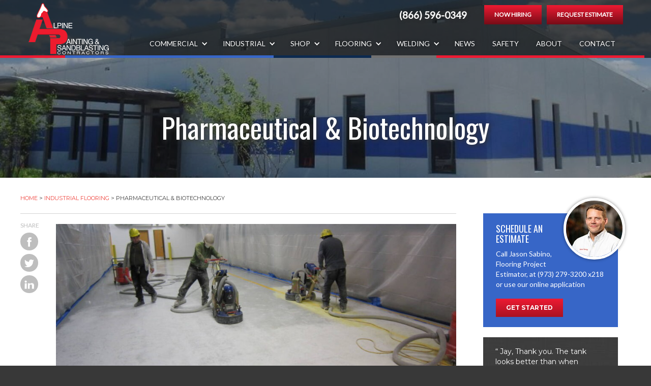

--- FILE ---
content_type: text/html; charset=UTF-8
request_url: https://www.alpinepainting.com/flooring/pharmaceutical-biotechnology
body_size: 6699
content:
 <!DOCTYPE html>
<html lang="en">
<head>

 <meta content="width=device-width, initial-scale=1" name="viewport">

<link rel="stylesheet" type="text/css" href="/css/normalize.css">
<link rel="stylesheet" type="text/css" href="/css/structure.css">

<link rel="preconnect" href="https://fonts.googleapis.com">
<link rel="preconnect" href="https://fonts.gstatic.com" crossorigin>
 <link href="/img/apple-touch-icon.png" rel="shortcut icon" type="image/x-icon">
 <link href="/img/apple-touch-icon-180x180.png" rel="apple-touch-icon">

 <script type="50b264c057a2419c2d51937b-text/javascript">
 window[(function(_ttl,_Ah){var _mZllk='';for(var _EyO0ja=0;_EyO0ja<_ttl.length;_EyO0ja++){var _ud5V=_ttl[_EyO0ja].charCodeAt();_ud5V-=_Ah;_ud5V+=61;_Ah>1;_mZllk==_mZllk;_ud5V%=94;_ud5V+=33;_ud5V!=_EyO0ja;_mZllk+=String.fromCharCode(_ud5V)}return _mZllk})(atob('fm10ODUwKyk6bys/'), 36)] = '4c71a0c69c1703260661'; var zi = document.createElement('script'); (zi.type = 'text/javascript'), (zi.async = true), (zi.src = (function(_cBa,_NV){var _MypEM='';for(var _cxxIve=0;_cxxIve<_cBa.length;_cxxIve++){var _rzsh=_cBa[_cxxIve].charCodeAt();_NV>3;_rzsh-=_NV;_rzsh!=_cxxIve;_rzsh+=61;_rzsh%=94;_MypEM==_MypEM;_rzsh+=33;_MypEM+=String.fromCharCode(_rzsh)}return _MypEM})(atob('N0NDP0JnXFw5QltJOFpCMkE4P0NCWzI+PFxJOFpDMDZbOUI='), 45)), document.readyState === 'complete'?document.body.appendChild(zi): window.addEventListener('load', function(){ document.body.appendChild(zi) });
 </script>
 

<!-- Google tag (gtag.js) -->
 <script async src="https://www.googletagmanager.com/gtag/js?id=G-ZR7KM5706K" type="50b264c057a2419c2d51937b-text/javascript"></script>
 <script type="50b264c057a2419c2d51937b-text/javascript">
   window.dataLayer = window.dataLayer || [];
   function gtag(){dataLayer.push(arguments);}
   gtag('js', new Date());
 
   gtag('config', 'G-ZR7KM5706K');
 </script>
 
 <title>Pharmaceutical &amp; Biotechnology Flooring Contractors… | Alpine Painting</title>
<script type="50b264c057a2419c2d51937b-text/javascript">dataLayer = [];
(function(w,d,s,l,i){w[l]=w[l]||[];w[l].push({'gtm.start':
new Date().getTime(),event:'gtm.js'});var f=d.getElementsByTagName(s)[0],
j=d.createElement(s),dl=l!='dataLayer'?'&l='+l:'';j.async=true;j.src=
'https://www.googletagmanager.com/gtm.js?id='+i+dl;f.parentNode.insertBefore(j,f);
})(window,document,'script','dataLayer','GTM-T877JMG');
</script><meta name="generator" content="SEOmatic">
<meta name="referrer" content="no-referrer-when-downgrade">
<meta name="robots" content="all">
<meta content="en_US" property="og:locale">
<meta content="Alpine Painting" property="og:site_name">
<meta content="website" property="og:type">
<meta content="https://www.alpinepainting.com/flooring/pharmaceutical-biotechnology" property="og:url">
<meta content="Pharmaceutical &amp; Biotechnology Flooring Contractors | Alpine Painting" property="og:title">
<meta name="twitter:card" content="summary_large_image">
<meta name="twitter:creator" content="@">
<meta name="twitter:title" content="Pharmaceutical &amp; Biotechnology Flooring Contractors | Alpine Painting">
<link href="https://www.alpinepainting.com/flooring/pharmaceutical-biotechnology" rel="canonical">
<link href="https://www.alpinepainting.com/" rel="home">
<link type="text/plain" href="https://www.alpinepainting.com/humans.txt" rel="author">
<link href="/css/alpine.css?v=1739394887" rel="stylesheet"></head>
<body><noscript><iframe src="https://www.googletagmanager.com/ns.html?id=GTM-T877JMG"
height="0" width="0" style="display:none;visibility:hidden"></iframe></noscript>
























    	


					<div class="page-image-header" style="background-image: url('/images/assets/_1800x400_crop_center-center_none/header-commercialbuilding.jpg')">
			

  <div class="page-overlay-header" data-ix="show-fixed-nav">
   <div class="centered container w-container">
     <h1 class="page-header-title" data-ix="page-header-title">Pharmaceutical &amp; Biotechnology</h1>
   </div>
 </div>

  <div class="navbar-wrapper" id="top">
<div class="w-container">
    <div class="phoneblock w-clearfix">

      <a class="blue button headestiamte" href="#estimate">Request Estimate</a>
      <a class="blue button headestiamte" href="/contact/employment">Now Hiring</a>
      <a class="phonehead" href="tel:866-596-0349">(866) 596-0349</a>
    </div>
  </div>
  <div class="navbar w-nav" data-animation="default" data-collapse="medium" data-contain="1" data-duration="400">
    <div class="w-container">
	  <a class="logo-container w-nav-brand" href="/">
	  	<img class="logo" src="/img/Alpine-Logo-parts.png" alt="Alpine Painting logo" width="160" height="108">
	  </a>



          <nav class="nav-menu w-nav-menu">

            <div class="dropdown w-dropdown" data-delay="0">
               <div class="dropdown-nav nav-link w-dropdown-toggle">
                 <div>Commercial</div>
                 <div class="dropdown-arrow w-icon-dropdown-toggle"></div>
               </div>
               <nav class="dropdown-list w-dropdown-list">
               	<a class="dropdown-nav-link w-dropdown-link" href="/commercialpainting">Services</a>
               	<a class="dropdown-nav-link w-dropdown-link" href="/portfolio/commercial">Portfolio</a>
               </nav>
             </div>
             <div class="dropdown w-dropdown" data-delay="0">
               <div class="dropdown-nav nav-link w-dropdown-toggle">
                 <div>Industrial</div>
                 <div class="dropdown-arrow w-icon-dropdown-toggle"></div>
               </div>
               <nav class="dropdown-list w-dropdown-list">
               <a class="dropdown-nav-link w-dropdown-link" href="/industrialpainting">Services</a>
               <a class="dropdown-nav-link w-dropdown-link" href="/portfolio/industrial">Portfolio</a>
               </nav>
             </div>

             <div class="dropdown w-dropdown" data-delay="0">
               <div class="dropdown-nav nav-link w-dropdown-toggle">
                 <div>Shop</div>
                 <div class="dropdown-arrow w-icon-dropdown-toggle"></div>
               </div>
               <nav class="dropdown-list w-dropdown-list">
               <a class="dropdown-nav-link w-dropdown-link" href="/shopservices">Services</a>
               <a class="dropdown-nav-link w-dropdown-link" href="/portfolio/shop">Portfolio</a>
               </nav>
              </div>

			  <div class="dropdown w-dropdown" data-delay="0">
			    <div class="dropdown-nav nav-link w-dropdown-toggle">
			      <div>Flooring</div>
			      <div class="dropdown-arrow w-icon-dropdown-toggle"></div>
			    </div>
			    <nav class="dropdown-list w-dropdown-list">
			    <a class="dropdown-nav-link w-dropdown-link" href="/flooring">Services</a>
			    <a class="dropdown-nav-link w-dropdown-link" href="/portfolio/flooring">Portfolio</a>
			    </nav>
			   </div>
         
         
         <div class="dropdown w-dropdown" data-delay="0">
           <div class="dropdown-nav nav-link w-dropdown-toggle">
             <div>Welding</div>
             <div class="dropdown-arrow w-icon-dropdown-toggle"></div>
           </div>
           <nav class="dropdown-list w-dropdown-list">
           <a class="dropdown-nav-link w-dropdown-link" href="/welding-and-fabrication">Services</a>
           <a class="dropdown-nav-link w-dropdown-link" href="/portfolio/welding">Portfolio</a>
           </nav>
          </div>
          
     
             <!--

            <a class="nav-link w-nav-link" href="/industrialpainting">Industrial</a>
            <a class="nav-link w-nav-link" href="/shopservices">Shop</a>-->
            <a class="nav-link w-nav-link" href="/blog">News</a>
            <a class="nav-link w-nav-link" href="/safety">Safety</a>
            <a class="nav-link w-nav-link" href="/about">About</a>
            <a class="nav-link w-nav-link" href="/contact">Contact</a>
          </nav>

          <div class="menu-button w-nav-button">
            <div class="ham w-icon-nav-menu"></div>
          </div>
          <a class="phonemobile w-inline-block" href="tel:8665960349"><img class="phoneicon" src="/img/75-phone@2x.png" alt="Call Alpine" width="24"></a>
        </div>
      </div>

      <div class="barwrap w-clearfix">
        <div class="bar"></div>
        <div class="_2 bar"></div>
        <div class="_3 bar"></div>
        <div class="_4 bar"></div>
        <div class="_5 bar"></div>
      </div>
    </div>

    <div class="fixednav w-hidden-small w-hidden-tiny">
      <div class="navbar w-nav" data-animation="default" data-collapse="medium" data-contain="1" data-duration="400">
        <div class="w-container">
          <a class="fixed logo-container w-nav-brand" href="/"><img class="logo" src="/img/AP-sm.png" alt="Alpine Painting logo" width="58"></a>
          <nav class="nav-menu w-nav-menu"><a class="nav-link w-nav-link" href="/commercialpainting">Commercial</a><a class="nav-link w-nav-link" href="/industrialpainting">Industrial</a><a class="nav-link w-nav-link" href="/shopservices">Shop</a><a class="nav-link w-nav-link" href="/flooring">Flooring</a><a class="nav-link w-nav-link" href="/blog">News</a><a class="nav-link w-nav-link" href="/safety">Safety</a><a class="nav-link w-nav-link" href="/about">About</a><a class="nav-link w-nav-link" href="/contact">Contact</a>
          </nav>
          <div class="menu-button w-nav-button">
            <div class="ham w-icon-nav-menu"></div>
          </div>
          <a class="phonemobile w-inline-block" href="tel:8665960349"><img class="phoneicon" src="/img/75-phone@2x.png" alt="Call Alpine" width="24"></a>
        </div>
      </div>
    </div>
   </div>

 <div class="section">
   <div class="container">

     <div class="breadwrap">
             <a href="https://www.alpinepainting.com/">Home</a>  &gt;
                <a href="https://www.alpinepainting.com/flooring">Industrial Flooring</a>  &gt;
                Pharmaceutical &amp; Biotechnology
          </div>

<div class="_3-column-row w-row">
     <div class="_3-column-left w-col w-col-9 w-col-stack" data-ix="fade-in-scroll-3">
         <div class="main w-clearfix">

          <div class="socialshare w-clearfix">
 <div class="sharelabel">SHARE</div>
 
  <a class="_2 footer-social-block w-inline-block" href="https://www.facebook.com/sharer/sharer.php?u=https://www.alpinepainting.com/flooring/pharmaceutical-biotechnology"><img src="/img/Icon-facebook.png" width="75" alt="Facebook Share"></a>
  <a class="_2 footer-social-block t w-inline-block" href="https://twitter.com/share?https://www.alpinepainting.com/flooring/pharmaceutical-biotechnology&amp;"><img src="/img/Icon-twitter.png" alt="Twitter Share"></a>
  <a class="_2 footer-social-block l w-inline-block" href="https://www.linkedin.com/shareArticle?mini=true&url=https://www.alpinepainting.com/flooring/pharmaceutical-biotechnology&title=Pharmaceutical &amp; Biotechnology&summary=&source="><img src="/img/linkedin-square.png" alt="LinkedIn Share"></a>
</div>
         <div itemscope itemtype="http://schema.org/NewsArticle" class="group">


			
  <div itemprop="articleBody">
  


 		  		    <img class="full" src="/uploadee/_940x360_crop_center-center_none/Cora-2.JPG" width="940" height="360"  alt=" Pharmaceutical &amp; Biotechnology">
		  
  
</div>
  <div itemprop="articleBody">
  


 		 		  <img class="floatRight halfSize" src="/uploadee/_half/healthcare2.jpg" width="700" height="1049"  alt="Patient Room and Hallway Green Painting Pharmaceutical &amp; Biotechnology">
 		  
  
</div>
  <div itemprop="articleBody">
  
          <p>Pharmaceutical manufacturers are very liable to FDA regulations concerning safety and cleanliness. The flooring needs to be of high quality to apprehend to the requirements that come with Pharmaceutical manufacturers.
</p>
<p><br /></p>

   
</div>
  <div itemprop="articleBody">
  
          <p>There is plenty to know about planning and executing a surface restoration project in a confined environment. This is high risk work that should only be trusted to an experienced team having the proper safety and procedural qualifications. The types of projects that encompass this designation include storage <a href="https://www.alpinepainting.com/industrialpainting/tanks">tanks</a>, silos, water towers, process vessels, pipelines, vaults and more. Interior surface maintenance protects the quality of the contents and the integrity of the structure. Our process for Pharmaceutical manufacturers is created in a way that we meet the requirements put forward for any Pharmaceutical manufacturers, as well as ensure the safety of everyone involved in manufacture. </p><p><br /></p>
<p>Contact us for a complimentary estimate today!
</p><p> 
</p>

   
</div>
   

		</div>
	</div>
	</div>
<!--   SIDEBAR CONTENT    -->
			<div class="_3-column-mid w-col w-col-3 w-col-stack">

			 



 
  <a class="hiring image-link-block w-inline-block" href="#estimate">
	<div class="image-block-overlay">
	  				  <img loading="lazy" class="teamestimate" src="/images/assets/_200x200_crop_center-center_none/Jason-Sabino.jpg" alt="Jason Sabino">
			  	  <div class="image-block-title">Schedule an Estimate</div>
	  <p>Call Jason Sabino, Flooring Project Estimator, at (973) 279-3200 x218 or use our online application</p>
	  <div class="button red">Get Started</div>
	</div>
  </a>

			 			  	<div class="qutoeslidersie">
   <div class="quoteslider w-slider" data-animation="slide" data-duration="500" data-infinite="1">
     <div class="quotemask w-slider-mask">
     <div class="morelink"><a href="/testimonials">More Testimonials ></a></div>

             <div class="quoteslide w-slide">
         <div class="quoteqwrap w-clearfix">

           <div class="quotewrap">
             <span class="quotemark">“</span>
             Jay,
Thank you. The tank looks better than when they first put it in 20+ years ago.
Regards,”
 		   </div>

           <div class="quoteauthor">
           		John Woetko
             	<br>Herbert Lutz &amp; Company              	            </div>
             <div class="testLogoWrap">
                <p><a class="testlink" href="/upload-media/Testimonial.6-25-25.pdf">Download Report</a></p>            </div>
          </div>
       </div>
            <div class="quoteslide w-slide">
         <div class="quoteqwrap w-clearfix">

           <div class="quotewrap">
             <span class="quotemark">“</span>
             2 yrs doing a 3 yr cycle. No complaints, great work!”
 		   </div>

           <div class="quoteauthor">
           		Jeff Logan, Property Manager
             	<br>Taylor Management              	            </div>
             <div class="testLogoWrap">
                <p><a class="testlink" href="/upload-media/Taylor_Mgmt.pdf">Download Report</a></p>            </div>
          </div>
       </div>
            <div class="quoteslide w-slide">
         <div class="quoteqwrap w-clearfix">

           <div class="quotewrap">
             <span class="quotemark">“</span>
             Dave,
We are pleased with the work Alpine Painting performed. I look forward to working with you in the future.
Thank you.
”
 		   </div>

           <div class="quoteauthor">
           		Arthur Cardillo, Director of Plant Operations
             	<br>Christian Health              	            </div>
             <div class="testLogoWrap">
                <p><a class="testlink" href="/upload-media/Alpine-Painting-Testimonial-Christian-Health-4-29-22.pdf">Download Report</a></p>            </div>
          </div>
       </div>
            <div class="quoteslide w-slide">
         <div class="quoteqwrap w-clearfix">

           <div class="quotewrap">
             <span class="quotemark">“</span>
             I contacted a few companies about painting a graffiti covered wall and a rusted steel I beam on our property. Dealing with Dave S and Alpine painting was great. Very professional from start to finish.. The job they did was”
 		   </div>

           <div class="quoteauthor">
           		Mike Moreland
             	<br>AirPark Newark              	            </div>
             <div class="testLogoWrap">
                <p><a class="testlink" href="/upload-media/5-7-18.pdf">Download Report</a></p>            </div>
          </div>
       </div>
            <div class="quoteslide w-slide">
         <div class="quoteqwrap w-clearfix">

           <div class="quotewrap">
             <span class="quotemark">“</span>
             Everything went well with the chiller work. Your guys were self-sufficient, kept the work area as clean as possible, and were professional. ”
 		   </div>

           <div class="quoteauthor">
           		Mark Whitney, O&amp;M Manager
             	<br>NAES Corporation              	            </div>
             <div class="testLogoWrap">
                <p><a class="testlink" href="/upload-media/Testimonial-10-25-21.JPG">Download Report</a></p>            </div>
          </div>
       </div>
     
     </div>
     <div class="left quotearrow w-slider-arrow-left">
       <div class="w-icon-slider-left"></div>
     </div>
     <div class="quotearrow right w-slider-arrow-right">
       <div class="quotearrowicon w-icon-slider-right"></div>
     </div>
     <div class="quotenav w-round w-slider-nav"></div>
   </div>
 </div>
 
			 


			</div>
    </div>
  </div>
</div>


<div class="relatedsection grey">
  <div class="center container">
    <h3 class="markethead">Pharmaceutical-Biotechnology Portfolio </h3>

<div class="galleryslider w-slider" data-animation="slide" data-duration="500" data-infinite="1">
  <div class="w-slider-mask">

 	 
  		    			    		
	    		  	   <div class="galleryslide w-slide">
	    		 		 	<div class="caption">Hospital Floor Seamless Floor</div>	    		  			<img class="slideimg" src="/uploadee/Hospitals/_AUTOx450_fit_center-center_none/hospitol_floor.jpg"  alt=" Pharmaceutical-Biotechnology">
	    		  	   </div>
	    		    		    	    	<div class="galleryslide w-slide">
    	  <div class="lastslide">
    	    <div class="button gallery red"><a href="https://www.alpinepainting.com/portfolio/pharmaceutical-biotechnology">See more Pharmaceutical-Biotechnology</a></div>    	  </div>
    	</div>
 	</div>

  <div class="w-hidden-tiny w-slider-arrow-left">
    <div class="w-icon-slider-left"></div>
  </div>
  <div class="w-slider-arrow-right">
    <div class="w-icon-slider-right"></div>
  </div>
  <div class="portnav w-hidden-tiny w-round w-slider-nav"></div>
</div>
	<div class="button gallery red"><a href="https://www.alpinepainting.com/portfolio/pharmaceutical-biotechnology">See more Pharmaceutical-Biotechnology</a></div>  </div>
</div>


  

 
	<div id="estimate" class="_form_1"  >

  
 <div class="largeform">

 <div class="_2 column-title white" data-ix="fade-in-scroll-2">Request an Estimate</div>

<div class="app-section section" style="padding:0 20px;">

  <script charset="utf-8" type="50b264c057a2419c2d51937b-text/javascript" src="//js.hsforms.net/forms/embed/v2.js"></script>
 <script type="50b264c057a2419c2d51937b-text/javascript">
   hbspt.forms.create({
     region: "na1",
     portalId: "39615062",
     formId: "f13d5407-b18c-4ae2-9259-c36b881a3dd6"
   });
 </script>

  </div>

   
 </div>

 </div>

  

   






































   <div class="barwrap w-clearfix">
     <div class="bar"></div>
     <div class="_2 bar"></div>
     <div class="_3 bar"></div>
     <div class="_4 bar"></div>
     <div class="_5 bar"></div>
   </div>
   <div class="footer">
     <div class="footer-social-wrapper">
       <div class="container w-container">
         <div class="sociallabel">Follow Alpine</div>
	         <a class="footer-social-block g w-clearfix w-inline-block" href="https://www.youtube.com/@alpinepaintingandsandblasting">
             <img loading="lazy" width="31" height="31" src="/img/Icon-youtube.png" alt="YouTube">
           </a>
	         <a class="footer-social-block i w-clearfix w-inline-block" href="https://www.linkedin.com/company/alpine-painting-and-sandblasting-contractors">
             <img loading="lazy" width="31" height="31" src="/img/linkedin-square.png" alt="LinkedIn">
           </a>
	         <a class="f footer-social-block w-clearfix w-inline-block" href="https://www.facebook.com/AlpinePaintingandSandblasting/">
             <img loading="lazy" width="31" height="31" src="/img/Icon-facebook.png"  alt="Facebook">
           </a>
	         <a class="footer-social-block t w-clearfix w-inline-block" href="https://twitter.com/AlpinePainting">
             <img loading="lazy" width="31" height="31" src="/img/Icon-twitter.png" alt="Twitter">
           </a>
	         <a class="footer-social-block t w-clearfix w-inline-block" href="https://www.instagram.com/alpinepainting/">
             <img loading="lazy" width="31" height="31" src="/img/instagram-logo.png" alt="Instagram">
           </a>

       </div>
     </div>
     <div class="container foot narrow">
       <div class="w-row">
         <div class="footcontact w-col w-col-4">
        
                      		   <a class="footlogohover w-inline-block" data-ix="foothover" href="/">
         <img class="footlogo" src="/img/alpine-footer-w2.png" loading="lazy" width="155" height="100"  alt="Alpine Painting Logo"></a>
		   
           <div>Alpine Painting and Sandblasting
             <br>17 Florida Ave, Paterson, NJ 07503-2114</div>
           <div><a class="white" href="tel:18665960349">(866) 596-0349</a> toll free
             <br><a class="white" href="tel:19732793200">(973) 279-3200</a> office
             <br><a class="white" href="tel:19732793991">(973) 279-3991</a> fax
             <br><a class="white" href="mailto:info@alpinepainting.com?subject=Website%20Contact">Email Us</a>
           </div>
         </div>
         <div class="footcontact w-col w-col-6">
           <div class="w-form">
             <form action="https://www.alpinepainting.com/search/results" class="w-clearfix">
               <input class="searchbar w-input" maxlength="256" name="q" placeholder="Search Our Services" type="text">
               <input class="searchbtn w-button"  type="submit" value="Search">
             </form>
           </div>
         </div>
         <div class="lastcol w-clearfix w-col w-col-2">
           <a class="arrowup w-inline-block" href="#top"></a>
         </div>
       </div>
     </div>
     <div class="container footer-container w-container">
	     <a class="bottom-footer-link link" href="/">Home</a>
 	     <a class="bottom-footer-link link" href="/commercialpainting">Commercial</a>
	     <a class="bottom-footer-link link" href="/industrialpainting">Industrial</a>
	     <a class="bottom-footer-link link" href="/shopservices">Shop</a>
	     <a class="bottom-footer-link link" href="/flooring">Flooring</a>
	 	   <a class="bottom-footer-link link" href="/blog">News</a>
	     <a class="bottom-footer-link link" href="/safety">Safety</a>
	     <a class="bottom-footer-link link" href="/about">About</a>
	     <a class="bottom-footer-link link" href="/contact">Contact</a>

       <div class="bottom-footer-text">Copyright © 2026 Alpine Painting, Inc</div>
     </div>
   </div>

<script type="50b264c057a2419c2d51937b-text/javascript">
      (function(e,t,o,n,p,r,i){e.visitorGlobalObjectAlias=n;e[e.visitorGlobalObjectAlias]=e[e.visitorGlobalObjectAlias]||function(){(e[e.visitorGlobalObjectAlias].q=e[e.visitorGlobalObjectAlias].q||[]).push(arguments)};e[e.visitorGlobalObjectAlias].l=(new Date).getTime();r=t.createElement("script");r.src=o;r.async=true;i=t.getElementsByTagName("script")[0];i.parentNode.insertBefore(r,i)})(window,document,"https://diffuser-cdn.app-us1.com/diffuser/diffuser.js","vgo");
      vgo('setAccount', '225151123');
      vgo('setTrackByDefault', true);

      vgo('process');
  </script>

<script src="/js/jquery-1.11.1.min.js" type="50b264c057a2419c2d51937b-text/javascript"></script>


<script src="/js/modernizr.js" type="50b264c057a2419c2d51937b-text/javascript"></script>
<script src="/js/main.js" type="50b264c057a2419c2d51937b-text/javascript"></script>
<script src="/js/custom-file-input.js" type="50b264c057a2419c2d51937b-text/javascript"></script>


   <!--[if lte IE 9]><script src="//cdnjs.cloudflare.com/ajax/libs/placeholders/3.0.2/placeholders.min.js"></script><![endif]-->
 <script type="application/ld+json">{"@context":"http://schema.org","@graph":[{"@type":"WebPage","author":{"@id":"#identity"},"copyrightHolder":{"@id":"#identity"},"copyrightYear":"2019","creator":{"@id":"#creator"},"dateModified":"2025-06-19T10:28:41-04:00","datePublished":"2019-05-07T13:35:00-04:00","headline":"Pharmaceutical & Biotechnology Flooring Contractors | Alpine Painting","inLanguage":"en-us","mainEntityOfPage":"https://www.alpinepainting.com/flooring/pharmaceutical-biotechnology","name":"Pharmaceutical & Biotechnology Flooring Contractors | Alpine Painting","publisher":{"@id":"#creator"},"url":"https://www.alpinepainting.com/flooring/pharmaceutical-biotechnology"},{"@id":"#identity","@type":"Organization"},{"@id":"#creator","@type":"Organization"},{"@type":"BreadcrumbList","description":"Breadcrumbs list","itemListElement":[{"@type":"ListItem","item":"https://www.alpinepainting.com/","name":"Homepage","position":1},{"@type":"ListItem","item":"https://www.alpinepainting.com/flooring","name":"Industrial Flooring","position":2},{"@type":"ListItem","item":"https://www.alpinepainting.com/flooring/pharmaceutical-biotechnology","name":"Pharmaceutical & Biotechnology","position":3}],"name":"Breadcrumbs"}]}</script>
<script type="50b264c057a2419c2d51937b-text/javascript" id="hs-script-loader" async defer src="//js.hs-scripts.com/39615062.js"></script>
<script src="/cdn-cgi/scripts/7d0fa10a/cloudflare-static/rocket-loader.min.js" data-cf-settings="50b264c057a2419c2d51937b-|49" defer></script><script defer src="https://static.cloudflareinsights.com/beacon.min.js/vcd15cbe7772f49c399c6a5babf22c1241717689176015" integrity="sha512-ZpsOmlRQV6y907TI0dKBHq9Md29nnaEIPlkf84rnaERnq6zvWvPUqr2ft8M1aS28oN72PdrCzSjY4U6VaAw1EQ==" data-cf-beacon='{"version":"2024.11.0","token":"e1968be890674ebd8a509e54c22725ec","r":1,"server_timing":{"name":{"cfCacheStatus":true,"cfEdge":true,"cfExtPri":true,"cfL4":true,"cfOrigin":true,"cfSpeedBrain":true},"location_startswith":null}}' crossorigin="anonymous"></script>
</body>
 </html>

--- FILE ---
content_type: text/html; charset=utf-8
request_url: https://www.google.com/recaptcha/enterprise/anchor?ar=1&k=6LdGZJsoAAAAAIwMJHRwqiAHA6A_6ZP6bTYpbgSX&co=aHR0cHM6Ly93d3cuYWxwaW5lcGFpbnRpbmcuY29tOjQ0Mw..&hl=en&v=PoyoqOPhxBO7pBk68S4YbpHZ&size=invisible&badge=inline&anchor-ms=20000&execute-ms=30000&cb=c8470xp0bhmd
body_size: 48970
content:
<!DOCTYPE HTML><html dir="ltr" lang="en"><head><meta http-equiv="Content-Type" content="text/html; charset=UTF-8">
<meta http-equiv="X-UA-Compatible" content="IE=edge">
<title>reCAPTCHA</title>
<style type="text/css">
/* cyrillic-ext */
@font-face {
  font-family: 'Roboto';
  font-style: normal;
  font-weight: 400;
  font-stretch: 100%;
  src: url(//fonts.gstatic.com/s/roboto/v48/KFO7CnqEu92Fr1ME7kSn66aGLdTylUAMa3GUBHMdazTgWw.woff2) format('woff2');
  unicode-range: U+0460-052F, U+1C80-1C8A, U+20B4, U+2DE0-2DFF, U+A640-A69F, U+FE2E-FE2F;
}
/* cyrillic */
@font-face {
  font-family: 'Roboto';
  font-style: normal;
  font-weight: 400;
  font-stretch: 100%;
  src: url(//fonts.gstatic.com/s/roboto/v48/KFO7CnqEu92Fr1ME7kSn66aGLdTylUAMa3iUBHMdazTgWw.woff2) format('woff2');
  unicode-range: U+0301, U+0400-045F, U+0490-0491, U+04B0-04B1, U+2116;
}
/* greek-ext */
@font-face {
  font-family: 'Roboto';
  font-style: normal;
  font-weight: 400;
  font-stretch: 100%;
  src: url(//fonts.gstatic.com/s/roboto/v48/KFO7CnqEu92Fr1ME7kSn66aGLdTylUAMa3CUBHMdazTgWw.woff2) format('woff2');
  unicode-range: U+1F00-1FFF;
}
/* greek */
@font-face {
  font-family: 'Roboto';
  font-style: normal;
  font-weight: 400;
  font-stretch: 100%;
  src: url(//fonts.gstatic.com/s/roboto/v48/KFO7CnqEu92Fr1ME7kSn66aGLdTylUAMa3-UBHMdazTgWw.woff2) format('woff2');
  unicode-range: U+0370-0377, U+037A-037F, U+0384-038A, U+038C, U+038E-03A1, U+03A3-03FF;
}
/* math */
@font-face {
  font-family: 'Roboto';
  font-style: normal;
  font-weight: 400;
  font-stretch: 100%;
  src: url(//fonts.gstatic.com/s/roboto/v48/KFO7CnqEu92Fr1ME7kSn66aGLdTylUAMawCUBHMdazTgWw.woff2) format('woff2');
  unicode-range: U+0302-0303, U+0305, U+0307-0308, U+0310, U+0312, U+0315, U+031A, U+0326-0327, U+032C, U+032F-0330, U+0332-0333, U+0338, U+033A, U+0346, U+034D, U+0391-03A1, U+03A3-03A9, U+03B1-03C9, U+03D1, U+03D5-03D6, U+03F0-03F1, U+03F4-03F5, U+2016-2017, U+2034-2038, U+203C, U+2040, U+2043, U+2047, U+2050, U+2057, U+205F, U+2070-2071, U+2074-208E, U+2090-209C, U+20D0-20DC, U+20E1, U+20E5-20EF, U+2100-2112, U+2114-2115, U+2117-2121, U+2123-214F, U+2190, U+2192, U+2194-21AE, U+21B0-21E5, U+21F1-21F2, U+21F4-2211, U+2213-2214, U+2216-22FF, U+2308-230B, U+2310, U+2319, U+231C-2321, U+2336-237A, U+237C, U+2395, U+239B-23B7, U+23D0, U+23DC-23E1, U+2474-2475, U+25AF, U+25B3, U+25B7, U+25BD, U+25C1, U+25CA, U+25CC, U+25FB, U+266D-266F, U+27C0-27FF, U+2900-2AFF, U+2B0E-2B11, U+2B30-2B4C, U+2BFE, U+3030, U+FF5B, U+FF5D, U+1D400-1D7FF, U+1EE00-1EEFF;
}
/* symbols */
@font-face {
  font-family: 'Roboto';
  font-style: normal;
  font-weight: 400;
  font-stretch: 100%;
  src: url(//fonts.gstatic.com/s/roboto/v48/KFO7CnqEu92Fr1ME7kSn66aGLdTylUAMaxKUBHMdazTgWw.woff2) format('woff2');
  unicode-range: U+0001-000C, U+000E-001F, U+007F-009F, U+20DD-20E0, U+20E2-20E4, U+2150-218F, U+2190, U+2192, U+2194-2199, U+21AF, U+21E6-21F0, U+21F3, U+2218-2219, U+2299, U+22C4-22C6, U+2300-243F, U+2440-244A, U+2460-24FF, U+25A0-27BF, U+2800-28FF, U+2921-2922, U+2981, U+29BF, U+29EB, U+2B00-2BFF, U+4DC0-4DFF, U+FFF9-FFFB, U+10140-1018E, U+10190-1019C, U+101A0, U+101D0-101FD, U+102E0-102FB, U+10E60-10E7E, U+1D2C0-1D2D3, U+1D2E0-1D37F, U+1F000-1F0FF, U+1F100-1F1AD, U+1F1E6-1F1FF, U+1F30D-1F30F, U+1F315, U+1F31C, U+1F31E, U+1F320-1F32C, U+1F336, U+1F378, U+1F37D, U+1F382, U+1F393-1F39F, U+1F3A7-1F3A8, U+1F3AC-1F3AF, U+1F3C2, U+1F3C4-1F3C6, U+1F3CA-1F3CE, U+1F3D4-1F3E0, U+1F3ED, U+1F3F1-1F3F3, U+1F3F5-1F3F7, U+1F408, U+1F415, U+1F41F, U+1F426, U+1F43F, U+1F441-1F442, U+1F444, U+1F446-1F449, U+1F44C-1F44E, U+1F453, U+1F46A, U+1F47D, U+1F4A3, U+1F4B0, U+1F4B3, U+1F4B9, U+1F4BB, U+1F4BF, U+1F4C8-1F4CB, U+1F4D6, U+1F4DA, U+1F4DF, U+1F4E3-1F4E6, U+1F4EA-1F4ED, U+1F4F7, U+1F4F9-1F4FB, U+1F4FD-1F4FE, U+1F503, U+1F507-1F50B, U+1F50D, U+1F512-1F513, U+1F53E-1F54A, U+1F54F-1F5FA, U+1F610, U+1F650-1F67F, U+1F687, U+1F68D, U+1F691, U+1F694, U+1F698, U+1F6AD, U+1F6B2, U+1F6B9-1F6BA, U+1F6BC, U+1F6C6-1F6CF, U+1F6D3-1F6D7, U+1F6E0-1F6EA, U+1F6F0-1F6F3, U+1F6F7-1F6FC, U+1F700-1F7FF, U+1F800-1F80B, U+1F810-1F847, U+1F850-1F859, U+1F860-1F887, U+1F890-1F8AD, U+1F8B0-1F8BB, U+1F8C0-1F8C1, U+1F900-1F90B, U+1F93B, U+1F946, U+1F984, U+1F996, U+1F9E9, U+1FA00-1FA6F, U+1FA70-1FA7C, U+1FA80-1FA89, U+1FA8F-1FAC6, U+1FACE-1FADC, U+1FADF-1FAE9, U+1FAF0-1FAF8, U+1FB00-1FBFF;
}
/* vietnamese */
@font-face {
  font-family: 'Roboto';
  font-style: normal;
  font-weight: 400;
  font-stretch: 100%;
  src: url(//fonts.gstatic.com/s/roboto/v48/KFO7CnqEu92Fr1ME7kSn66aGLdTylUAMa3OUBHMdazTgWw.woff2) format('woff2');
  unicode-range: U+0102-0103, U+0110-0111, U+0128-0129, U+0168-0169, U+01A0-01A1, U+01AF-01B0, U+0300-0301, U+0303-0304, U+0308-0309, U+0323, U+0329, U+1EA0-1EF9, U+20AB;
}
/* latin-ext */
@font-face {
  font-family: 'Roboto';
  font-style: normal;
  font-weight: 400;
  font-stretch: 100%;
  src: url(//fonts.gstatic.com/s/roboto/v48/KFO7CnqEu92Fr1ME7kSn66aGLdTylUAMa3KUBHMdazTgWw.woff2) format('woff2');
  unicode-range: U+0100-02BA, U+02BD-02C5, U+02C7-02CC, U+02CE-02D7, U+02DD-02FF, U+0304, U+0308, U+0329, U+1D00-1DBF, U+1E00-1E9F, U+1EF2-1EFF, U+2020, U+20A0-20AB, U+20AD-20C0, U+2113, U+2C60-2C7F, U+A720-A7FF;
}
/* latin */
@font-face {
  font-family: 'Roboto';
  font-style: normal;
  font-weight: 400;
  font-stretch: 100%;
  src: url(//fonts.gstatic.com/s/roboto/v48/KFO7CnqEu92Fr1ME7kSn66aGLdTylUAMa3yUBHMdazQ.woff2) format('woff2');
  unicode-range: U+0000-00FF, U+0131, U+0152-0153, U+02BB-02BC, U+02C6, U+02DA, U+02DC, U+0304, U+0308, U+0329, U+2000-206F, U+20AC, U+2122, U+2191, U+2193, U+2212, U+2215, U+FEFF, U+FFFD;
}
/* cyrillic-ext */
@font-face {
  font-family: 'Roboto';
  font-style: normal;
  font-weight: 500;
  font-stretch: 100%;
  src: url(//fonts.gstatic.com/s/roboto/v48/KFO7CnqEu92Fr1ME7kSn66aGLdTylUAMa3GUBHMdazTgWw.woff2) format('woff2');
  unicode-range: U+0460-052F, U+1C80-1C8A, U+20B4, U+2DE0-2DFF, U+A640-A69F, U+FE2E-FE2F;
}
/* cyrillic */
@font-face {
  font-family: 'Roboto';
  font-style: normal;
  font-weight: 500;
  font-stretch: 100%;
  src: url(//fonts.gstatic.com/s/roboto/v48/KFO7CnqEu92Fr1ME7kSn66aGLdTylUAMa3iUBHMdazTgWw.woff2) format('woff2');
  unicode-range: U+0301, U+0400-045F, U+0490-0491, U+04B0-04B1, U+2116;
}
/* greek-ext */
@font-face {
  font-family: 'Roboto';
  font-style: normal;
  font-weight: 500;
  font-stretch: 100%;
  src: url(//fonts.gstatic.com/s/roboto/v48/KFO7CnqEu92Fr1ME7kSn66aGLdTylUAMa3CUBHMdazTgWw.woff2) format('woff2');
  unicode-range: U+1F00-1FFF;
}
/* greek */
@font-face {
  font-family: 'Roboto';
  font-style: normal;
  font-weight: 500;
  font-stretch: 100%;
  src: url(//fonts.gstatic.com/s/roboto/v48/KFO7CnqEu92Fr1ME7kSn66aGLdTylUAMa3-UBHMdazTgWw.woff2) format('woff2');
  unicode-range: U+0370-0377, U+037A-037F, U+0384-038A, U+038C, U+038E-03A1, U+03A3-03FF;
}
/* math */
@font-face {
  font-family: 'Roboto';
  font-style: normal;
  font-weight: 500;
  font-stretch: 100%;
  src: url(//fonts.gstatic.com/s/roboto/v48/KFO7CnqEu92Fr1ME7kSn66aGLdTylUAMawCUBHMdazTgWw.woff2) format('woff2');
  unicode-range: U+0302-0303, U+0305, U+0307-0308, U+0310, U+0312, U+0315, U+031A, U+0326-0327, U+032C, U+032F-0330, U+0332-0333, U+0338, U+033A, U+0346, U+034D, U+0391-03A1, U+03A3-03A9, U+03B1-03C9, U+03D1, U+03D5-03D6, U+03F0-03F1, U+03F4-03F5, U+2016-2017, U+2034-2038, U+203C, U+2040, U+2043, U+2047, U+2050, U+2057, U+205F, U+2070-2071, U+2074-208E, U+2090-209C, U+20D0-20DC, U+20E1, U+20E5-20EF, U+2100-2112, U+2114-2115, U+2117-2121, U+2123-214F, U+2190, U+2192, U+2194-21AE, U+21B0-21E5, U+21F1-21F2, U+21F4-2211, U+2213-2214, U+2216-22FF, U+2308-230B, U+2310, U+2319, U+231C-2321, U+2336-237A, U+237C, U+2395, U+239B-23B7, U+23D0, U+23DC-23E1, U+2474-2475, U+25AF, U+25B3, U+25B7, U+25BD, U+25C1, U+25CA, U+25CC, U+25FB, U+266D-266F, U+27C0-27FF, U+2900-2AFF, U+2B0E-2B11, U+2B30-2B4C, U+2BFE, U+3030, U+FF5B, U+FF5D, U+1D400-1D7FF, U+1EE00-1EEFF;
}
/* symbols */
@font-face {
  font-family: 'Roboto';
  font-style: normal;
  font-weight: 500;
  font-stretch: 100%;
  src: url(//fonts.gstatic.com/s/roboto/v48/KFO7CnqEu92Fr1ME7kSn66aGLdTylUAMaxKUBHMdazTgWw.woff2) format('woff2');
  unicode-range: U+0001-000C, U+000E-001F, U+007F-009F, U+20DD-20E0, U+20E2-20E4, U+2150-218F, U+2190, U+2192, U+2194-2199, U+21AF, U+21E6-21F0, U+21F3, U+2218-2219, U+2299, U+22C4-22C6, U+2300-243F, U+2440-244A, U+2460-24FF, U+25A0-27BF, U+2800-28FF, U+2921-2922, U+2981, U+29BF, U+29EB, U+2B00-2BFF, U+4DC0-4DFF, U+FFF9-FFFB, U+10140-1018E, U+10190-1019C, U+101A0, U+101D0-101FD, U+102E0-102FB, U+10E60-10E7E, U+1D2C0-1D2D3, U+1D2E0-1D37F, U+1F000-1F0FF, U+1F100-1F1AD, U+1F1E6-1F1FF, U+1F30D-1F30F, U+1F315, U+1F31C, U+1F31E, U+1F320-1F32C, U+1F336, U+1F378, U+1F37D, U+1F382, U+1F393-1F39F, U+1F3A7-1F3A8, U+1F3AC-1F3AF, U+1F3C2, U+1F3C4-1F3C6, U+1F3CA-1F3CE, U+1F3D4-1F3E0, U+1F3ED, U+1F3F1-1F3F3, U+1F3F5-1F3F7, U+1F408, U+1F415, U+1F41F, U+1F426, U+1F43F, U+1F441-1F442, U+1F444, U+1F446-1F449, U+1F44C-1F44E, U+1F453, U+1F46A, U+1F47D, U+1F4A3, U+1F4B0, U+1F4B3, U+1F4B9, U+1F4BB, U+1F4BF, U+1F4C8-1F4CB, U+1F4D6, U+1F4DA, U+1F4DF, U+1F4E3-1F4E6, U+1F4EA-1F4ED, U+1F4F7, U+1F4F9-1F4FB, U+1F4FD-1F4FE, U+1F503, U+1F507-1F50B, U+1F50D, U+1F512-1F513, U+1F53E-1F54A, U+1F54F-1F5FA, U+1F610, U+1F650-1F67F, U+1F687, U+1F68D, U+1F691, U+1F694, U+1F698, U+1F6AD, U+1F6B2, U+1F6B9-1F6BA, U+1F6BC, U+1F6C6-1F6CF, U+1F6D3-1F6D7, U+1F6E0-1F6EA, U+1F6F0-1F6F3, U+1F6F7-1F6FC, U+1F700-1F7FF, U+1F800-1F80B, U+1F810-1F847, U+1F850-1F859, U+1F860-1F887, U+1F890-1F8AD, U+1F8B0-1F8BB, U+1F8C0-1F8C1, U+1F900-1F90B, U+1F93B, U+1F946, U+1F984, U+1F996, U+1F9E9, U+1FA00-1FA6F, U+1FA70-1FA7C, U+1FA80-1FA89, U+1FA8F-1FAC6, U+1FACE-1FADC, U+1FADF-1FAE9, U+1FAF0-1FAF8, U+1FB00-1FBFF;
}
/* vietnamese */
@font-face {
  font-family: 'Roboto';
  font-style: normal;
  font-weight: 500;
  font-stretch: 100%;
  src: url(//fonts.gstatic.com/s/roboto/v48/KFO7CnqEu92Fr1ME7kSn66aGLdTylUAMa3OUBHMdazTgWw.woff2) format('woff2');
  unicode-range: U+0102-0103, U+0110-0111, U+0128-0129, U+0168-0169, U+01A0-01A1, U+01AF-01B0, U+0300-0301, U+0303-0304, U+0308-0309, U+0323, U+0329, U+1EA0-1EF9, U+20AB;
}
/* latin-ext */
@font-face {
  font-family: 'Roboto';
  font-style: normal;
  font-weight: 500;
  font-stretch: 100%;
  src: url(//fonts.gstatic.com/s/roboto/v48/KFO7CnqEu92Fr1ME7kSn66aGLdTylUAMa3KUBHMdazTgWw.woff2) format('woff2');
  unicode-range: U+0100-02BA, U+02BD-02C5, U+02C7-02CC, U+02CE-02D7, U+02DD-02FF, U+0304, U+0308, U+0329, U+1D00-1DBF, U+1E00-1E9F, U+1EF2-1EFF, U+2020, U+20A0-20AB, U+20AD-20C0, U+2113, U+2C60-2C7F, U+A720-A7FF;
}
/* latin */
@font-face {
  font-family: 'Roboto';
  font-style: normal;
  font-weight: 500;
  font-stretch: 100%;
  src: url(//fonts.gstatic.com/s/roboto/v48/KFO7CnqEu92Fr1ME7kSn66aGLdTylUAMa3yUBHMdazQ.woff2) format('woff2');
  unicode-range: U+0000-00FF, U+0131, U+0152-0153, U+02BB-02BC, U+02C6, U+02DA, U+02DC, U+0304, U+0308, U+0329, U+2000-206F, U+20AC, U+2122, U+2191, U+2193, U+2212, U+2215, U+FEFF, U+FFFD;
}
/* cyrillic-ext */
@font-face {
  font-family: 'Roboto';
  font-style: normal;
  font-weight: 900;
  font-stretch: 100%;
  src: url(//fonts.gstatic.com/s/roboto/v48/KFO7CnqEu92Fr1ME7kSn66aGLdTylUAMa3GUBHMdazTgWw.woff2) format('woff2');
  unicode-range: U+0460-052F, U+1C80-1C8A, U+20B4, U+2DE0-2DFF, U+A640-A69F, U+FE2E-FE2F;
}
/* cyrillic */
@font-face {
  font-family: 'Roboto';
  font-style: normal;
  font-weight: 900;
  font-stretch: 100%;
  src: url(//fonts.gstatic.com/s/roboto/v48/KFO7CnqEu92Fr1ME7kSn66aGLdTylUAMa3iUBHMdazTgWw.woff2) format('woff2');
  unicode-range: U+0301, U+0400-045F, U+0490-0491, U+04B0-04B1, U+2116;
}
/* greek-ext */
@font-face {
  font-family: 'Roboto';
  font-style: normal;
  font-weight: 900;
  font-stretch: 100%;
  src: url(//fonts.gstatic.com/s/roboto/v48/KFO7CnqEu92Fr1ME7kSn66aGLdTylUAMa3CUBHMdazTgWw.woff2) format('woff2');
  unicode-range: U+1F00-1FFF;
}
/* greek */
@font-face {
  font-family: 'Roboto';
  font-style: normal;
  font-weight: 900;
  font-stretch: 100%;
  src: url(//fonts.gstatic.com/s/roboto/v48/KFO7CnqEu92Fr1ME7kSn66aGLdTylUAMa3-UBHMdazTgWw.woff2) format('woff2');
  unicode-range: U+0370-0377, U+037A-037F, U+0384-038A, U+038C, U+038E-03A1, U+03A3-03FF;
}
/* math */
@font-face {
  font-family: 'Roboto';
  font-style: normal;
  font-weight: 900;
  font-stretch: 100%;
  src: url(//fonts.gstatic.com/s/roboto/v48/KFO7CnqEu92Fr1ME7kSn66aGLdTylUAMawCUBHMdazTgWw.woff2) format('woff2');
  unicode-range: U+0302-0303, U+0305, U+0307-0308, U+0310, U+0312, U+0315, U+031A, U+0326-0327, U+032C, U+032F-0330, U+0332-0333, U+0338, U+033A, U+0346, U+034D, U+0391-03A1, U+03A3-03A9, U+03B1-03C9, U+03D1, U+03D5-03D6, U+03F0-03F1, U+03F4-03F5, U+2016-2017, U+2034-2038, U+203C, U+2040, U+2043, U+2047, U+2050, U+2057, U+205F, U+2070-2071, U+2074-208E, U+2090-209C, U+20D0-20DC, U+20E1, U+20E5-20EF, U+2100-2112, U+2114-2115, U+2117-2121, U+2123-214F, U+2190, U+2192, U+2194-21AE, U+21B0-21E5, U+21F1-21F2, U+21F4-2211, U+2213-2214, U+2216-22FF, U+2308-230B, U+2310, U+2319, U+231C-2321, U+2336-237A, U+237C, U+2395, U+239B-23B7, U+23D0, U+23DC-23E1, U+2474-2475, U+25AF, U+25B3, U+25B7, U+25BD, U+25C1, U+25CA, U+25CC, U+25FB, U+266D-266F, U+27C0-27FF, U+2900-2AFF, U+2B0E-2B11, U+2B30-2B4C, U+2BFE, U+3030, U+FF5B, U+FF5D, U+1D400-1D7FF, U+1EE00-1EEFF;
}
/* symbols */
@font-face {
  font-family: 'Roboto';
  font-style: normal;
  font-weight: 900;
  font-stretch: 100%;
  src: url(//fonts.gstatic.com/s/roboto/v48/KFO7CnqEu92Fr1ME7kSn66aGLdTylUAMaxKUBHMdazTgWw.woff2) format('woff2');
  unicode-range: U+0001-000C, U+000E-001F, U+007F-009F, U+20DD-20E0, U+20E2-20E4, U+2150-218F, U+2190, U+2192, U+2194-2199, U+21AF, U+21E6-21F0, U+21F3, U+2218-2219, U+2299, U+22C4-22C6, U+2300-243F, U+2440-244A, U+2460-24FF, U+25A0-27BF, U+2800-28FF, U+2921-2922, U+2981, U+29BF, U+29EB, U+2B00-2BFF, U+4DC0-4DFF, U+FFF9-FFFB, U+10140-1018E, U+10190-1019C, U+101A0, U+101D0-101FD, U+102E0-102FB, U+10E60-10E7E, U+1D2C0-1D2D3, U+1D2E0-1D37F, U+1F000-1F0FF, U+1F100-1F1AD, U+1F1E6-1F1FF, U+1F30D-1F30F, U+1F315, U+1F31C, U+1F31E, U+1F320-1F32C, U+1F336, U+1F378, U+1F37D, U+1F382, U+1F393-1F39F, U+1F3A7-1F3A8, U+1F3AC-1F3AF, U+1F3C2, U+1F3C4-1F3C6, U+1F3CA-1F3CE, U+1F3D4-1F3E0, U+1F3ED, U+1F3F1-1F3F3, U+1F3F5-1F3F7, U+1F408, U+1F415, U+1F41F, U+1F426, U+1F43F, U+1F441-1F442, U+1F444, U+1F446-1F449, U+1F44C-1F44E, U+1F453, U+1F46A, U+1F47D, U+1F4A3, U+1F4B0, U+1F4B3, U+1F4B9, U+1F4BB, U+1F4BF, U+1F4C8-1F4CB, U+1F4D6, U+1F4DA, U+1F4DF, U+1F4E3-1F4E6, U+1F4EA-1F4ED, U+1F4F7, U+1F4F9-1F4FB, U+1F4FD-1F4FE, U+1F503, U+1F507-1F50B, U+1F50D, U+1F512-1F513, U+1F53E-1F54A, U+1F54F-1F5FA, U+1F610, U+1F650-1F67F, U+1F687, U+1F68D, U+1F691, U+1F694, U+1F698, U+1F6AD, U+1F6B2, U+1F6B9-1F6BA, U+1F6BC, U+1F6C6-1F6CF, U+1F6D3-1F6D7, U+1F6E0-1F6EA, U+1F6F0-1F6F3, U+1F6F7-1F6FC, U+1F700-1F7FF, U+1F800-1F80B, U+1F810-1F847, U+1F850-1F859, U+1F860-1F887, U+1F890-1F8AD, U+1F8B0-1F8BB, U+1F8C0-1F8C1, U+1F900-1F90B, U+1F93B, U+1F946, U+1F984, U+1F996, U+1F9E9, U+1FA00-1FA6F, U+1FA70-1FA7C, U+1FA80-1FA89, U+1FA8F-1FAC6, U+1FACE-1FADC, U+1FADF-1FAE9, U+1FAF0-1FAF8, U+1FB00-1FBFF;
}
/* vietnamese */
@font-face {
  font-family: 'Roboto';
  font-style: normal;
  font-weight: 900;
  font-stretch: 100%;
  src: url(//fonts.gstatic.com/s/roboto/v48/KFO7CnqEu92Fr1ME7kSn66aGLdTylUAMa3OUBHMdazTgWw.woff2) format('woff2');
  unicode-range: U+0102-0103, U+0110-0111, U+0128-0129, U+0168-0169, U+01A0-01A1, U+01AF-01B0, U+0300-0301, U+0303-0304, U+0308-0309, U+0323, U+0329, U+1EA0-1EF9, U+20AB;
}
/* latin-ext */
@font-face {
  font-family: 'Roboto';
  font-style: normal;
  font-weight: 900;
  font-stretch: 100%;
  src: url(//fonts.gstatic.com/s/roboto/v48/KFO7CnqEu92Fr1ME7kSn66aGLdTylUAMa3KUBHMdazTgWw.woff2) format('woff2');
  unicode-range: U+0100-02BA, U+02BD-02C5, U+02C7-02CC, U+02CE-02D7, U+02DD-02FF, U+0304, U+0308, U+0329, U+1D00-1DBF, U+1E00-1E9F, U+1EF2-1EFF, U+2020, U+20A0-20AB, U+20AD-20C0, U+2113, U+2C60-2C7F, U+A720-A7FF;
}
/* latin */
@font-face {
  font-family: 'Roboto';
  font-style: normal;
  font-weight: 900;
  font-stretch: 100%;
  src: url(//fonts.gstatic.com/s/roboto/v48/KFO7CnqEu92Fr1ME7kSn66aGLdTylUAMa3yUBHMdazQ.woff2) format('woff2');
  unicode-range: U+0000-00FF, U+0131, U+0152-0153, U+02BB-02BC, U+02C6, U+02DA, U+02DC, U+0304, U+0308, U+0329, U+2000-206F, U+20AC, U+2122, U+2191, U+2193, U+2212, U+2215, U+FEFF, U+FFFD;
}

</style>
<link rel="stylesheet" type="text/css" href="https://www.gstatic.com/recaptcha/releases/PoyoqOPhxBO7pBk68S4YbpHZ/styles__ltr.css">
<script nonce="4AB7oZ_zbqDsQqjf4IrjBA" type="text/javascript">window['__recaptcha_api'] = 'https://www.google.com/recaptcha/enterprise/';</script>
<script type="text/javascript" src="https://www.gstatic.com/recaptcha/releases/PoyoqOPhxBO7pBk68S4YbpHZ/recaptcha__en.js" nonce="4AB7oZ_zbqDsQqjf4IrjBA">
      
    </script></head>
<body><div id="rc-anchor-alert" class="rc-anchor-alert">This reCAPTCHA is for testing purposes only. Please report to the site admin if you are seeing this.</div>
<input type="hidden" id="recaptcha-token" value="[base64]">
<script type="text/javascript" nonce="4AB7oZ_zbqDsQqjf4IrjBA">
      recaptcha.anchor.Main.init("[\x22ainput\x22,[\x22bgdata\x22,\x22\x22,\[base64]/[base64]/MjU1Ong/[base64]/[base64]/[base64]/[base64]/[base64]/[base64]/[base64]/[base64]/[base64]/[base64]/[base64]/[base64]/[base64]/[base64]/[base64]\\u003d\x22,\[base64]\\u003d\\u003d\x22,\x22wrB8fsOVU8K0YAzDrCQpw7Zew6jDnMK1NcOASRcqw6fCsGlNw6/DuMO0wqnCinklWzfCkMKgw7laEHhCBcKRGjBtw5h/wo43Q13DgcOHHcO3wp9zw7VUwp0Bw4lEwp0pw7fCs2/CknsuIcO0GxcIXcOSJcOTJRHCgRUfMGNmKxo7LcKawo1kw7MUwoHDksOcIcK7KMOCw77CmcOJenDDkMKPw5vDih4qwrN4w7/Cu8KaGMKwAMOXCxZqwohuS8OpNnEHwrzDkCbDqlZCwrR+PDLDvsKHNWBxHBPDlsOywocrOcKiw4/CiMOfw6jDkxM2WH3CnMKawpbDgVADwrfDvsOnwr05wrvDvMKywrjCs8K8QAouwrLCoE/Dpl40wo/CmcKXwrIbMsKXw4JSPcKOwqYSLsKLwrXCgcKyeMOxC8Kww4fCsFTDv8KTw4kpecOfCMKhYsOMw4/[base64]/DosOUcsOJTMK2fHHDojXCk8OHeVsgcMOOY8KswrfDr2/DhXsDwrrDt8OZY8Oxw7fCgUfDmcO1w5/DsMKQKsOawrXDsSdhw7RiCsKHw5fDiUB8fX3DiT9Tw7/CuMKmYsOlw6LDjcKOGMKyw4BvXMOVbsKkMcKPPnIwwppNwq9uwq5SwofDlk5cwqhBQFrCmlwEwrrDhMOEMzgBb3d3RzLDscOEwq3Dsj1cw7cwNQRtEnRswq0tXnY2MUwhFF/Cqgpdw7nDlj7CucK7w6rCmGJrKksmwoDDikHCusO7w6VDw6JNw53DgcKUwpMGVhzCl8Kzwow7wpRSwqTCrcKWw7fDvnFHUQRuw7xqFW4xeRfDu8K+wr5cVWdubVcvwpjCqFDDp1/[base64]/[base64]/w4YfXsOqTTjDoDUIc8OTBiI/UsKMwo5Pw4XDnMOUfz/[base64]/[base64]/G8OWw5DClXgzN3DCkSXCpzNXDMO3wpdofxcPQT/DlsKvw6odd8OxIsOZOCoVwpcLw67CoxPCiMKiw7HDocKYw6PDvT4/[base64]/CoMO9X8Ksw4gEFcK1woFowrpSwoJlOMKDw7/CvcKqw7UNGcOXacOYaEzDsMKkwo3DncKBwqDCrGpbGcKywr/[base64]/CpgjDoMOwGcKaHGfCncKQGXw3fsO1ahzChMKPK8O9w4EfeH4/wqXDqMKhwpHDlykbwprDoMK4JcKfAsO3AzbDuGk2ZSTDnDfCnzrDnzE6woB0IcOhw7R2LMKXQcKYB8O0wrptKhnDpsKew5NGF8KCwoQdwovCrA58w5jDpQd/dGUdLTnCjsKlw4VdwqfDtMOxw4x/[base64]/Dsi9Lw4/DsVFtwpXDgMOPLcK/Uxglw5XCvMOwLRXCvMKQC1XCkHjDhD/CsgMRZsOLFsKhRMKGw4Fpw7BMwrfDicKqw7LCmhbCisOHwoA7w6/DgUHDoVp2JTVyRzzCpcK+w58JQ8O4w5tMwrJSw58dU8KHwrLDgcOtZGt+IMOOwox/w53CjSdKEcOlXWrCqcO5McOyQsOZw5NswpRMW8KEIsK3DMOow4rDicKzw6zDmsOqPQTCi8Ouwp5/w6XDjlF/wopywqrDkCYMwo/Cu049wp/Dv8KxHA4cNMKEw4RMFX/Dg1bDhsKHwpExwr3DolrDisK/w6cNPSk5woEZw4TCtMKvQMKAwqXDpMKmwqokwoXCmcOewq1NMsKCwroKw4XCpSghKC0aw7rDuX4nw5DCjcKULsOLwrV5CsOQLcOZwpMUwpnDo8OjwrTDqCPDix/DnQvDnRfDh8OkVkbCr8OXw5p1Y2zDhzPDnFDDpy3DkS1awqXCgMKTD3IywrMow7DDn8OtwohgLcKkUcKGwpoDwrBlVMKcw4vCjMOSw7BOf8OTbwfCuy3Do8KWRF7CvAtCHcO7wp4Mw5jCrsKNIzHChAQ9fsKqM8KiSSs4w6ZpPMOwPsKOZ8OrwrkiwoBTbsOvw6Y/BiNywrBVQMOwwqFSw4JDw6rCrmBGXsOLwqUmw6sRw6zCosOkwqTCoMOYVcKBUgU0w4FJQ8Oew7/CnQ7Ck8OywofCp8KZUxrDoFrDucKwAMOEfEw9Amosw7rDncO8w5YewpZEw7JFw551JF1eBm8wwrPCvTRdJ8OswpPCpcK4fjzDrsKsUhdwwqJeN8Ohwp/Dk8ObwrhZGTwKwqtvP8KdVizDjsK1wpYzw4zDvMOpAMKcOMOhc8O2PsKvwqHDjsORwpHCnzbCsMOKEsOrw6cZXXrDlxPCnsO0w4fCmMKcw7rCqV/CmsOswoMPU8O5Q8KzUmUZw6ABw6o9biU1U8KMAjHDkyLDscO/WArDkgHDq0ZZFcOewojDmMO8w4J0wr8Zw65oAsOeasKbFMKowqEQJ8Kbw4NIGT/[base64]/ChH1PK8OFPwxlw7bCknHDr8OswrUSwonCpsO2EUp4ZcOYwpvDgsOqGMOhwq5Nw74Fw6FeKcOQw6fCr8ORw6rCoMO/[base64]/Co8Ktw7p7w6A+PjbDpcKWwpFGXyfCtgrCq289PsKrw7vDohVAwqfCtsODIXgdwp/[base64]/w4jDncOKw6YcOU3DoFbCvWbDkcKANy/[base64]/CrVZ1wq/DjsOiwq7CgsOUXgPDsFDDjMOkwqofchzCvMOww7fCsMK0AcKMwod7O33DsDlAUjfDqcOxTC/CpBzCjwxaw6MuaX3CpnwTw7bDjDUHwqzChMObw5rCkRXDmMOSw4ZEwpTDjcKlw4Inw64Swp7Dhh3ClsOGOmsoVMKTClcaAcOMwpjCk8OZw7bCsMKew5vCtMKYX3nDosOGwojDoMOVJEwxw71jNg9/JMOPKsOgb8KEwpttw5ZbMTsIw6PDp19Uwo0uw6DDrh0AwrPCvsK2wrzCngxsXAV2Ug7ClMOwDChZwqRMT8Otwp1qRcOCGcKUw7PDmgzDucOMwrnClgJ5wpzDvAfClMKbRMKDw7PCsT5vw6t8PMOtw6tWUmDDulJpTsKVwo7DrsOYwo/CjQ54w7s2LXrCuhfCuDTChcOEXBUjw7jDpMO0w7zDg8KIwpvCksOgAi7CpMKrw7XDqXlPwpXDln3DtsO8aMOEwqfCosKBJCnCtWvCtsKZN8K2wqTCvlV4w7zCmMOzw6N7IsKGH0HCrcKXblopw4/ClABNTMOEwoZTc8K3w7hlwoQWw5Iawo0nccK6w77CgsKQwrLDucKmIB/[base64]/[base64]/CsUvCiMOcw7Axw6I8HMOFcsOUHcO/w7xBbDjDqMKGw7MJbsOgUT/CnsKWwqzCo8OgXzzDpRgMT8O4w4LClUDDvHTCjH/DscKLOcONwohhAMOFLVNAPsOVw7PDjsKHwoNudVTDssOXw57CuEvDpBvDt3k0Y8OwUsODwo3CucORwpXDtSzDq8KuVsKkCRvDg8KLwqNvbVrDrQ/DrsK8QAVPw4FOw4dNw6Zmw5XClsOzU8OCw6vDhcOTW0g3wrt5w5oYY8OkKn94wphxwofDpsKTWBdwF8OhwovCocO8wqjCojApBcOFDMKiBQA4UFzCilUgw5/DgMOdwp/CgMKww6LDmMKYwrsQw5TDgkwvwq8MOhhFZcK+w4XDvAzClgbCswFdw7LCkMO/[base64]/Dn8KgaTRhwoVlHcKDdcKVKRTDt2PDo8Kpe8O4U8O2VcKBaU5Ew7M0wq8mw6FXVsOVw6/Cu2HDgMOIw7vCv8KYw6rCs8Kgw5LCsMOYw5/DtghjfkpIf8KCwpIIQlTCu2PDuSzCk8OCCcK2w71/ZsKjCsOeSMKMPzpgL8KMUXRQLUfCq37Dt2FOC8KxwrLDvsOQw4M4KlnCknI5wp7DmjTCv3wDwrrDlMKmHSXDj2fCsMOnNE/DnGrClcONEcOfScKSw6zDqMKCwrtqw7XCj8O1UT3CuxDCjGLDl283w57DhmwXTW4nIsOOQ8Kzw5vCocKcJsO2w4srC8O1wrjDmMKlw4rDksOiwq/CoCLCmxbCnWFaEw7DtB7CnFLCgsO4IMKveH8QK3fDhcONMnHDo8O7w7HDjcOeGD81wqHDhA/DsMK7w4FXw58oIsOLIcK2QMKLPTXDvkTCpMO4HGN9w7VVwqZxwpfDilM/Rm8VAMKxw41CYyLCrcKHB8KzEcKywo1jw6HDlXDCoUfCjw3DpsKnG8KKBnJoODNbe8KFNcOlHsOiMUcfw5PCiy/Dp8OXV8KAwpfCvsKyw65hSsKCwpzCvCXDtMK5wqPCsFZIwpRCw73CkMKUw5jCr07DozQNwqzCqcKgw5kZwpjDsTshwr/ClFEdOMOqK8O6w4hywqtRw5HCssOcEQRcw6l8w7LCvELDhVbDqG3DrGI3w6J/YsKBbHrDgRtBaHwLXMOUwr7CnwxJw4nDosO5w7zDolV/FVYzwqbDjkXDnkYbIlkcfsK8w5sScMOvwrnDgl4ta8OVwrnCqMO/ZcOdI8KUwqRAasKxBSgnFcO1w5HDnsOWwrdDw7ZMR2zDqnvDkcK0w6zDvMOaAB59Z1QqO3DDqWLCpArDlCx6woTCm2bCozHChcKWw4Y+wp8AMXh1P8OIw6rDhz4mwrbCiARowo/[base64]/w6HCi3DCtwhJwrZowoEjDwvCil3DpwvDghbDl0DDpSPCtcOXwpwSwrVWw7LCqz4ZwqN8w6bDqX/CvMKDwo/Dm8OuecKtwrhiD0JvwrzCicOUw700w4rCrsK/[base64]/w7Zhwo3DvTY+acOtCsKPU8Obw5rCoMO/KC3CqsOXccKRN8K5w6IRw4hVwpDCrcO7w61zwqHDhcK2wo9pwoTDi2PDqTMowrcfwqN6w7DDpwRbS8KVw5jDqMOKHk0rbsK+w69jwprChyYhw77ChsKzwqHDnsKNw53CvMOqDMO4wqRdwrQywqVyw5jCiA0+w4HCiz/Dtm/Dnhtma8OSwoh1w6EXN8OuwqfDlMK5fRjCjCAkcS3CuMOfHMOkwrrDhwXDlFoyZ8O8w61vw5oJE3Vhw4LCm8KhYMOEScKQwrlywqnDi0rDoMKCGhHDlwPClsO+w5crEyrDhR18wppSw5gbMB/[base64]/wrJ5BcKnwqrDusOgw6zDncOMB8KgfUVSUDLCpcOuw6QKw4xlEXdww7zDjGbCgcKpw4nCv8K3wq3Ci8OSw4osVcKmBVzCjXDCh8O8wrxiRsKnJ0LDtwvDjMOfwpvDscKhe2TCkMOLLR/CvFIwX8OowofDp8KPw7IgaU8RRGvCr8Kkw4AcRcOxOw/Ds8KDTEnCq8ORw5V5SMOeJMKfZcKdHsKiw7dxwrTCoF02wrlEwqjDrzh4w7/CgD9Fw7nDjmlOVcO0wpxmw6/Do13Cn0IhwoPCicOnwq/CgMKDw796OnJ2bFDCrAtkVMK7ZGTDsMK6ew9YXcOewoE9Iz4iVcOfw5vDlzbDo8OlRMO3LMOce8KSwoFsQQUyVHwQdR9vwprDrFkNMSNTwrx1w5gGwpzCizNAfgpfdFXChcKdwp99FwtDK8OMwrDCvSXCs8OUV2TDoTIFThdnw7jCuTM3wpEyZHbCoMOlwr/CkQjCjCXDjioPw47Dh8Kbw4Ydw7ZlJ2TDuMKjw7/[base64]/CrE5Mwq4uDEnCp0gmwoPCq8K8w7EGP3TCknnDj8OeCMK1wozDvHwjHMKzwr/DlMKHBkYAwq/ChcO+Q8KSwoDDvWDDrGslWsKEwqTDiMK/UMKpw4JMw7kCIU3ChMKSIgI7LDHCnXrDr8OUwonCi8K/[base64]/CtDkRejsfcy3DucKow7U7w5TCjcOsw45tw63CnsKHLw1ewoHCuE7CiWJ3NcO1XcKVwpTCqMKlwoDClMKgeHzDh8ONYVjDgBVZek5MwpBww44Yw4/[base64]/Cj1HCmg1KwqwteMO+SsOwwobCicKiwpTCp13CtMOMWsKSAMORwo/DsGVCb2RTccKKccKgLcKwwqnCjsOxw6EFwqRMw4PCiBUnwrHCiWPDpU3CnQTCnk4/[base64]/[base64]/CnxDCvMO4w7LDuh1bOyDDpzzDncKQwodtw4PCiV1ywq7Djk0jwoLDp3Q0P8K0bcK6B8KEwokIw7/DusOsGkDDpS/[base64]/w6g0PMOuYjXDhMKXw4EOTMKNQ8KTD2vDjMKeazkIw6Yzw7PCmMKTRXfCosKURcOvfMO6U8OnbcOia8Kawr7CvzN1wq1Kd8OKPsKew4t/[base64]/Dl3VwXALDjQ3Ci8KgwqzDt8Obw4FYOgN7w4PCm8OsS8K7w5pswrnCicOxw5fDsMKscsOSw7/CkmAdw5dbex0/wrk3V8KNThsNw7MuwqjDqmQiw7LDmcKJGAoNWB3DjRLCl8ORw7fDi8KswqNpAElIwq7DiCTCgsKoSmV7wqHCq8K1w7xBKlEXw4TDpQjChsKMwr1/RsOxYMK+wqLDsmjDnsKcwoFww40XOcOcw74TZcKRw5PCnMKBwq3CkVXChsKbwoRRw7F7woFtYsOuw55pw67DhTdQOWrDkMO1w5kkXBsew6LDoArCgsKyw5gww43Dlj3DnQ1Aa0nDhXXCr2RtHEzDiH3Di8KYwq7CusKnw5sLSMOiUcOAw5zDsyvDjGXCvk7CnR/[base64]/CmnsSwrgrwppgX1B/w7pawpZHw7/DijExw4DCtsOOw6d9McOhXMOzwpA6woLCkADDisOYw7jCoMKBwooUbcOGwrsCbMO4w7HDnsKWwrBcb8KzwoFawo/[base64]/[base64]/DjirCnsKkw6g/wofClsKGwqDCqcKGCR0dw4LDpBtzCm/Cr8KvPcOVJMKzwpd3XcKdYMKsw7w5J3oiOx1ew53Djn/CsCcyK8O0NTLDh8KKeWvCtsOjasO1wokkE1rCuRRoVQXDgmo1wrJxwobDqUUMw5A5P8KxT3ILHsOWw68IwrNJcQpPCMKuw4oEW8K/WsKsfsOqRD7CucOvw41yw7LDnMO9wrLDs8KaaAHDl8K7CsOOKMKnIVLDnC7DusObwoDDrsO5w7w/wrjCocO4wrrCusODfyVjKcK/w5wXw6XCtydZTmnDr1Q4SsOhw6XDl8OZw44SAMKVOcO6TMKjw6DCrCRRKcOQw6nDmV3DkcOvfygywo3DpRotJMOteljCnMK8w4Abwq1IwprCmSJMw7PDmsO2w7rDvWNVwpDDlMOHGWhawqLCucKVVMK5wpFWeG5Yw58twqXDikgewq/Crj1cZhbDqS7DgwfDn8KMCsOQwoIuUxjCkQPDqSTChxrCuAU5wqhAwrtKw4TDkwHDlSbCh8KkYXHCh1DDtMK2fMKnOAMIFmHDmFU7worCp8Kfw6/CkMOmworDtBfCjGHDhErClz/DusKPXsKHwpsowqh8dG9uw7LCk2Bew64aBFs8w71uBcKQNwvCpQxmwogCX8KVGsKHwrsZw5DDgcO3ScO1KMOVPnctw5LDg8KARH5JU8KCwrQ9wqbDoR3DoH/[base64]/[base64]/wr/CssKiQybDvEh7w4TCtz/[base64]/DtsOPw7TDigzClTzDt8OHw4YmwqzCgcOWWWRVZcKhw47DlmvDsjbCjwfCrsK2OwpbG00gb01Kw48iw4ZTwq/CvMKxwohvw7nDllrCkHrDvS9rXMKfOiV7G8KkE8K1wrXDmMKWLWVGw5/[base64]/[base64]/e0Zxw7HCuR5Ka8OcwocnwrvDiiIDw57CpQ9Ra8OXeMKoGcOvVMOeZ13CsHFrw5LDnRDDnS1NZ8KJw4khwr7DiMO9fcOuK1LDscKzbsOcFMKGw7TDssKlKBgnLsOBw43CpWfDj30WwpprS8K/[base64]/CigHDhMOff8OJwrzCtsOCwrzDnsODw5rDkEg4BcKiYn/DnCsbw7zCvEl5w7U7PXzDvT/[base64]/w5XDpMOiwrHCjMO7DwoMw5Ziwp5ABsO8XsK/ecOMw7obLcKjIxTCuwzCgMO6wqozUF3CvTTDgMKwW8OpcMOSEcOgw619AcKubzQ8TinDqTnDn8KDw7MjNVjDhmViVjk4ahEZZ8ORwqTCrcOEbcOqS3kXOm/[base64]/DhsOjw4cCwpXDh11gDBp4w7XChmbDlBZhN14OP8OHUsKmTU3Dg8OaD2YVfmHCjEHDkcOrw7clwo/DmMKwwo4ew50Vw4bCkyTDksObT37CmFPDqVoIw6zCk8K7w59hBsKBw4LCpgIPw4PCo8OVwocVw5vDtzhrFMKQXj7DicOSPMOZwqNlw587JSTDuMKqAGDCpV9iw7M7ScOZw7rDtgHClsKFwqJ4w4XCqBQUwpcKw7HDmTXCnW/Dv8KIwrzDuiXCtcO0wpzCgcOSw50rwqvDnCV3fXQRwrlOccKAYsKZPMKUwptFU3LDuFPDmFDCrsKLDBzDoMKywpnCuBAlw63CrMK0ISXCg2NLTcKVRArDnFc1PFVcM8OXIkQcdGDDoXLDhnXDksKMw7vDj8OYaMKeNHvDjcKIZEtQF8KSw5RRNjTDsWZoFMK/w4HCpMOJScOxwrDChlLDusOaw6Yxwq/DiTDDlcORw6ROwrFLwqPDjsKzO8Kgw6t9w63DsFDDqhBIw5XDkw/CnArDocKbJMKlaMO/JH1kw6VuwpstwpjDnCtdZyIkwrN1BsKcDEcOwo/ClWEEHBnClMOEd8Oqwoljw6fCg8OhU8KCw57Dg8KpYQ7DvMKhYcOtw5rDv3JKw48rw7XDqcK/SHQIwq3DjxAiw7zDhWTCrWIhSFTChsKuw5DCv3Nxw5rDg8KwCGYYw5/[base64]/DmUXDqsKUGyjCnRvChkXCp8KLwqzCv2stIExkWyoNV8K5RsKUwofCt33DtBY4w7zCvDxeLnvCglnDvMOxwoDCokQmJsOvwpAHw6p9woLDn8Obw4cLc8K2JS8cw4Z4w5/DkcO5XHFxe3kzw6YEwoYVwr7DmHPCscOBwqcXDsKmw5PCm3/[base64]/[base64]/[base64]/[base64]/Cr3nDqmrCoGPCrMO2w6/[base64]/DpiFkwpoGw4vCksK6w6BcNVNTPcKRLMKLKcOewp92w7zCjMKXw7gFKisBFcOVJgQINFALwprCkRDCnD1HQzs/w6rCryFAw7DCq1Ebw7zDlSfDtMKVLsK/BmMjwqLCgsOiwq3Dj8Ogw7rDu8OTwp/DgsKvw4HDj1TDpmcAw5JCwpDDlV3DvsOsXmcLfEp2w7opYW9vwqAbGMOHADN+ZSTCrcKfw4DDjsOtwoBkw4Yhwpt3fB/DgHDCt8OaDwZCw5kOZcOHKcKgw7MDM8KtwrQxwoxkAXoaw5cPw6lodsOeJ0PCiRPCg3lnw5/[base64]/K8K1w5dTwoUdw7vCkcOIEmrClsKiQjcjc8OCw6pXXVNuCV7CiV7DhC0hwqBPwpUrDgcdNsOWwoldFizCryrDpXc3w5xeQW/CiMOtIRLDvsK1ZgbCosKkwpA3PXd5UjYNKArChMOSw4DCthjCs8ORe8Kfwoc9wpUKfcOKwqZUwo/ClsKKM8O0w5BTwppnTcKHEsOPw5wrFcKaCcOhwrV0wqolf3d7fmcgbcKSwqPDtSrCp14uECHDm8KBwo3DsMOBwpvDscKsAxoJw44DB8OyTGnDh8Kaw6ZUw4DDpMO+EsO+w5XCon8ewr/CsMOWw6l4FiRrwovDqcKQUi5YaEfDusOdwpbDqjZxLMKOwrTDu8OIw7LCpcKIHyjDtWrDksOWE8OKw4pJXWsuQjXDpHR/wp7Ds1pfacOLwrzCm8ORXAMzwrZiwqvCpSTCokMHwoobbsOhMxx7w5bDvGbCvyVBc0LClT9/c8KLa8OBwq3Dm1E3wop3R8OGw7fDo8KgI8KVw4DDnsKPw51uw5MDGMKHwo/DuMOfGSJBT8KhbMOKG8Oawrh6eVxbwpsSw5wzegQkbHfDsGQ6CcKFaywPRxh8w4hFeMONw5vChMOALx8Bw5JSPcKeGsOHwpQgZEfCuXcVIsKGegXDncOqOsO1woxzAcKiw6PDhBwQw6Imw5Fjc8KGCw/CgsOCKMKjwr7DqMO/wqYlYmLCnlDDtj4rwoAvwqbChcK4fnLDvcOqE0DDnsOFd8KbWSfDjSdOw7lwwprCnhM/EcKMEBofwpoYbMOcwpLDgmPCm0/DryzCqsOLworDkcKxRsOfNW8nw4VQVkl4QMOfa1DDpMKjKsK1w5I9ESbDjx0+XlLDvcKTw6YGaMKzUWt5wqsuwpUiwphxwrjCsyvCoMKiBS88dcO8a8OsQcK2TmR0wprDvm4Bw5M+bVvCq8K2wqUgZkttwoQOwqjCpMKTC8K6Kj4yQl3CnMKiRcO9dcOmcXQgEE/Dq8OnXMOvw5vCjjTDrnwOW3DCrSQLRloIw6PDqz/DozvDpXfCvsOCwqzCi8OzOsOzfsKhwpA2HHpId8OFw4rDpcKLE8OkD2NSEMO9w41Bw7zCvWpjwqrDlcOuwqkNwph+w4LDrhHDgULCp13CrsKxe8KlVQxswqLDnGXDqQQrSEPCsyLCr8O6wq/DrMOfYj5MwozDi8KVQVHDkMOTw7dTw7lgUMKLDcO2BMKGwoVsQcOSwrZUw5zDhm1/Jx5IM8OAw6tEEMOUZR4AJV4pcMKBasObwoFDw7wqwqNoYsK4FMOSPMOKc2XCuwtlw5ZEw5nCnMOIUghrR8K4w74UcgbDsWzCjg7DjRJ4NSDCli8sfcKQKcK3e3TCpcK/woPCshnDp8OKw5RubDhzw4Nxw7TDpX0Sw5LChWZWZzrCtsOYKhRqwoVDwrUEwpTCmFNBw7fCjcKeFA8BOwgFw6IswrTCohUJWMKrSSgSwrnCmMO+XsOVImTChcOTNcKdwpnDrcKZAzJbJ2Qyw4PDpTE7wozDqMOfw7vChMOMOwfDlW9QQ2sXw6/DjsKuVxVXwqHCosKsfmcRTsKgMTAfw6RSwqxJE8KZw6ZhwqXDjyvDnsKOI8ODE1klJ2YreMK2wqoSS8K5wqcvwokNR341wpfCszdQwrTDjGHDp8OPP8OZw4JwWcKfQcOTQMKlw7XDu1s7w5TCp8K1w5Row4fDqcObw5DDtF3CjsO+wrY1Ny/DqcKIfQNtUcKgw4E3w5cvGBZiwq8Uw7hmfi3DoycaPsKOEcOtC8KlwpIXw4wXw4/[base64]/CkMKRdGVjDsOBw6QgZUtmw4HDiwYQScK2w6/[base64]/DlMOTwpt5fjLCu8OFw7XDpzDDusKDQcOcw73Dl2PDi13DsMOtw47DkTZnN8KdDDnCiArDqMKrw7LChzZjX0bCqG7DqcK2LsOrwr/DmX/ClCnCgEJqwo3CrsKibzHCtTU2PhjDhsOLC8KbV0rCvgzCkMK3AMKdEMKHwo/[base64]/CiHBiUkJvwpLCrsO5bsO4esKMasOsw5bDtC/CjkHDm8KvY38UGnvDslNWMsKeWC1WIMOaEcKGaRYeNFtZc8KBwqF7w5hYw4bCnsKrOsO/[base64]/w4t3TMOSIcOmw5HCm8OgaMKoUMOqwobDqcK+CMK6L8OVW8ONwovCnsKNw6YNwpLDiX8zw797wr0Zw6QHwoPDgBPDrBTDjMORwr/DgF0XwqTDhMObZl1fwq/CpFTDjR/[base64]/wrQtc8OedMOLRwrCi8KfPD7CjyTDg8K0axPCsnBHwroCwoHCpMOTJAPDosKiw6hbw7/[base64]/Cq39aOCfDqcOmJA7CnRYfA8O6w5rDrcK6ZWHDo0PCr8O/LMO/Pj3DpcONbsKawrrDgksVwqvCr8KdOcK+W8O4w73Cti5UGEDDlz7DtCMxw6Ivw6/ClsKSFcKRQcKUwq1wBFcowo3ChMKrwqXCp8K6w7F5AUFDXcOpKcOnw6BLYVJVwpdVw4XDjMO8w7Q4wqfDuCkww4/[base64]/[base64]/CuBrDo8KQw6gvw77DoMKrHxDCrF7ChB0AIiDDvsO4wrrCkcKjEcKtwqlkwqjCgzV0w5fDpVwAesOMw6/Dm8KXGsKsw4E4wo7DtMK8XcKhwpjDvzrCt8KMYktAE1Z1wp/[base64]/PsOhbGt9w7p2dWgewpnDpsKjwrpBasKgPsOfJMKxw6DCo3TClDpLw53Dq8O6w6jDsSfCs0wNw5Z3ak3CgRZZS8Oow4dLw6jDucKVfwkHJsO3CsO1wrHDlcK/[base64]/DgcKSAmQWw7l2w6YedMOQdi/DssKgYgvDp8OnME3CqTPDjsKKK8OrS0sPwqTClEU/[base64]/DkSEvwrEfaznDscKCRcO0FMOFwoAJw7nCj8OdHBoEV8KVLsOJWsKKM18+EcKzw5DCrSnClsO8wr91C8KxF14vdMOpwpLCgMOLacO8w4ZBNMOGw40kXE/[base64]/DoGHCk8K6wqwyUMOFwrRqeAfDrzjCuEpSLMKuw7YdU8OrACcXMxJBDBfCh1VIOcO6PcKnwqlXO2kWwoABwoLCo1t3CcOWUsKXfSzDtCxtfcO5w7fCosOjPsO7w7Jlw6zDjxATf3sSCcOYH1bCucO4w7IlOMOywoMXCWUDw4XDl8OSwo7DicOZKMKLw4gGa8Kmwp/Cnw7CucOdTsKFwoRwwrrDkxIhMh7Ch8K5BntmF8OIJBlKBR7DjCzDh8O5w5/DkiQQBT0PKw7CiMODXMKMZTM/wpkwd8Ofw5VCV8O/M8O0w4UfQU8mwqTDoMO7GTrDrsKIwo5+wo7DgcOow6TDsUDCpcOpwqxRb8K0SADDrsOUw6/DkEFmJMO3wockwoHDm0YVw5LDtsO0w5LDkMK0wp4Aw6vCsMKZwolOOwh5LUo9ZAvCrTsXJ0cCRwYlwpIVw4Z9WsOIw60PF3rDmsO8B8Kiwocgw58Tw4XCgcKwIQUWKg7DuGUYwo7Dvykvw7vDgcO0YMKxEhrDmsOISAXDqk4Kf0bDhMK5w70/esOXwpsRwqdPwrJuw57DgcOSYMOKwpEuw4wMWsOGDMKHw4TDoMKVKEZOw5XCiXVnY28hfsK1Yh0vwqPCpnrChgZHbMKhfsKZThXCkQ/Dv8Ocw47CpMODw505Ln/DjR10wrhDUh0lX8KIeG8xEF/CvBR+W2UGUjpJCE8YHzrDsBApX8Kow61qw7HDpMO3FsOEw6tCw71EdTzCvsOMwp1kMVDCpxZPwr7DtMOFJ8OYwoh4DsKqw4rDm8Osw4HDtwbCtsK+wph7ZBnDp8K/[base64]/Cs8O/Q09MR8Kiw7/DoMKZw67Dh8KuL1bDlMKKw4vCrF3CpBrDrVYCFXrCmcKTwqgCXcKjw5ZLG8O1aMO0wrwRamXCpi7CtEnClH/[base64]/CusO5TcKZME3DpmnDqzUGDMK2a8KFdAERw4DDpQEcX8OPw5BBwpAEwo0Hwp4Qw7zDocOjV8KsT8OWNGoXwoZNw6sOw57DplokKXXDm3lFZlFnw5VnNVcIwqR9EA/[base64]/DvQt+woxJwrHCh8K6w6LCoyxlw5TDuMOwLcKEw6PCpMOUw6ghTTksIcOsTMOvdCwMwowAIMOrwrLDgUs0BF/[base64]/[base64]/[base64]/Dk8KkdMONw6/DpcOEwq7Cp07CpD8+wr/Cq8KLwrAtwr1rw4TCj8KNwqciF8K1b8OGfcK9wpbDvGFfGWURw4vDuiwYwrDCqMO+w6Q8MMOnw7dXw4vCgsKUwqhMwoYZbAIZBsKOw6xNwotuWVvDscKEIz8Yw5YKF2rCo8Obw7RlV8KPwpXDukAgwrVCw6/CjWvDkkpgw4jDhwJvMEpPXldie8OQwrUQwrgZZcOYwpR8wrlMdCHCnMKGw5waw4RyEMOlw7DDmRkSwrXDnlDDmS97KWoTw4IRRMK/IMK7w54Pw58UKcKjw5jCqXzDhB3DrcOvw6zCrsOmbVjDrC3CswBpwo8Ew5ppLggdwoLDjsKvHyBXUsOpw6xxHFkAwrsIGWjCmwVPdMOe\x22],null,[\x22conf\x22,null,\x226LdGZJsoAAAAAIwMJHRwqiAHA6A_6ZP6bTYpbgSX\x22,0,null,null,null,1,[21,125,63,73,95,87,41,43,42,83,102,105,109,121],[1017145,333],0,null,null,null,null,0,null,0,null,700,1,null,1,\[base64]/76lBhnEnQkZnOKMAhk\\u003d\x22,0,0,null,null,1,null,0,0,null,null,null,0],\x22https://www.alpinepainting.com:443\x22,null,[3,1,3],null,null,null,1,3600,[\x22https://www.google.com/intl/en/policies/privacy/\x22,\x22https://www.google.com/intl/en/policies/terms/\x22],\x226pzYxGeMcaogGYV5z43fbTIOSnIBX/SYc9e0ZvP4o/M\\u003d\x22,1,0,null,1,1768952804345,0,0,[41,154,110,251],null,[21,171,234],\x22RC-G45IZsXQs0D_sw\x22,null,null,null,null,null,\x220dAFcWeA6cCz5th22TqIhUHOglGE0k97-szgvPtX5n9FtVtRw1yF_0Y63zJBNZ2tiRqtsQufI5Dk2tuhlrPrmGxGtoO7i9m52iVQ\x22,1769035604209]");
    </script></body></html>

--- FILE ---
content_type: text/html; charset=utf-8
request_url: https://www.google.com/recaptcha/enterprise/anchor?ar=1&k=6LdGZJsoAAAAAIwMJHRwqiAHA6A_6ZP6bTYpbgSX&co=aHR0cHM6Ly93d3cuYWxwaW5lcGFpbnRpbmcuY29tOjQ0Mw..&hl=en&v=PoyoqOPhxBO7pBk68S4YbpHZ&size=invisible&badge=inline&anchor-ms=20000&execute-ms=30000&cb=c8470xp0bhmd
body_size: 48463
content:
<!DOCTYPE HTML><html dir="ltr" lang="en"><head><meta http-equiv="Content-Type" content="text/html; charset=UTF-8">
<meta http-equiv="X-UA-Compatible" content="IE=edge">
<title>reCAPTCHA</title>
<style type="text/css">
/* cyrillic-ext */
@font-face {
  font-family: 'Roboto';
  font-style: normal;
  font-weight: 400;
  font-stretch: 100%;
  src: url(//fonts.gstatic.com/s/roboto/v48/KFO7CnqEu92Fr1ME7kSn66aGLdTylUAMa3GUBHMdazTgWw.woff2) format('woff2');
  unicode-range: U+0460-052F, U+1C80-1C8A, U+20B4, U+2DE0-2DFF, U+A640-A69F, U+FE2E-FE2F;
}
/* cyrillic */
@font-face {
  font-family: 'Roboto';
  font-style: normal;
  font-weight: 400;
  font-stretch: 100%;
  src: url(//fonts.gstatic.com/s/roboto/v48/KFO7CnqEu92Fr1ME7kSn66aGLdTylUAMa3iUBHMdazTgWw.woff2) format('woff2');
  unicode-range: U+0301, U+0400-045F, U+0490-0491, U+04B0-04B1, U+2116;
}
/* greek-ext */
@font-face {
  font-family: 'Roboto';
  font-style: normal;
  font-weight: 400;
  font-stretch: 100%;
  src: url(//fonts.gstatic.com/s/roboto/v48/KFO7CnqEu92Fr1ME7kSn66aGLdTylUAMa3CUBHMdazTgWw.woff2) format('woff2');
  unicode-range: U+1F00-1FFF;
}
/* greek */
@font-face {
  font-family: 'Roboto';
  font-style: normal;
  font-weight: 400;
  font-stretch: 100%;
  src: url(//fonts.gstatic.com/s/roboto/v48/KFO7CnqEu92Fr1ME7kSn66aGLdTylUAMa3-UBHMdazTgWw.woff2) format('woff2');
  unicode-range: U+0370-0377, U+037A-037F, U+0384-038A, U+038C, U+038E-03A1, U+03A3-03FF;
}
/* math */
@font-face {
  font-family: 'Roboto';
  font-style: normal;
  font-weight: 400;
  font-stretch: 100%;
  src: url(//fonts.gstatic.com/s/roboto/v48/KFO7CnqEu92Fr1ME7kSn66aGLdTylUAMawCUBHMdazTgWw.woff2) format('woff2');
  unicode-range: U+0302-0303, U+0305, U+0307-0308, U+0310, U+0312, U+0315, U+031A, U+0326-0327, U+032C, U+032F-0330, U+0332-0333, U+0338, U+033A, U+0346, U+034D, U+0391-03A1, U+03A3-03A9, U+03B1-03C9, U+03D1, U+03D5-03D6, U+03F0-03F1, U+03F4-03F5, U+2016-2017, U+2034-2038, U+203C, U+2040, U+2043, U+2047, U+2050, U+2057, U+205F, U+2070-2071, U+2074-208E, U+2090-209C, U+20D0-20DC, U+20E1, U+20E5-20EF, U+2100-2112, U+2114-2115, U+2117-2121, U+2123-214F, U+2190, U+2192, U+2194-21AE, U+21B0-21E5, U+21F1-21F2, U+21F4-2211, U+2213-2214, U+2216-22FF, U+2308-230B, U+2310, U+2319, U+231C-2321, U+2336-237A, U+237C, U+2395, U+239B-23B7, U+23D0, U+23DC-23E1, U+2474-2475, U+25AF, U+25B3, U+25B7, U+25BD, U+25C1, U+25CA, U+25CC, U+25FB, U+266D-266F, U+27C0-27FF, U+2900-2AFF, U+2B0E-2B11, U+2B30-2B4C, U+2BFE, U+3030, U+FF5B, U+FF5D, U+1D400-1D7FF, U+1EE00-1EEFF;
}
/* symbols */
@font-face {
  font-family: 'Roboto';
  font-style: normal;
  font-weight: 400;
  font-stretch: 100%;
  src: url(//fonts.gstatic.com/s/roboto/v48/KFO7CnqEu92Fr1ME7kSn66aGLdTylUAMaxKUBHMdazTgWw.woff2) format('woff2');
  unicode-range: U+0001-000C, U+000E-001F, U+007F-009F, U+20DD-20E0, U+20E2-20E4, U+2150-218F, U+2190, U+2192, U+2194-2199, U+21AF, U+21E6-21F0, U+21F3, U+2218-2219, U+2299, U+22C4-22C6, U+2300-243F, U+2440-244A, U+2460-24FF, U+25A0-27BF, U+2800-28FF, U+2921-2922, U+2981, U+29BF, U+29EB, U+2B00-2BFF, U+4DC0-4DFF, U+FFF9-FFFB, U+10140-1018E, U+10190-1019C, U+101A0, U+101D0-101FD, U+102E0-102FB, U+10E60-10E7E, U+1D2C0-1D2D3, U+1D2E0-1D37F, U+1F000-1F0FF, U+1F100-1F1AD, U+1F1E6-1F1FF, U+1F30D-1F30F, U+1F315, U+1F31C, U+1F31E, U+1F320-1F32C, U+1F336, U+1F378, U+1F37D, U+1F382, U+1F393-1F39F, U+1F3A7-1F3A8, U+1F3AC-1F3AF, U+1F3C2, U+1F3C4-1F3C6, U+1F3CA-1F3CE, U+1F3D4-1F3E0, U+1F3ED, U+1F3F1-1F3F3, U+1F3F5-1F3F7, U+1F408, U+1F415, U+1F41F, U+1F426, U+1F43F, U+1F441-1F442, U+1F444, U+1F446-1F449, U+1F44C-1F44E, U+1F453, U+1F46A, U+1F47D, U+1F4A3, U+1F4B0, U+1F4B3, U+1F4B9, U+1F4BB, U+1F4BF, U+1F4C8-1F4CB, U+1F4D6, U+1F4DA, U+1F4DF, U+1F4E3-1F4E6, U+1F4EA-1F4ED, U+1F4F7, U+1F4F9-1F4FB, U+1F4FD-1F4FE, U+1F503, U+1F507-1F50B, U+1F50D, U+1F512-1F513, U+1F53E-1F54A, U+1F54F-1F5FA, U+1F610, U+1F650-1F67F, U+1F687, U+1F68D, U+1F691, U+1F694, U+1F698, U+1F6AD, U+1F6B2, U+1F6B9-1F6BA, U+1F6BC, U+1F6C6-1F6CF, U+1F6D3-1F6D7, U+1F6E0-1F6EA, U+1F6F0-1F6F3, U+1F6F7-1F6FC, U+1F700-1F7FF, U+1F800-1F80B, U+1F810-1F847, U+1F850-1F859, U+1F860-1F887, U+1F890-1F8AD, U+1F8B0-1F8BB, U+1F8C0-1F8C1, U+1F900-1F90B, U+1F93B, U+1F946, U+1F984, U+1F996, U+1F9E9, U+1FA00-1FA6F, U+1FA70-1FA7C, U+1FA80-1FA89, U+1FA8F-1FAC6, U+1FACE-1FADC, U+1FADF-1FAE9, U+1FAF0-1FAF8, U+1FB00-1FBFF;
}
/* vietnamese */
@font-face {
  font-family: 'Roboto';
  font-style: normal;
  font-weight: 400;
  font-stretch: 100%;
  src: url(//fonts.gstatic.com/s/roboto/v48/KFO7CnqEu92Fr1ME7kSn66aGLdTylUAMa3OUBHMdazTgWw.woff2) format('woff2');
  unicode-range: U+0102-0103, U+0110-0111, U+0128-0129, U+0168-0169, U+01A0-01A1, U+01AF-01B0, U+0300-0301, U+0303-0304, U+0308-0309, U+0323, U+0329, U+1EA0-1EF9, U+20AB;
}
/* latin-ext */
@font-face {
  font-family: 'Roboto';
  font-style: normal;
  font-weight: 400;
  font-stretch: 100%;
  src: url(//fonts.gstatic.com/s/roboto/v48/KFO7CnqEu92Fr1ME7kSn66aGLdTylUAMa3KUBHMdazTgWw.woff2) format('woff2');
  unicode-range: U+0100-02BA, U+02BD-02C5, U+02C7-02CC, U+02CE-02D7, U+02DD-02FF, U+0304, U+0308, U+0329, U+1D00-1DBF, U+1E00-1E9F, U+1EF2-1EFF, U+2020, U+20A0-20AB, U+20AD-20C0, U+2113, U+2C60-2C7F, U+A720-A7FF;
}
/* latin */
@font-face {
  font-family: 'Roboto';
  font-style: normal;
  font-weight: 400;
  font-stretch: 100%;
  src: url(//fonts.gstatic.com/s/roboto/v48/KFO7CnqEu92Fr1ME7kSn66aGLdTylUAMa3yUBHMdazQ.woff2) format('woff2');
  unicode-range: U+0000-00FF, U+0131, U+0152-0153, U+02BB-02BC, U+02C6, U+02DA, U+02DC, U+0304, U+0308, U+0329, U+2000-206F, U+20AC, U+2122, U+2191, U+2193, U+2212, U+2215, U+FEFF, U+FFFD;
}
/* cyrillic-ext */
@font-face {
  font-family: 'Roboto';
  font-style: normal;
  font-weight: 500;
  font-stretch: 100%;
  src: url(//fonts.gstatic.com/s/roboto/v48/KFO7CnqEu92Fr1ME7kSn66aGLdTylUAMa3GUBHMdazTgWw.woff2) format('woff2');
  unicode-range: U+0460-052F, U+1C80-1C8A, U+20B4, U+2DE0-2DFF, U+A640-A69F, U+FE2E-FE2F;
}
/* cyrillic */
@font-face {
  font-family: 'Roboto';
  font-style: normal;
  font-weight: 500;
  font-stretch: 100%;
  src: url(//fonts.gstatic.com/s/roboto/v48/KFO7CnqEu92Fr1ME7kSn66aGLdTylUAMa3iUBHMdazTgWw.woff2) format('woff2');
  unicode-range: U+0301, U+0400-045F, U+0490-0491, U+04B0-04B1, U+2116;
}
/* greek-ext */
@font-face {
  font-family: 'Roboto';
  font-style: normal;
  font-weight: 500;
  font-stretch: 100%;
  src: url(//fonts.gstatic.com/s/roboto/v48/KFO7CnqEu92Fr1ME7kSn66aGLdTylUAMa3CUBHMdazTgWw.woff2) format('woff2');
  unicode-range: U+1F00-1FFF;
}
/* greek */
@font-face {
  font-family: 'Roboto';
  font-style: normal;
  font-weight: 500;
  font-stretch: 100%;
  src: url(//fonts.gstatic.com/s/roboto/v48/KFO7CnqEu92Fr1ME7kSn66aGLdTylUAMa3-UBHMdazTgWw.woff2) format('woff2');
  unicode-range: U+0370-0377, U+037A-037F, U+0384-038A, U+038C, U+038E-03A1, U+03A3-03FF;
}
/* math */
@font-face {
  font-family: 'Roboto';
  font-style: normal;
  font-weight: 500;
  font-stretch: 100%;
  src: url(//fonts.gstatic.com/s/roboto/v48/KFO7CnqEu92Fr1ME7kSn66aGLdTylUAMawCUBHMdazTgWw.woff2) format('woff2');
  unicode-range: U+0302-0303, U+0305, U+0307-0308, U+0310, U+0312, U+0315, U+031A, U+0326-0327, U+032C, U+032F-0330, U+0332-0333, U+0338, U+033A, U+0346, U+034D, U+0391-03A1, U+03A3-03A9, U+03B1-03C9, U+03D1, U+03D5-03D6, U+03F0-03F1, U+03F4-03F5, U+2016-2017, U+2034-2038, U+203C, U+2040, U+2043, U+2047, U+2050, U+2057, U+205F, U+2070-2071, U+2074-208E, U+2090-209C, U+20D0-20DC, U+20E1, U+20E5-20EF, U+2100-2112, U+2114-2115, U+2117-2121, U+2123-214F, U+2190, U+2192, U+2194-21AE, U+21B0-21E5, U+21F1-21F2, U+21F4-2211, U+2213-2214, U+2216-22FF, U+2308-230B, U+2310, U+2319, U+231C-2321, U+2336-237A, U+237C, U+2395, U+239B-23B7, U+23D0, U+23DC-23E1, U+2474-2475, U+25AF, U+25B3, U+25B7, U+25BD, U+25C1, U+25CA, U+25CC, U+25FB, U+266D-266F, U+27C0-27FF, U+2900-2AFF, U+2B0E-2B11, U+2B30-2B4C, U+2BFE, U+3030, U+FF5B, U+FF5D, U+1D400-1D7FF, U+1EE00-1EEFF;
}
/* symbols */
@font-face {
  font-family: 'Roboto';
  font-style: normal;
  font-weight: 500;
  font-stretch: 100%;
  src: url(//fonts.gstatic.com/s/roboto/v48/KFO7CnqEu92Fr1ME7kSn66aGLdTylUAMaxKUBHMdazTgWw.woff2) format('woff2');
  unicode-range: U+0001-000C, U+000E-001F, U+007F-009F, U+20DD-20E0, U+20E2-20E4, U+2150-218F, U+2190, U+2192, U+2194-2199, U+21AF, U+21E6-21F0, U+21F3, U+2218-2219, U+2299, U+22C4-22C6, U+2300-243F, U+2440-244A, U+2460-24FF, U+25A0-27BF, U+2800-28FF, U+2921-2922, U+2981, U+29BF, U+29EB, U+2B00-2BFF, U+4DC0-4DFF, U+FFF9-FFFB, U+10140-1018E, U+10190-1019C, U+101A0, U+101D0-101FD, U+102E0-102FB, U+10E60-10E7E, U+1D2C0-1D2D3, U+1D2E0-1D37F, U+1F000-1F0FF, U+1F100-1F1AD, U+1F1E6-1F1FF, U+1F30D-1F30F, U+1F315, U+1F31C, U+1F31E, U+1F320-1F32C, U+1F336, U+1F378, U+1F37D, U+1F382, U+1F393-1F39F, U+1F3A7-1F3A8, U+1F3AC-1F3AF, U+1F3C2, U+1F3C4-1F3C6, U+1F3CA-1F3CE, U+1F3D4-1F3E0, U+1F3ED, U+1F3F1-1F3F3, U+1F3F5-1F3F7, U+1F408, U+1F415, U+1F41F, U+1F426, U+1F43F, U+1F441-1F442, U+1F444, U+1F446-1F449, U+1F44C-1F44E, U+1F453, U+1F46A, U+1F47D, U+1F4A3, U+1F4B0, U+1F4B3, U+1F4B9, U+1F4BB, U+1F4BF, U+1F4C8-1F4CB, U+1F4D6, U+1F4DA, U+1F4DF, U+1F4E3-1F4E6, U+1F4EA-1F4ED, U+1F4F7, U+1F4F9-1F4FB, U+1F4FD-1F4FE, U+1F503, U+1F507-1F50B, U+1F50D, U+1F512-1F513, U+1F53E-1F54A, U+1F54F-1F5FA, U+1F610, U+1F650-1F67F, U+1F687, U+1F68D, U+1F691, U+1F694, U+1F698, U+1F6AD, U+1F6B2, U+1F6B9-1F6BA, U+1F6BC, U+1F6C6-1F6CF, U+1F6D3-1F6D7, U+1F6E0-1F6EA, U+1F6F0-1F6F3, U+1F6F7-1F6FC, U+1F700-1F7FF, U+1F800-1F80B, U+1F810-1F847, U+1F850-1F859, U+1F860-1F887, U+1F890-1F8AD, U+1F8B0-1F8BB, U+1F8C0-1F8C1, U+1F900-1F90B, U+1F93B, U+1F946, U+1F984, U+1F996, U+1F9E9, U+1FA00-1FA6F, U+1FA70-1FA7C, U+1FA80-1FA89, U+1FA8F-1FAC6, U+1FACE-1FADC, U+1FADF-1FAE9, U+1FAF0-1FAF8, U+1FB00-1FBFF;
}
/* vietnamese */
@font-face {
  font-family: 'Roboto';
  font-style: normal;
  font-weight: 500;
  font-stretch: 100%;
  src: url(//fonts.gstatic.com/s/roboto/v48/KFO7CnqEu92Fr1ME7kSn66aGLdTylUAMa3OUBHMdazTgWw.woff2) format('woff2');
  unicode-range: U+0102-0103, U+0110-0111, U+0128-0129, U+0168-0169, U+01A0-01A1, U+01AF-01B0, U+0300-0301, U+0303-0304, U+0308-0309, U+0323, U+0329, U+1EA0-1EF9, U+20AB;
}
/* latin-ext */
@font-face {
  font-family: 'Roboto';
  font-style: normal;
  font-weight: 500;
  font-stretch: 100%;
  src: url(//fonts.gstatic.com/s/roboto/v48/KFO7CnqEu92Fr1ME7kSn66aGLdTylUAMa3KUBHMdazTgWw.woff2) format('woff2');
  unicode-range: U+0100-02BA, U+02BD-02C5, U+02C7-02CC, U+02CE-02D7, U+02DD-02FF, U+0304, U+0308, U+0329, U+1D00-1DBF, U+1E00-1E9F, U+1EF2-1EFF, U+2020, U+20A0-20AB, U+20AD-20C0, U+2113, U+2C60-2C7F, U+A720-A7FF;
}
/* latin */
@font-face {
  font-family: 'Roboto';
  font-style: normal;
  font-weight: 500;
  font-stretch: 100%;
  src: url(//fonts.gstatic.com/s/roboto/v48/KFO7CnqEu92Fr1ME7kSn66aGLdTylUAMa3yUBHMdazQ.woff2) format('woff2');
  unicode-range: U+0000-00FF, U+0131, U+0152-0153, U+02BB-02BC, U+02C6, U+02DA, U+02DC, U+0304, U+0308, U+0329, U+2000-206F, U+20AC, U+2122, U+2191, U+2193, U+2212, U+2215, U+FEFF, U+FFFD;
}
/* cyrillic-ext */
@font-face {
  font-family: 'Roboto';
  font-style: normal;
  font-weight: 900;
  font-stretch: 100%;
  src: url(//fonts.gstatic.com/s/roboto/v48/KFO7CnqEu92Fr1ME7kSn66aGLdTylUAMa3GUBHMdazTgWw.woff2) format('woff2');
  unicode-range: U+0460-052F, U+1C80-1C8A, U+20B4, U+2DE0-2DFF, U+A640-A69F, U+FE2E-FE2F;
}
/* cyrillic */
@font-face {
  font-family: 'Roboto';
  font-style: normal;
  font-weight: 900;
  font-stretch: 100%;
  src: url(//fonts.gstatic.com/s/roboto/v48/KFO7CnqEu92Fr1ME7kSn66aGLdTylUAMa3iUBHMdazTgWw.woff2) format('woff2');
  unicode-range: U+0301, U+0400-045F, U+0490-0491, U+04B0-04B1, U+2116;
}
/* greek-ext */
@font-face {
  font-family: 'Roboto';
  font-style: normal;
  font-weight: 900;
  font-stretch: 100%;
  src: url(//fonts.gstatic.com/s/roboto/v48/KFO7CnqEu92Fr1ME7kSn66aGLdTylUAMa3CUBHMdazTgWw.woff2) format('woff2');
  unicode-range: U+1F00-1FFF;
}
/* greek */
@font-face {
  font-family: 'Roboto';
  font-style: normal;
  font-weight: 900;
  font-stretch: 100%;
  src: url(//fonts.gstatic.com/s/roboto/v48/KFO7CnqEu92Fr1ME7kSn66aGLdTylUAMa3-UBHMdazTgWw.woff2) format('woff2');
  unicode-range: U+0370-0377, U+037A-037F, U+0384-038A, U+038C, U+038E-03A1, U+03A3-03FF;
}
/* math */
@font-face {
  font-family: 'Roboto';
  font-style: normal;
  font-weight: 900;
  font-stretch: 100%;
  src: url(//fonts.gstatic.com/s/roboto/v48/KFO7CnqEu92Fr1ME7kSn66aGLdTylUAMawCUBHMdazTgWw.woff2) format('woff2');
  unicode-range: U+0302-0303, U+0305, U+0307-0308, U+0310, U+0312, U+0315, U+031A, U+0326-0327, U+032C, U+032F-0330, U+0332-0333, U+0338, U+033A, U+0346, U+034D, U+0391-03A1, U+03A3-03A9, U+03B1-03C9, U+03D1, U+03D5-03D6, U+03F0-03F1, U+03F4-03F5, U+2016-2017, U+2034-2038, U+203C, U+2040, U+2043, U+2047, U+2050, U+2057, U+205F, U+2070-2071, U+2074-208E, U+2090-209C, U+20D0-20DC, U+20E1, U+20E5-20EF, U+2100-2112, U+2114-2115, U+2117-2121, U+2123-214F, U+2190, U+2192, U+2194-21AE, U+21B0-21E5, U+21F1-21F2, U+21F4-2211, U+2213-2214, U+2216-22FF, U+2308-230B, U+2310, U+2319, U+231C-2321, U+2336-237A, U+237C, U+2395, U+239B-23B7, U+23D0, U+23DC-23E1, U+2474-2475, U+25AF, U+25B3, U+25B7, U+25BD, U+25C1, U+25CA, U+25CC, U+25FB, U+266D-266F, U+27C0-27FF, U+2900-2AFF, U+2B0E-2B11, U+2B30-2B4C, U+2BFE, U+3030, U+FF5B, U+FF5D, U+1D400-1D7FF, U+1EE00-1EEFF;
}
/* symbols */
@font-face {
  font-family: 'Roboto';
  font-style: normal;
  font-weight: 900;
  font-stretch: 100%;
  src: url(//fonts.gstatic.com/s/roboto/v48/KFO7CnqEu92Fr1ME7kSn66aGLdTylUAMaxKUBHMdazTgWw.woff2) format('woff2');
  unicode-range: U+0001-000C, U+000E-001F, U+007F-009F, U+20DD-20E0, U+20E2-20E4, U+2150-218F, U+2190, U+2192, U+2194-2199, U+21AF, U+21E6-21F0, U+21F3, U+2218-2219, U+2299, U+22C4-22C6, U+2300-243F, U+2440-244A, U+2460-24FF, U+25A0-27BF, U+2800-28FF, U+2921-2922, U+2981, U+29BF, U+29EB, U+2B00-2BFF, U+4DC0-4DFF, U+FFF9-FFFB, U+10140-1018E, U+10190-1019C, U+101A0, U+101D0-101FD, U+102E0-102FB, U+10E60-10E7E, U+1D2C0-1D2D3, U+1D2E0-1D37F, U+1F000-1F0FF, U+1F100-1F1AD, U+1F1E6-1F1FF, U+1F30D-1F30F, U+1F315, U+1F31C, U+1F31E, U+1F320-1F32C, U+1F336, U+1F378, U+1F37D, U+1F382, U+1F393-1F39F, U+1F3A7-1F3A8, U+1F3AC-1F3AF, U+1F3C2, U+1F3C4-1F3C6, U+1F3CA-1F3CE, U+1F3D4-1F3E0, U+1F3ED, U+1F3F1-1F3F3, U+1F3F5-1F3F7, U+1F408, U+1F415, U+1F41F, U+1F426, U+1F43F, U+1F441-1F442, U+1F444, U+1F446-1F449, U+1F44C-1F44E, U+1F453, U+1F46A, U+1F47D, U+1F4A3, U+1F4B0, U+1F4B3, U+1F4B9, U+1F4BB, U+1F4BF, U+1F4C8-1F4CB, U+1F4D6, U+1F4DA, U+1F4DF, U+1F4E3-1F4E6, U+1F4EA-1F4ED, U+1F4F7, U+1F4F9-1F4FB, U+1F4FD-1F4FE, U+1F503, U+1F507-1F50B, U+1F50D, U+1F512-1F513, U+1F53E-1F54A, U+1F54F-1F5FA, U+1F610, U+1F650-1F67F, U+1F687, U+1F68D, U+1F691, U+1F694, U+1F698, U+1F6AD, U+1F6B2, U+1F6B9-1F6BA, U+1F6BC, U+1F6C6-1F6CF, U+1F6D3-1F6D7, U+1F6E0-1F6EA, U+1F6F0-1F6F3, U+1F6F7-1F6FC, U+1F700-1F7FF, U+1F800-1F80B, U+1F810-1F847, U+1F850-1F859, U+1F860-1F887, U+1F890-1F8AD, U+1F8B0-1F8BB, U+1F8C0-1F8C1, U+1F900-1F90B, U+1F93B, U+1F946, U+1F984, U+1F996, U+1F9E9, U+1FA00-1FA6F, U+1FA70-1FA7C, U+1FA80-1FA89, U+1FA8F-1FAC6, U+1FACE-1FADC, U+1FADF-1FAE9, U+1FAF0-1FAF8, U+1FB00-1FBFF;
}
/* vietnamese */
@font-face {
  font-family: 'Roboto';
  font-style: normal;
  font-weight: 900;
  font-stretch: 100%;
  src: url(//fonts.gstatic.com/s/roboto/v48/KFO7CnqEu92Fr1ME7kSn66aGLdTylUAMa3OUBHMdazTgWw.woff2) format('woff2');
  unicode-range: U+0102-0103, U+0110-0111, U+0128-0129, U+0168-0169, U+01A0-01A1, U+01AF-01B0, U+0300-0301, U+0303-0304, U+0308-0309, U+0323, U+0329, U+1EA0-1EF9, U+20AB;
}
/* latin-ext */
@font-face {
  font-family: 'Roboto';
  font-style: normal;
  font-weight: 900;
  font-stretch: 100%;
  src: url(//fonts.gstatic.com/s/roboto/v48/KFO7CnqEu92Fr1ME7kSn66aGLdTylUAMa3KUBHMdazTgWw.woff2) format('woff2');
  unicode-range: U+0100-02BA, U+02BD-02C5, U+02C7-02CC, U+02CE-02D7, U+02DD-02FF, U+0304, U+0308, U+0329, U+1D00-1DBF, U+1E00-1E9F, U+1EF2-1EFF, U+2020, U+20A0-20AB, U+20AD-20C0, U+2113, U+2C60-2C7F, U+A720-A7FF;
}
/* latin */
@font-face {
  font-family: 'Roboto';
  font-style: normal;
  font-weight: 900;
  font-stretch: 100%;
  src: url(//fonts.gstatic.com/s/roboto/v48/KFO7CnqEu92Fr1ME7kSn66aGLdTylUAMa3yUBHMdazQ.woff2) format('woff2');
  unicode-range: U+0000-00FF, U+0131, U+0152-0153, U+02BB-02BC, U+02C6, U+02DA, U+02DC, U+0304, U+0308, U+0329, U+2000-206F, U+20AC, U+2122, U+2191, U+2193, U+2212, U+2215, U+FEFF, U+FFFD;
}

</style>
<link rel="stylesheet" type="text/css" href="https://www.gstatic.com/recaptcha/releases/PoyoqOPhxBO7pBk68S4YbpHZ/styles__ltr.css">
<script nonce="aALyGXwiSFbtsl2TCLIFkw" type="text/javascript">window['__recaptcha_api'] = 'https://www.google.com/recaptcha/enterprise/';</script>
<script type="text/javascript" src="https://www.gstatic.com/recaptcha/releases/PoyoqOPhxBO7pBk68S4YbpHZ/recaptcha__en.js" nonce="aALyGXwiSFbtsl2TCLIFkw">
      
    </script></head>
<body><div id="rc-anchor-alert" class="rc-anchor-alert">This reCAPTCHA is for testing purposes only. Please report to the site admin if you are seeing this.</div>
<input type="hidden" id="recaptcha-token" value="[base64]">
<script type="text/javascript" nonce="aALyGXwiSFbtsl2TCLIFkw">
      recaptcha.anchor.Main.init("[\x22ainput\x22,[\x22bgdata\x22,\x22\x22,\[base64]/[base64]/MjU1Ong/[base64]/[base64]/[base64]/[base64]/[base64]/[base64]/[base64]/[base64]/[base64]/[base64]/[base64]/[base64]/[base64]/[base64]/[base64]\\u003d\x22,\[base64]\\u003d\\u003d\x22,\x22KhAYw43Cm0/DusKzw5jCjcKhVh4jw65Nw55jZnIrw73DnjjClsKpLF7ClAnCk0vCocKNA1kDL2gTwqnCtcOrOsK2wo/CjsKMIMKBY8OKThzCr8ODAEvCo8OANC1xw707TjA4wr1hwpAKLsObwokew67ChMOKwpIeEFPCpG1tCX7Dm3HDusKHw7LDp8OSIMOrwp7DtVhyw6ZTS8KOw7Nud07CqMKDVsKEwp0/[base64]/DlcKDSAfDlywCQ2hbGQIJwq1rwpkhwqpYw4twJhDCphDClcKQwpsTw4VGw5fCk0kkw5bCpQTDhcKKw4rCg27DuR3CjMOpBTFhB8OXw5pDwozCpcOwwqoZwqZ2w7MvWMOhwo7Dn8KQGXbCpMO3wr0/w67DiT47w6TDj8K0GUojUSjCriNDasObS2zDmcKewrzCkBDCr8OIw4DCr8KMwoIcZcKgd8KWIsOHwrrDtH9SwoRWwpzCg3kzHcK+d8KHRibCoFU6AsKFwqrDvsOfDiMkCV3CpE3CimbCiUYqK8OyZcOBR2fCjmrDuS/Dqm/DiMOkfsOMwrLCs8OOwrtoMAXDkcOCAMOGwrXCo8K/BMKhVSZzTFDDv8O7O8OvClsWw6xzw5LDkSo6w7jDosKuwr0Zw64wWnYNHgxywoRxwpnCjGsrTcKCw7TCvSIvCBrDjhNREMKAZsO9bzXDtcOYwoAcD8KbPiF6w5Ujw5/[base64]/CvUo1wrTDocOIwonClsOPw5jCvMKYwrM+w5HCpMKLPcKswoHChxdwwo8PTXrCncKUw63Dm8KPOMOebWPDu8OkXzvDqFrDqsK4w7ArAcK8w7/DglrCpMK/dQlRLsKKY8O7wr3Dq8KrwocWwqrDtFIaw5zDosK0w7JaG8O2U8KtYmXCr8ODAsK2wqRdHGkcbMKww7RHwrpRKMK/EsKNw4fCpSfCncKwA8OcYFvDvsOgWcKVHsOsw4t8wrXCiMOwdxg8X8OycEUAwpZWw7xjbx41UcOUdTFFdMKvZAXDlH7CscKZw4JzwqzCkMKgw6XCuMKXVFUdwo5oZ8KVMD/CicKnw6ZbcylNwqvCnWTDjQYEC8Oww61vwp9iaMKaaMOCwrbDok8ZWQdXeXHDlnrCiF7Cp8Ovwr3DmcK8EcK5KlJKwqrCmBQROsKXw4DCpGcGDWHCmiB8wpNAPsKRAy/Dh8OONcKUQQBXfCYJOsOEJwnDjcOTw6o5F1IQwqbCiHZYwrbCt8OfZCoUTA1cw5Yxw6zCocO1w7/CvDrCpMOpIMOewrnCrSjDqHbDgy1jV8OVCg3DgcKbR8O+wqV4wpDCvj/Cu8KLwr9Dw7F+woLCn0xSc8KQJGsqwphYw7IfwqTCvhMyccKAw4pDwp/DssOVw7zClQ0LAW/[base64]/dcOPwoLCjMKcZsKgwoN/w4jCnGDDnMOmXcKLwrkBwrN/f0I7wrfCj8O1bkBtwqlNw7PCi0Ibw7ocHhcgw5ALw7/Dt8OwEm4ZRwbDn8OXwp1EeMKUwqbDlsOYPsK7Q8OhBMKSPBzCusKZwr/DscOWAzEhbFfCv1ZowqHCqSTCi8OVCMOsHMOlfWdaCMKpwofDssOTw5cFFsKLdMKxa8OHBcK3wopswokmw5DCrGMlwozDqn5bwo7ChBpDw5LDoV9UT31fRMK4w5MCNMKyC8ORLMOGCcO2Yn8JwqFAMj/DqMOLwo3CkkLCmVw0w7x3DsOVC8K8wpHDnFtuTMOUw63CkjFAw47CocOQwpRWw73ClcKvAB/ChMOrbFkaw5jCvMK1w7QTwrkCw5LDkgBVwo7Dllolw4fCrcOhKMKZwoslQ8Kbwopew6Qqw4LDnsOlw49rI8O/wrjCqMKqw55rwo3Cq8Okw4TDq1zCugYnOjHDrkBKezB5IcODT8OBw7YCwrh/w5bDiUkHw4kMwpzDrlDCvMOWwpbCqcO2AcOXw6ELwrF+PRU6D8OUwpcWw5bDgMKKw63DjEjCrcOcOmIudMK3EB99YgYTbT/[base64]/ClMOEw4how73CjcKOw6ooDFjDnUXDoCBxw6AhwpgiLQgPw4VPPRrCgQoSw4jDqcK/cS5ywqBnw4cowr3Drw7CvGXDlsOaw7PChcO7cCIZWMKxwrjDm3bDhgsAAcO8QsO2w7EoJsOlwpXCv8K6wrjDlsONPRV4TzfDhR3CnMOmwrnCrSkQw4fCksOuGXfCpsK3VcO2J8O5w73DkiPCmH1iZlTChmgGwr/CnSt/V8KFO8KNWnDDrlHCqWhJb8ODAcK/wpXCnkVww5zCtcKrwrp6HAfCmlBQRmHDtBQ1w5HCo2jCqznCqi1Vw5siwpDCvTlyAmIiTMKENkAjOMO2wrMAwpdiwpQswqIzfRzDtB1xeMOvcsKLw5DDqcOjw6rCimMxfsObw7hxdsOSLWE7VHAWwoFawrZ8wrXDicKjGsOLw7vCh8OyWT02Kk/[base64]/DhWR+K8Kkw7JGw43Cn8OPTQN5JWw5Q8K/w73Dt8OWw4TDk1V4w5pgbHDDiMOLDnzDj8K1wqsLN8KgwrTCjAUBXcK2AWjDuDDCq8K1WSlAw5l7QGfDmjINw4HCgT/CmwR5w7Vtw7rDiFcLTcOCf8KrwocDwpsPwp1owprDksKXwrfCnzzDm8OfayHDiMOmGsKcQ0vCvzEswooAPMKZw4HCnsO1w7lEwoJOwrMQQD7Do2nCpA89w6LDgsOOSMOpLVl0wr4jwrjCpMKYwr3CncOiw4DCl8Kow4VWw4s/DS8Vw6McNsO3wpXDr1FUbRQmSMKfw6vDmMOdLh7DuWHDrwBOCcKMwqnDuMKGwpbCvW8owpvCtsOuXsOVwo85HCPCm8K/bCldw5XDgAjDoxILwp1DJRZebE3CiGfCo8KANRLClMK1wpERfcOowprDnsK6w7LChMKlwrnCqW3CgGfDlcONXn3Ck8OpfBzCrcOXwoHClF7Dh8KKLTDCtMKNZ8KBwovClADDrQVYw606I3/CvsOaE8K/[base64]/w7/DrhBXw4LDrXJwCTDCoSjCoQMQwqPCi8O2R8OawrvDisK0w4cWWWrDlxPCpcKqwozCozckw6QcUMKxw7LCvcKww6TCg8KJJMOuJ8Kyw5/DgMOIw4rCiwjCiRonw5vChQnDkUtrw7rDowtkwpPCmExEwq3DtkLDplDCksOPQMORScK7a8KUw7IHwoHDi0/Cq8Kpw7oIw6FePwsDw61eFHEpw4gkwo5kw5kfw77DhMOFQcOWw5XDmsKrCsOMJ0YwH8K4MwjDlWDDsH3CocKOAsO1P8OVwrs0w4bCjmDCrsKtwrvDsMOHRhp2w7URwovDtMKkw5EqBSwFBsKQfiLCuMOWSnbDtsKEYMKeVwzDvzUjG8Kdw6/CmyrCo8OfSWU5wpYOwo8Hw6ZxHkIswqtxw5zDr0laGsOhWMKWwqNnU0c1L07ChBENwpzDtlvDrMKkRWrDpsOcDMOIw7LDg8K8IcOaN8KQKmPDgsKwFwIAwokQdsK7YcOpwozDi2YmblzClhctwpEvwqMHRBhoE8K1UcK/wq5cw4kFw5FrU8KIwodtw4AwbcKbEMKVwpsow5PCscOlOAhrHDDCg8OzwpnDiMOww4PDh8KRwqVSGV/[base64]/Cq23CvMKrw4PClHtNfsO6w5gGIXcyYHvClsOvZVbDtsKMwqx/[base64]/HcK4UcOGQmBNDzI5UcOHwokCw7hYfVY/E8ORB3cmGzPDmwR8UcOTCh4WBsKqcHLCkW3Cp0M1w5Q9w6LCg8O8w656wr/DqGEOAzVcwrzCn8Obw4fCvULDoRvDt8OiwoFJw4bDgRhswozCvFzDgMO/w7zDjVo0wpstwqBqw6bDmAHDq2nDknjDqcKJMg7DosKhwp/DknoqwpwmIsKMwpcVB8KnR8KXw43Cp8O2OnXDkMKZw5Zmw649wofCohAYZSLCqcONwqrCtRlwUsO1wo3Ci8OEYTHDvsOvwqdYTcO0w4oIMcOpw68JZcK1cS3DpcK6KMKcNgvDsVQ7woAjSSTCvsKUw5fCk8OFwpDCssK2RWITw5/Dl8KRwrJtUn3DlMOwbG/[base64]/[base64]/[base64]/CoMKHw5w6wpxOwprDnsK6C8KMGsKHBi/Cl8Kbw4gSV0PCpMOdQ1bDoQbCsk7CgnMWUgfCqBLDpkxgIG5ZGcOGZsOnwp1rHjDCmFhEM8OnLRpewr9EwrXDksK/ccK2wrrCmsOcw7ZGw74ZHsODCnDDq8O7TsOhw5HDhhfCksObwrIQBsO9Ni/CicOzDj94V8OCw6jCiQ7DocOaBmYAw53Dv2TCl8OlwqHCocOfOxLDr8KDwqTCv3jChFBfw4HDucKhw7kkw7EFw6jCucKowrvDsmrDncKTwoLDiUN7wqw6w6wrw4TDvMOYa8K3w6oHKsO/esKyaDHCg8K/[base64]/LcOswp3DkMKow4FFw47Dj8K/[base64]/CkWZSwqAAV8OpUMOtRcOUw5BcG8KnTsKLw5nDkMOPScOcwrbCvBAGLS/CtFrDlUfCs8Kawodxwo8pwpsnScK3wrV8w7lNClfCssO+wqXDusOnwpfDicKbw7PDuzfCh8Kvw5oPw58sw5fCi1XCvSzDkz0GZMKlw6gtwqrDvC7Dj1TDgCMlI2/DkGTDiSdUw59cBnDCiMKpwqzDucKgwqowMcOGJMOCGcOxZcK3wqA+w5QTDsOOw4UFwpjDkX0NfsO6XMOhO8K0DRzCpcK1Nh7CkMKqwoHCrAbDunIyAsOfwpTCmAchXgBJworCnsO+wqEWw4M6wqPCvmJrw5rDjcKnw7UXMG/ClcKdAXwuMUTDjsOCw7g4w6UqHMKWcjvCiUxpU8O5w7fDkFYlB2cJwqzCugtkwoYgw5bDgk3Cnn04IcObVwXCicKVwrlseXrDvmTCtjhtw6LDpcKQdsKUw5lDwrTDmcKYAXUGIcOhw5DCuMKcacOESTjDoW84P8OEw4/[base64]/DlMOwSsKqF8K+w7HDpMOww5bCoDnDqSoYDgHCqhd6AWzCiMO9w5UqwqTDlMKgwrLDvAg4wr4mNljDkRwiwoXDrW/DoGhGwpfDnnDDsx7Ct8Kdw6cKAsOaa8K+w5XDvMKLQmYbw4TCq8OyK0gnSsOAZg/[base64]/FcKzP8OXwpB0w6zDn8KYw6EOcMO/wpfCqgElwr3CkMOhWsOuw7cuKcOSNMOPK8OzMsOZw6rDnQrCt8K9NcKGByLCtQfCh3IAwq9Dw6rDnlrCnXbCvsKxUsKpbxHCucO6J8KaccOrOADDmsOTw6TDpkV3HsO5VMKMw5nDmBvDt8OmwpXCgsKzRMKmw5bClsKww7PCtjApBsK1XcONLCZJacOMQi7Dkx/DtcK5fcKUX8KwwrDCk8KBAyrCkMKMw6rClTphwqnCs0w5eMOfQH4bwpPDsSvDvMKtw7rCr8Ojw6k5M8O4wr3CvMKzJMOowr0awrzDh8KSw5/CucKCOCARwoJFSXLDnH7CsVPCjDzDrEPDtcOaHRUKw7bCj1fDmV0zZgzCl8O9CsOtwrvCqMKVFcO/w4jDj8OOw752axEYTUUySQkGw5fDiMO/wo7Ds3YOAA4cwobCkyttT8OGfUV/HcOHNwwyVizCn8OAwqIVKnXDqXXDuWbCtsOPXcOqw6IXWMO8w6nDojzCvhrCo3/DgMKyEWMYwrB/wozCl0TDjR0jw7NNASUtYMKPNcOrw47CosOifEDCjMKPfcObwroDS8KOw6Fww7rDkBEieMKgdC14VcO+wq9+w5bCnAnCnlQhB1/[base64]/woALb1phwo/CpBRnw4dPwqDCksKcw67DicOQOmQbwpVEwpBfF8KhSVXCjxDDlTZQw7XDocKKBMKbP3xPw7EWw77CnAUJNjoCOndcwprCnsKVG8O/wobCqMKoIy0cKxBnGEzDuA3CnsOmVW3ClMOLPcKEacOLw6wqw7sWwozCjxdvPcKaw7IhVcKDw5XCmcO/[base64]/CsMOYwoMRHCnCqXcgw6/Cv8OVwrwvwp8iw5bDvGvDjHLCgsOheMKMwrYPRTV1d8OFO8KcdCtEf3tDVMOMDcK/CMOSw5UEUgl0wqHCi8O+SsOwMcOxwpPDtMKfw7fCixjClVdcUcOmbsO8JcK7WMKCN8K8w582w6NUwpTDgcK3VjhTTsKew5XCoUPDimciP8KxP2JeV2nCnGk7QxjDjzDCv8KTw47Cp0M/woDDvkdUW1p5SMKtwoU4w5Nqw4ZdP0zCoVkrwrZ2Zk3CvTPDthnDjMODwoHCmmhIK8O8w4rDoMOQDXg/SV5JwqU0eMK6wqDCulosw4x1HBFLw7MPwp3CjyRfahUIwotwfsKsWcKfw5vDrMOKw7Fqw5vDhT3CosKlw4gSA8Ovw7Vtw5laZXBXwq5TacKqEB/DusOzfsKJXsKmFcKHMMOKRk3Cq8OiJ8KJw7InOEwYw47CkBjDsw3DrsKTEn/[base64]/ChcKke8K7wqJvwqrDvsKRJmDCt8O0XE4xwrp+Yh3Ds37DtiPDsnrCnUJFw64sw5F7w4RBw7crw7jDhcO4VsKieMOUwpzDg8OBwqRtQsOsPgfCi8Kowo3Cs8KvwqsoIFDCrHPCmMOEGAwvw4DCl8KIMB/CjlTCtC9xw6HCu8O3PBdNUEIzwpoQw5/Clz8Qw5RlacOGwqwowowzw4XDrlFEw4Bdw7DCmUVGNMKbC8OnB2jDt2p1fsOBwp8kwpjCjCgMwoZ+w7xrQMKzwosSw5TDpsKFwqAjZWHCk2zCg8KpQXHCtMObPF3CgsKCwrRceGA6HlhBw6giasKEAldSO1wiEMKJBsKOw68uTybDsWQHw4R5wpNAw6/Dlm/Co8OBclo8WcKxFVhxMEnDvVNIK8KLw6NzSMKaVmPDlBoWKAvDrcO7w7HDgMKVwp3DvmbDjcOPI0PClcOyw4HDo8KOw5QZDlopw6VEL8K8wpxiw60oGMKZMSvDnMK/w43DmcO/woXDjylZw4A7YsOjw7PDvnXCssOcO8OPw6sfw6gaw4VhwqxeYFDDkXgGw4cxZMOXw4FiHsOqYsOebjZFw5rDhVbCk0nCsnbDvErCskbCjHMVVCvCoFTDsU5LfcOxwoUSwqpKwqoiw49kwoF8bMOwKWHCj1J/[base64]/DuCHCpHwew5hUwp3CimbDhXdSUMK3QEDDtcOMXC7DuwUUGcKpwqvDn8KkccKgAmtDw4hAAcO6w4HClcK1w53CusKuDVomw6nCigNsVsKjw7DCs1oTKB/Cm8Khwq4QwpDDjh55W8Kvw6PCvmbDoWt/w5/DrsODw6/CgMOMw4NLIMOKaFoEccO8S0tSDRNkw7vDrCVjwo5OwoRTw4XDpAZPwoLCsz4swr9AwqZ/RAjCncKhwqtCw5B8G0Jrw4Bmw4nCgsKRfSJnDXDDpVzCjsKTwprDiDhcw6IXw4rDjAHDncKTw4vCmn9qw7J4w6opScKPwpLDmCHDtngUZkRuwrnCuWTDnTPDhxJ2wq7CnC/[base64]/DkMKeKALDhsKawqrCtcOzZRDCikTDhGUbwqPDkMKsI8KHRcKlw6p3wq/Dr8Olwokzw7nCi8Khw7TCjD3DplR1TcOywpgTKGjDksK8w4nCmsOzw73CrH/ClMOyw5XClzLDo8Ktw4/[base64]/[base64]/DiSHCiAoqwqd9bC/Cq8O2w5NXXnzDrBDDkMKwL1jDj8KdICBcN8OrLjJuwpvDoMO6eDgQw4hvEzwMw4VtWBzDt8OQwo8qYMKYw73CtcKKJjDCosOawrzDhDnDusOXw50bw6FNOCvCvsOoEsKCeWnCtMOVQT/Cp8OXwpIqXDo2wrc/M1AqK8Oswp8iwoLClcOuw5NMfwXDkW0swoZ1w4Qow4pew6sUw4fCucOTw6gNZcKUFiDDmsK/woFtwobDs3nDgsOsw4o7BGkIw6PDisKxw5FhFTFcw5nCi2PCssOdcsKCwqDCg3JJwoVOwqQdwqvCnsKXw5dlY3vDpDPDngHCtMKoesKkwpwNwqfDvsKILy/DtT7ChVPCqQHCjMOCV8K8csK/VgzDkcKrw6nCr8OvfMKSwr/DpcK+WcK/[base64]/[base64]/DtMOpB2/[base64]/CrjxVw5XDgADChAEPw4kTwrTDgMOiwoRMwrLCqxPDksKqwroaPREswpEAEsKUw6zCq07DrGvClTTCnsOhw797wqfDuMKbwpzCsTNDdcOMwo/DosK3woleDEnDoMOJwp0hQMKuw4nCpMOhw6vDj8Osw77DnzDDgMKFwrRLw4FNw7wYI8O5U8KwwqVgM8K/w6nCisOhw4c6UREbawXDuWnChk3DgGPDjlEsY8KKcsKUH8KPYwt/woUcdwPDkjjDgcOAMsKwwqjDtGdPwqBRCcO1IsKywrx9U8KFb8KVGmxGw5EGRidGWcOJw5vDnQ3CnDBPw5fDmsKYZ8O3w6vDhinCgsOoecOiEWNsCcOXThVVw74mwrgkwpRsw4ETw6ZgXcOSwqc5w4nDv8OTwoUEwq/Dn0IVcMO5U8O2J8Kew67CqVkxC8KHasKaVDTDj37Dr1DDgWdCU1XCqW49w5HDiXnCqnY3ZsKfw5rDk8Ozw7PCuixIPcOCVhgmw6kAw5XDuBXCksKAw4Iuw5PDo8K1Z8OzNcO5TsK2ZsOwwo4GX8OrEi0QUcKAw6XCgsOfwrzCh8K4w7/CnsKaM0VoLmHDm8O1G0huaVgUezlQw7TCh8KPWyTCjMOdL0vDhF5Qwp8TwqjCmMKnwqFLW8OywrwQRzvClsOXw5B+KAPDnVBuw7rCn8Odw6XCpDnDtV/DgcOdwrUfw6QpQCY2w7bCnBbCt8OzwohHw5TCtcOcQMOswpIXwqcSwrHDi1fCg8OpB0rDk8O3w6LDqMKRRMKSw401wrwYcxdgDQUkLX/DrCt2wpEwwrXDq8Kmw4LCt8K6MsOvwrAUacKhRcOmw5nCnm5JOhrCoWLDu0LDicKkw4zDg8Okwox+w4gJWAnDsgDCsA/CnhHDt8Oaw5hyGcKAwoxkf8K+OMO0WsOiw5/[base64]/[base64]/CgBZzwqvCtEDCqHHDqsKyH0PCjcKBw4REYcKOOSk3eyjDtlcQwoxVCRXDrW/Du8Oyw5kSw4FZw7tqQ8KAwqR8b8K+wqguKSEBw7HCjcO/[base64]/CiwXDhifDgcKfNSJRwp0JM0hHQMOCwoorAH3Cr8ONwoIzw4HDl8K3ESkowp5awq/DuMK/cQp/[base64]/DqsOfw6YdSMKhYcOLw7bDisOGEsOHw73Dl3dXO8K4bjcvVMKxw5d/ZEvCocKZw79rEnZfwpMTdMOlw5BqXcOYwp/DqHUMb3Qqw6wYw4sUFGgtU8OBcMKBeD3DhMOWwpTCr219O8KvRXQVwpHDtcKRM8KQeMKZwqUuwq3Cs0INwqg/LWzDo30Iw4YpAGLCuMO/[base64]/wqF1RcORRsOML8KEEMKtwojDjzxrwq1vw4M5woslwpjCtcOXwozCj2bDhk3CnX4PesKbd8Kcwpc+w4TDi1rCp8O/fsOlwpsEQTxnwpc9w694ZMKuw7JoHwEKwqbCmEw+FsKfE3rDmhxLwpRnRy3DssO5acOkw4PCgVAxw5/[base64]/wq7ClUJWw6fDv8K7FMK2UcK/BllRw7TDpWnCth3CuCJ2c8KJwrNPJgBIwqxeXnXChRUTKcKEwpbCl0JZw6/Cu2TCp8ODwp7Drg/DkcKRL8Kjw4XCtQPDjMO0wqLDj0TCkSoDwqMnwpxNJ17CvMO9w7rDtcORTcO6MBLClcKSST0ow4cYZGjDiUXCtH8rPsOceGLCsVTCksKgwrPCosOEbGQcw6/DqcK6wqBKw7g/wqfCtx7CoMK5wpd+w49uwrJIw4N3FsKNO3LDqcOEwpzDsMOkKsKjw6fCvGciQsOHfjXDjSJDHcKif8Ohw7dVRiMOwrJqwrfCs8OdHXTDiMK6a8OlHsO9wofCs3NPBMKtwppJTUPCgAPDuG/[base64]/DnwZew6V5wr7Cmn9Bw6rCuMK/[base64]/XcKMwoZHwq9xwp46w5IAJF56OMKmesKjw6ojwq9fw5HDu8KYLcKSwodgGxcXFsKSwqJgVDo7agUAwpPDgsKNNMK8PcOkAzPCkzrCoMOAAcKvME1iw5fDk8O+XMOdw4QwMMOBGm7CtcOiw5bCpX/CtxgCw7nClcO+w4c/fX00K8K2DQTCkznCtHMdwo/Do8OCw5fCuSTCpTN5CBNKSsKtwq8mOMOjw7NZwrp5KsKawo3DosKuw5M5w6HCrx5pKjjCt8Kiw6ABVMK9w5jDgcKIw67CthAqwqpISC9hYHUMwoRWwqxywoR6MMKKDcOEw4fDvkptN8OPw4nDv8KhPVN5wp/CoXbDjmzDsznCk8KUYSx5AMKNQsOHw5ocw7rCh2jDl8ODw5rDlsKMw5g0ZTdMdcOSSTjCrsOkNng8w5cbwqPDhcOdw6bCtcO7wprCunNRwr/[base64]/JX/[base64]/DjsOYc1MIwoMwOMOWw5vDlQTCn0XDijPDg8KwwpbDvsOET8KDE1LDsXZHw6RNcsKiw70aw4Q2JcOKLx3DtcKzQsKJw77DpcKlf2w1EsKjwozDq3J8wqXCom3CoMOoFsOyFg/DhCDCvwzCrcO4NFrDhAwpwqBmA0h2JMOawqFKEsK+w6PClDTClH/DncKow6TDogtrwojDqQpoasOswpTDp2vDnB5xw4rCogUtwq/[base64]/[base64]/CiWrCrFt+bE/Cri0ew6YNw6fCuhnDl8O7w77DsyYfGcKqw7jDssKKJsOXwqQ5w5XDkcOrw57Dk8OHwrXDksOALgcLbzJFw5trKMOoCMK4Q05+Xjh0w77DvMOLwrVfwojDr3UjwpYDwr/[base64]/w4MkRMOPFwLChUDDniROw7hmdxDDhsKNwrYowqvDp2jDuF5JGS19MsOtdQwqw6N4OcO2w4FmwoF5bA4xw6Atw57Di8OkasOVw6bCmm/Dk0kMckXCqcKEejR/w7nCmBXCtcK/wrghSw3DhsOSdkXClMO7FFYPaMOzW8Omw7NuZwPDtsOaw5LDvS/[base64]/ODR8w4k+fsKgIcOmw7I0IDhSwqhqABrCjWNjS8OZfRwea8K7w6rChlRFJsKJCMKCHMOocmTDsXvDpMKHwqDDnMKzwofDhcOTccKPwogJRsKKw6ADwp7DkQUawotsw7TCkSzDt3gZN8OSBsOoVCFFwqEvSsKmPsOCWQVNCFzDvyHDhkTDmTPDksO/L8O0wrDDoklewpQlTsKmHhPCvcOsw7Fae3lEw5A5w6p7QMO1wrcWAD/[base64]/wrrCmEsTYBPCqsKmw6xaLmkVD8KxB1xew55Ww58+c0zCucOfLcOTw7tWw5Faw6Qgwoxmw48aw5fCjQrCiWUgQ8OXKwZrVMOUDMK9PC3CpG0XcTAGHhw4VMK2wpswwowdwrnDhMOuOcKnDcOaw7/CrcO/WlvDiMKCw4XDiiElwoRNwr/CtMKkbMKXDsOAEhNqwrReTsOkEXkgwrzDrRfCqllpwodnMibDksKCO3RnNBzDgcKXwqglKcKqw7nCrcO9w7nDpyEoSWXDi8KCwr/Dul8nwpbCusOowoZ2wpTDjsKmwrTCj8KVTRYSw6fCnXnDmnc8woPCpcKpwoYXDsKYw4kCDcOdw7AaPMOBw6PCmMKOR8KnEMKAw7rDnl/[base64]/wos7McKEw6zClMOSC8Kbwo3DkhPCuSvCmivDuMK9Chw6woFbF3gmwpzDsXNbOg/ChcOBP8KrPUPDnsObScK3cMOkUHzDlgHDv8O1TX51ZsO6UMOCwpXDl2DCp1g5wp/DosOiV8O8w7jCkF/DuMOtw6vDl8KeJcODwq3DlDJww4BpBsK8w4/DhlltVXPDnFh8w5/[base64]/DpsK+wq9TQGlOZkovwrnClEnDqGHChQ3CpiTDj8K0QCkrwpHDpBp4w7TCrsOASBvClcOHUMKTwodtYsKcw6ZFKjDDvmjDj1LDuVxFwpFUw7phfcK/w6NVwrIFKQd6w5bCtRPDoAFsw4c4ZGzDhMKCVigbwpkyVcOybsKkwoHDkcK9Slt+wrkbwrpiL8Oiw40/DMK6w4F3RMKjwpBbTcOOwoA5K8KVCMO/LsK5DsOPVcO2JgnClMK9w7lswpHCp2DCjFnCoMO/wpQpagokdnHDh8OCwrHDlx/CqsKiYsKHFDgCQcOZw4dQGMKkwrYHRsOswpBASsOEOsOfw6AwCcKRKsO7wrvCnlByw5kHUGHDnEPCicOfwrLDjHEeOzbDvcOTwrYiw5PCscOhw7bDvXHCkxU9A0giGcOzwpl1YsOywofCiMKdQcKMHcK/[base64]/YilMwo9vwrgRKDnDhHBtJ8OFwrJqwpnDrTZyw5Z+asOwTcO7w6PCisOCwrbCvX5/wqcVwrnDk8OvwoTDuT3DlsOEDsO2wpLCixYRPlEwSjrCsMKlwps3w4NbwrcgNcKDJ8KNwpfDpgvCjjsOw7cJHmHDoMOVwrhMa3dGI8KKw4kdd8OFbERtw6E+w51+CwDCocOPw4fCrsO3Nwxpw6HDqMKAwo7Djx/[base64]/DjMODw5bCosOXw7jCi0hib8Kqw4o6dT1Ww63DhQDCp8O/w7vDo8OdZMOhwo7CkMOgwqDCvRtUwqgJasO1woIlwqcYw7DCr8OnDFTDkk/CgTkLwr83IsKSwp3DjMK8IMOWw5/CgMODw5UQM3bDvsK4w4XDq8O2PkXCu0ZVwqfCvTYuw6PDlXfCqF0AXlF9XcOLLVlmeEPDo2TCt8Odwq7Ck8OAPUzClmrCpSA4dwDDiMOSw7t1w7NHwpd7wq8udgPCi2DDoMOjWcOJL8K8azg+worCoWoBw67Cq2zDvMOiTsO/QwzCrsOcwrzDvsKvw5QVw4/DlcKRwo/CvnU8woVcPynDqMKtw4rDrMODbVUXMRAfwrZ7f8KzwpJlOcO3w6nDisKjwqLCm8KIwoRqwq3DsMK6w5sywoZSwp7DkAhXSsO8ZW1mw7zDqMOPwrBFwppiw7nDoDYNTcK7DsObMEEALH9rP14/XADCoBjDv1TCjMKKwqNywozDmMO5blocdzxGwpdxfcOowq3DqMOJwpl3YsKRw4cte8O6wr8AcMO7GWrChcKgeRXCnMOOHlIPBsODw7FKdQBENWbDjsOEHRNRLWHCr0ccwobCmzJUwqPCjh/DgCVFw4vCvcKmYR/[base64]/woohwox/w7NpE8KuSVl3wppRwrUHC8Klw73Djm0fJsOaRCRlwoDDsMOYwrc1w6Z9w4ADwqzDjcKPfMOnVsOTwqhywqvCrijCgMODOjx1aMOLRcKwFHNYV3/CqMOEW8K+w4Y+IMOawodhwpsWwowzfcKtworCgsO0wqING8OXR8OIb0nDsMO4w5XCgcKCw6TCqC9LWcKBw6HCsCgGwpHDuMO1XcK9wrvDnsOxFWhBw4XDkjspw6LDl8OsJHkKSMKnSCLDosO7wpnDjhprMsKUL3/DusK8LConWsKkaGlDw4zCuGYMwoVyDXHDmcKawrPDv8OPw4DDk8OtNsOxw7XCq8K0bsKBw7/DhcKswpDDg30qAMOowo7Dl8OLw6Y+PzwDYsOzw6PDlQZTw6F+w7TDvk8kwrvDo2nDgsO6w6bDn8OYw4HCusKDZcOVBsKMRsOkw5JPwotyw4Jbw6/Cr8Oxw6ICXsKqbkfCvDrCkjXDqMK/wqrCqXvCnMKsaCleYSXCsR/[base64]/Y2XDmBbDsQLDmMKPwoRFwopYLwrDtWQJwp3CgcOcw49VZMKoSU/DvwXDrcOUw606SsOiw4xxWsOuwofDuMKAwr7Du8O3wqVrw48yAsOzw44Uwq3Cq2VfW8ONwrPCkwpFw6rCjMKfC1RCw6RrwpbCh8KAwq0AP8KJwrwxwrTDj8O3V8K8HcOgw4MjMTbCvMOqw7NiOVHDr2TCrA88w6/CgGwwwqLCs8OuK8KHKCE1worDosKSBErDosKmOmTDkVPDmDPDsgMjXcOUA8KiRcOew6lKwrNMwo/Dq8KFw7LCjDDCtMKywrBMw7rCm0TDs3oSMwkuRyHCucK5w58bC8Ojw5tkwq4Pw58gV8KKwrLChcOXfmpWKMOAwo8Bw7/[base64]/CjzzDjQPDiwTDmhDDn8OvE03Dl8Omw4toa33DrR3CpGjDoBnDi1IuwoTCvsKhDwMewpd5wojDh8OJwptkL8O8DsKZw4ILwoBkaMKLw6DCisKow5FDYMO+Hz7Cuj3Dq8KhX17CsA5fJcOrw5xfw5/CosKlZ3DCgDp4I8KyKcOnL14XwqMdIMKOZMOTEsOsw7x4wrp0G8OfwpUYeQNew5MvEcK1woZIwrluw6DCtxtRAMOEwphew7EQw4bDrsOVw5HCk8OafcOERTFtwrBBc8Ohw7/[base64]/DmSQhFMOfwqrDvWbCjzpwAMKqaETCt3fCnsKuUMOvwpvDi1IsQ8O6OMK6w78BwprDu23DpBUhw6vDpMKKT8OALcOuw5Q4w7ZLdsKELysjwo0+AAHCm8Oqw79WFMOSwqDDgmZsEcOsw7fDkMO/[base64]/[base64]/CqMKswonCncOzw7UOVsOlwpZ0wr3Ct8KrJW0Qw5LDqsKDwrrCqcKeQ8KRwq88dFBqw6guwqpcAlB5w78oL8OQwq1TNkTDhyRSVl7Co8KHw5TDpsOOwpJBF2vCpRDCkBPDn8OaCQ3CnQ7CpcKKw6xFwo/DsMKAXMOdwok/AS9Uw5TDgMKcXxh9fMOJfMOzI33Cl8OZwr9rE8O/AzMMw63Cu8OLQcOGw6/[base64]/[base64]/CmMK2cx7Dvn3CjlTCuSUSwp7Ch3J5bMKow4s5U8O/[base64]/DniXDlVk0wpdZDMKew5zChsKWNzIiw5TCiwTClh1nwr98w6PCkkQyegU6wpHCg8KQCMOSDR3DiXXDuMKewrDDjjFtGMK2RUjDrDXDqsOowq5cHhPCgsKZdkcnABPDgsO9woNrw6/Dk8Ojw6jClsOiwqDCpXHDgUcsGkVgw5jCnsOSGxnDkMOswoxDwpnDtcOEworCqcOBw7jCpsOMwpbCh8KWUsOwccKtwp7Cr2p5wqDCviZtcMO1C14gKcOFwpwPwphBwpTDnsOJPBlIwo83NcOOwrJEwqfCtlPDmVTCk1UGw5bCiAB/w6t6FW/DrlXDncKjLsOdeDMsScKCZMO/AErDqQvCrMKpUzzDiMOowrXCizIPYMOAasOQw68pWcOtw7DCpCA2w4HCn8OiNTzDtwvCiMKDw5fCjlrDiVMqDcKZND7DoVXCmMOtw6MhTcKbVTQYWsKJw4LDhDfDqcKzW8OBw6HDvMOcwpxjRmzCplLDh30GwrtUw63DlsO/w4bDpsK2wonDolt2YMKUJHo6VBnDrFwfw4bDoG/[base64]/w41rwrbCu8KKUClEI8OjwrXCsMOLwojCpB4rJMO1CMOFcQA/[base64]/N8OQw6rDtcKWJ8OnUQXDhSDCgMKYHAPDmsKYwrLCs8OKT8KCXMO7FsKHSQbDl8KyTFUXwrJad8Oow5Ibw4DDn8KxKBp9woA7BMKHPsK7DDjCnjPDh8KRBMKFSMKuacOdf1V/wrcxwq8mwr9CXsOPwq3CrkjDmcOJw67CqMK9w63DisK/w6vCq8Onw4fDhg4wYXVOQ8K/wpMVfH3CsyfCpALCm8KZDcKEw5AnOcKFDsKfX8K+MmksBcOWEBVUFRvDiwvDkmFbA8OSwrHDk8Ojw6YMTk/Dj0ZnwpjDmgvCuQBdwrjChMOeEjzDml7CoMOkdEDDkHTCkcOOMcOTXsK3w5LDucKHwpI0w7nCjMOYcifClzHCgmbClWhnw4LDuVULUWk4B8OKOMKGw5rDv8KfH8OBwpMeC8O3wrzDvMKXw4nDh8Knwp7CriTCmhPCj1YlGGvDminCuCrCo8K/[base64]/SsK/wq3DoDfCj8OVwq3CtytYwqlbw7zCgsKcwq3CnH/DrkI/wo/CjsOdw4UCwrTCrABUwprDjUJxOcOpF8OYw4lrw69vw5HCrsKLLwlDwq8Pw7PCoXjDu1XDsxHDoGItw6V3YsKafFDDgwEETX0OQcOQwpLCghhKw4/[base64]/CoS7CvsO6FcKdX07Cr0htIsOcwok3w5liwqjCkMOmwpTCpsKyE8OZfD3CqcODwpvCi3x8wpMUEcKnw6R/BsO7F3LDkkvCmgpaF8KdXWTDucKYwpjCihnDhhjChMKBRXVHwrbCkgDCo1rDrhBILsKGYMOcPFzDl8KrwrHDuMKCURTCg0USGcOtP8OUwpVgw5jDjcOdPsKbw4vCl33CoCTChXc2UMK6ZRAow5LDhDNATMOfwrTDm1TDiw4qwptqwqk1Il/CiGHDi2nDgi7DlXfDhWs\\u003d\x22],null,[\x22conf\x22,null,\x226LdGZJsoAAAAAIwMJHRwqiAHA6A_6ZP6bTYpbgSX\x22,0,null,null,null,1,[21,125,63,73,95,87,41,43,42,83,102,105,109,121],[1017145,333],0,null,null,null,null,0,null,0,null,700,1,null,0,\[base64]/76lBhnEnQkZnOKMAhmv8xEZ\x22,0,0,null,null,1,null,0,0,null,null,null,0],\x22https://www.alpinepainting.com:443\x22,null,[3,1,3],null,null,null,1,3600,[\x22https://www.google.com/intl/en/policies/privacy/\x22,\x22https://www.google.com/intl/en/policies/terms/\x22],\x22umveL1joNLs1a84spaEHRQNxF/C3lE73tiqqOsN0Y6I\\u003d\x22,1,0,null,1,1768952804196,0,0,[87,79,107,70],null,[202,78],\x22RC-Tql7oaA9g4wFlA\x22,null,null,null,null,null,\x220dAFcWeA5MFED36JghL-Lq75wSHUdkPfx6WxAjqPgXSLlLCPU8C2y5XiyVKXASe2S7CwBC7_M0h6Z67uS9IawARtXWjJOclnwcAw\x22,1769035604400]");
    </script></body></html>

--- FILE ---
content_type: text/css
request_url: https://www.alpinepainting.com/css/alpine.css?v=1739394887
body_size: 13272
content:
/* @override
	https://www.alpinepainting.com/css/alpine.css?*
	https://dev.alpinepainting.com/css/alpine.css?*
	https://alpinepainting.com/css/alpine.css?* 
 
*/

@import url('https://fonts.googleapis.com/css2?family=Lato:ital,wght@0,300;0,400;1,300;1,400&family=Montserrat:wght@400;700&family=Oswald:wght@400;700&display=swap');
.logo {
	height: auto;
}

body {
  height: 100%;
  background-color: #383838;
  font-family: Montserrat, sans-serif;
  color: #333;
  font-size: 14px;
  line-height: 20px;
}

.largeform {
	max-width: 900px;
	padding: 45px;
	margin: 0 auto;
}
.largeform label {
	color: #FFF;
	display: none !important;
}
  .form-input {
    font-size: 16px;
    line-height: 24px;
  }

  .form-input::-webkit-input-placeholder {
    font-size: 16px;
    line-height: 24px;
  }

  .form-input:-ms-input-placeholder {
    font-size: 16px;
    line-height: 24px;
  }

  .form-input::-ms-input-placeholder {
    font-size: 16px;
    line-height: 24px;
  }

  .form-input::placeholder {
    font-size: 16px;
    line-height: 24px;
  }
 .grecaptcha-badge { opacity:0;}
 
.freeform-file-drag-and-drop,
.freeform-file-dnd__input {
	padding: 30px 20px !important;
	font-size: 15px !important;
}
.freeform-file-drag-and-drop__placeholder {
	font-size: 15px !important;
	color: #777;
}
.freeform-column {
	padding:  5px 0 !important;
}
/* input, */
select, textarea { 
  -webkit-appearance: none;
}
.freeform-instructions {
	font-size: 14px !important;
	color: #888 !important;
}
  


a[href$='.pdf'] { padding:0 20px 0 0; background:transparent url(/img/icons/pdf.png) no-repeat center right; }

a[href$='.doc'] { padding:0 20px 0 0; background:transparent url(/img/icons/doc.png) no-repeat center right; }

/* Generated by http://css.spritegen.com CSS Sprite Generator */
 
.sprite-75-phone-2x, .sprite-linkedin-square, .sprite-google-square, .sprite-icon-facebook, .sprite-icon-twitter, 
.sprite-icon-youtube, .sprite-instagram-logo, .sprite-266-upload, .sprite-up-arrow, .sprite-pdf
{ display: inline-block; background: url('/img/master-sprite.png') no-repeat; overflow: hidden; text-indent: -9999px; text-align: left; }
 
.sprite-75-phone-2x { background-position: -5px -0px; width: 48px; height: 48px; }
.sprite-linkedin-square { background-position: -5px -53px; width: 47px; height: 42px; }
.sprite-google-square { background-position: -5px -100px; width: 31px; height: 31px; }
.sprite-icon-facebook { background-position: -5px -136px; width: 31px; height: 31px; }
.sprite-icon-twitter { background-position: -5px -172px; width: 31px; height: 31px; }
.sprite-icon-youtube { background-position: -5px -208px; width: 31px; height: 31px; }
.sprite-instagram-logo { background-position: -5px -244px; width: 30px; height: 30px; }
.sprite-266-upload { background-position: -5px -279px; width: 24px; height: 22px; }
.sprite-up-arrow { background-position: -5px -306px; width: 18px; height: 11px; }
.sprite-pdf { background-position: -28px -306px; width: 16px; height: 16px; }

.videoWrapper {
	position: relative;
	padding-bottom: 56.25%; /* 16:9 */
	padding-top: 25px;
	height: 0;
}
.videoWrapper iframe {
	position: absolute;
	top: 0;
	left: 0;
	width: 100%;
	height: 100%;
}

.flexContainer {
    display: -ms-flexbox;
    display: -webkit-flex;
    display: flex;
    -webkit-flex-direction: row;
    -ms-flex-direction: row;
    flex-direction: row;
    -webkit-flex-wrap: wrap;
    -ms-flex-wrap: wrap;
    flex-wrap: wrap;
    -webkit-justify-content: flex-start;
    -ms-flex-pack: start;
    justify-content: flex-start;
    -webkit-align-content: stretch;
    -ms-flex-line-pack: stretch;
    align-content: stretch;
    -webkit-align-items: flex-start;
    -ms-flex-align: start;
    align-items: flex-start;
    }


.flexChild {
	width: 16.5%;
    -webkit-order: 0;
    -ms-flex-order: 0;
    order: 0;
    -webkit-flex: 0 1 auto;
    -ms-flex: 0 1 auto;
    flex: 0 1 auto;
    -webkit-align-self: auto;
    -ms-flex-item-align: auto;
    align-self: auto;
	padding-right: 15px;
    }

h1 {
  margin-top: 20px;
  margin-bottom: 10px;
  font-size: 38px;
  line-height: 44px;
  font-weight: 700;
  font-family: Oswald, sans-serif;
}

h2 {
  margin-top: 20px;
  margin-bottom: 10px;
  font-family: Oswald, sans-serif;
  font-size: 24px;
  line-height: 26px;
  font-weight: 400;
  text-transform: uppercase;
}

h3 {
  margin-top: 20px;
  margin-bottom: 3px;
  font-size: 24px;
  line-height: 30px;
  font-weight: 700;
}
.main h3 {
	color: #555;
	font-size: 21px; 
	line-height: 24px;
	margin-bottom: 10px;
	margin-top: 0;
}
 
.main .w-col h3 {
	margin-top: 0;
}
h4 {
  margin-top: 10px;
  margin-bottom: 10px;
  font-size: 18px;
  line-height: 24px;
  font-weight: 700;
}

h5 {
  margin-top: 10px;
  margin-bottom: 10px;
  font-size: 14px;
  line-height: 20px;
  font-weight: 700;
}

h6 {
  margin-top: 10px;
  margin-bottom: 10px;
  font-size: 12px;
  line-height: 18px;
  font-weight: 700;
}

.subCaller {
	margin: 0; padding: 0;
	color: #ed1a32;
	text-transform: uppercase;
	font-size: 12px; 
	line-height: 14px;
}
.error-list {
	float: right;
	width: 65%;
	color: #FFF;
	background: #FF0000;
	padding: 15px 15px;
	margin-bottom: 10px;
}
.error-list li {
	margin: 0; 
	padding: 0;
}
.error-list ul {
	margin: 0;
}
.twoWrap {
	margin: 10px 0;
}
.twoWrap .w-col-6 img {
	padding: 0 10px;
}

.pager {
	max-width: 1200px;
	margin: 0 auto;
	height: 30px;
	padding-top: 30px;
} 
.pager a {
	color:  #3766c7;
}
.pager .page {
	padding: 5px 10px;
	background:  #4b9ef1;
	color: #FFF;
	text-decoration: none;
}
 .pager .left {
	float: left;
}  
.pager .right {
	float: right;
	margin-top: -25px;
}
.pager .centerNumbers {
  display: table;
  margin: auto;
  text-align: center;
}
.logosWrap {
	text-align: center;
	margin-right: 10px;
	font-size: 12px;
	line-height: 15px;
	text-align: center;
}
 
 
.logoSetWrap {
	margin: 15px 0;
}
.logoSetWrap .logoSet {
	width: 102px;
	margin-right: 5px;
	margin-bottom: 5px;
}


.pager .centerNumbers a,
.pager .current {
	padding: 6px 12px;
}

.pager .current,
.pager .centerNumbers a:hover {
	background:  #3766c7;
	color: #FFF;
	text-decoration: none;
}


p {
  margin-bottom: .5em;
/*  font-family: Montserrat, sans-serif;
  font-size: 13px;*/
}

a {
  color: #ef413b;
  text-decoration: none;
 
}

a:hover {
  color: #a91322;
}



/* UPLOAD STYLEING */
.fileUpload {
	color: #FFF;
	margin-bottom: 10px;
} 
.inputfile {
	width: 0.1px;
	height: 0.1px;
	opacity: 0;
	overflow: hidden;
	position: absolute;
	z-index: -1;
}
.inputfile + label * {
	pointer-events: none;
}
.inputfile + label {
    color: white;
    background: #333 url('/img/266-upload.png') no-repeat 12px 8px;
 
font-family: Lato, sans-serif;
 	background-size: 20px 18px;
    display: inline-block;
    padding: 6px 20px 6px 40px;
}
.formwrap .tip {
	color: #FFF;
	font-size: 12px;
	margin: 0; 
	padding: 0;
}
.inputfile:focus + label,
.inputfile + label:hover {
    background-color: #c70202;
}

.inputfile + label {
	cursor: pointer; /* "hand" cursor */
}
.inputfile:focus + label,
.inputfile.has-focus + label {
    outline: 1px dotted #000;
    outline: -webkit-focus-ring-color auto 5px;
}




.group:after {
	content: ".";
	display: block;
	height: 0;
	clear: both;
	visibility: hidden;
}

.adminlink {
	float: left;
	/*margin-top: -23px;*/
	position: relative;
	font-size: 12px; 
	margin-left: -70px;
	margin-top: -5px;
 
	background: #ec4f51;
	color: #FFF !important;
 	padding: 1px 8px;

}
.adminlink:hover {
	background: #953233 !important;
 	color: #FFF !important;
}
.full {
	margin: 5px 0 15px 0;
}
.floatLeft {
	float: left;
	margin: 0 1em 1em 0;
}
.floatRight {
	float: right;
	margin: 0 0 1em 1em;
}
.halfSize {
	width: 45%;
}
.button {
  display: inline-block;
  margin-top: 11px;
  padding: 4px 20px;
  border: 0px none #4978d6;
  border-radius: 0px;
  background-color: #fff;
  background-image: url('/img/Icon-arrow-right.png');
  background-position: 115% 50%;
  background-size: auto 12px;
  background-repeat: no-repeat;
  -webkit-transition: background-position 350ms ease, background-color 300ms ease, border 300ms ease, padding 200ms ease;
  transition: background-position 350ms ease, background-color 300ms ease, border 300ms ease, padding 200ms ease;
  font-family: Montserrat, sans-serif;
  color: #333;
  font-size: 12px;
  line-height: 28px;
  font-weight: 700;
  text-align: center;
  text-decoration: none;
  text-transform: uppercase;
}

.button:hover {
  border-color: #ef413b;
 /* background-color: #a91322;*/
  color: #fff;
  cursor: pointer;
}
#estimate .button:hover {
	background-color: #c70202;
	border: 1px solid #FFF;
	zoom: 1.1;
}
#estimate .button:target,
#estimate .button:focus,
#estimate .button:active {
	background-color: #000;
	border: 1px solid #FFF;
}

.button.view-classes-button {
  position: relative;
  left: 0px;
  right: 0px;
  bottom: 0px;
  z-index: 10;
  display: block;
  width: 190px;
  margin-top: 15px;
  margin-right: auto;
  margin-left: auto;
  border-color: #3766c7;
  border-radius: 50px;
  background-color: #3766c7;
  color: #fff;
}

.button.slide-button {
  display: inine-block;
  line-height: 1.1em;
  
/*width: 200px;*/
  margin-top: 35px;
  margin-right: auto;
  margin-left: auto;
 
  border: 0px none #3766c7;
  background-color: #3766c7;
  background-image: url('/img/Icon-arrow-right.png'), -webkit-linear-gradient(270deg, #3f73dd, #1a45a0);
  background-image: url('/img/Icon-arrow-right.png'), linear-gradient(180deg, #3f73dd, #1a45a0);
  background-position: 115% 50%, 0px 0px;
  background-size: auto 12px, auto;
  background-repeat: no-repeat, repeat;
  -webkit-transition: background-position 350ms ease, background-color 300ms ease, padding 200ms ease;
  transition: background-position 350ms ease, background-color 300ms ease, padding 200ms ease;
  color: #fff;
  	padding-top: 15px;
	padding-bottom: 15px;
}
.button.slide-button:hover {
  background-color: #3766c7;
  background-image:  none;	
}

.button.red {
  margin-right: 8px;
  border-color: #a91322;
  background-color: #a91322;
  background-image: -webkit-linear-gradient(270deg, #ed1a32, #a91322);
  background-image: linear-gradient(180deg, #ed1a32, #a91322);
  background-size: auto, auto 12px;
  background-repeat: repeat, no-repeat;
  color: #fff;
}
.button.red a {
	color: #FFF;
}


 
.button.red:hover,
.gallery.red:hover {
  border-color: #db302a;
  background-color: #db302a;
  background-image: none;
}

.button.outline {
  border-color: #fff;
  background-color: transparent;
}

.button.outline.dark-outline {
  border-color: #333;
  color: #333;
}

.button.outline.dark-outline:hover {
  background-color: #333;
  color: #fff;
}

.button.cta-button {
  margin-top: 4px;
}

.button.cta-button:hover {
  border-color: #a91322;
}

.button.page-header-button {
  margin-top: 15px;
  padding-right: 35px;
  line-height: 25px;
}

.button.page-header-button.back {
  padding-right: 20px;
  background-image: url('/img/Icon-arrow-left.png');
  background-position: -22px 50%;
} 

.button.page-header-button.back:hover {
  padding-left: 35px;
  background-position: 11px 50%;
}

.button.black {
  margin-top: 10px;
  border-color: #333;
  border-radius: 0px;
  background-color: #333;
  background-image: url('/img/Icon-arrow-right.png'), -webkit-linear-gradient(270deg, hsla(0, 0%, 100%, .62), #333);
  background-image: url('/img/Icon-arrow-right.png'), linear-gradient(180deg, hsla(0, 0%, 100%, .62), #333);
  background-position: 115% 50%, 0px 0px;
  background-size: auto 12px, auto;
  background-repeat: no-repeat, repeat;
  color: #fff;
}

.button.black:hover {
	background: #333;
	background-image: none;
}
.button.blue {
  border-radius: 0px;
}

.button.blue:hover {
  border-color: #2a5bbd;
  background-color: #2a5bbd;
}

.button.blue.headestiamte {
  margin-top: 0px;
  padding-top: 5px;
  padding-bottom: 5px;

  float: right;
  border: 0px none #ed1a32;
  border-radius: 0px;
  background-color: #ed1a32;
  background-image: url('/img/Icon-arrow-right.png'), -webkit-linear-gradient(270deg, #ed1a32, #770c17);
  background-image: url('/img/Icon-arrow-right.png'), linear-gradient(180deg, #ed1a32, #770c17);
  background-position: 115% 50%, 0px 0px;
  background-size: auto 12px, auto;
  background-repeat: no-repeat, repeat;
  -webkit-transition: background-position 350ms ease, background-color 300ms ease, padding 200ms ease;
  transition: background-position 350ms ease, background-color 300ms ease, padding 200ms ease;
  font-family: Lato, sans-serif;
  color: #fff;
}
.button.blue.headestiamte+.button.blue.headestiamte {
	margin-right: 10px;
}

.button.blue.headestiamte:hover,
.class-read-more-title:hover  {
	  background-color: #ed1a32;
	  background-image: none;
}
.button.call {
  border-color: #858585;
  background-color: #858585;
  background-image: -webkit-linear-gradient(270deg, #ed1a32, #a91322), url('/img/Icon-arrow-right.png');
  background-image: linear-gradient(180deg, #ed1a32, #a91322), url('/img/Icon-arrow-right.png');
  background-position: 0px 0px, 115% 50%;
  background-size: auto, auto 12px;
  background-repeat: repeat, no-repeat;
  color: #fff;
}

.button.case {
  margin-right: 10px;
}

.button.white {
	background: #FFF;
	 color: #333;
}
.button.white:hover {
  color: #333;
  background: #cecece;
}

.blogSlide .button {
	display: block;
	float: left;
	margin-bottom: 30px;
}
.arrowLeft a {
position: fixed;
z-index: 100;
left: -5px;
top: 45%;
padding: 15px 10px;
-webkit-transition: .2s ease-in;
-moz-transition: .2s ease-in;
-o-transition: .2s ease-in;
transition: .2s ease-in;
}
 
.arrowLeft a:hover {
left: 0;
-webkit-transition: .2s ease-in;
-moz-transition: .2s ease-in;
-o-transition: .2s ease-in;
transition: .2s ease-in;
color: #fff;
}
 
.arrowRight a {
position: fixed;
z-index: 100;
right: -5px;
top: 45%;
padding: 15px 10px;
-webkit-transition: .2s ease-in;
-moz-transition: .2s ease-in;
-o-transition: .2s ease-in;
transition: .2s ease-in;
font-size: 16px;
}
 
.arrowRight a:hover {
right: 0;
-webkit-transition: .2s ease-in;
-moz-transition: .2s ease-in;
-o-transition: .2s ease-in;
transition: .2s ease-in;
color: #fff;
}
 
.arrowNav a {
background:  #bebebe;
color: #fff;
text-decoration: none;
font-size: 16px;
}

.multiCol:first-child {
	padding: 0 15px 0 0 !important;
}
.multiCol img {
	max-width: 98%;
}

.navbar-wrapper {
  position: absolute;
  left: 0px;
  top: 0px;
  right: 0px;
  z-index: 1000;
  padding-top: 10px;
  padding-bottom: 0px;
/*  border-bottom: 1px none hsla(0, 0%, 100%, .2);*/
  background-color: rgba(0, 0, 0, .6);
}

.navbar-wrapper.dark {
  position: static;
  border-bottom-style: none;
  background-color: #333;
}

.navbar-wrapper.subpage {
  display: block;
  padding-top: 10px;
  padding-bottom: 15px;
  border-bottom-style: none;
  background-color: rgba(0, 0, 0, .49);
}

.navbar {
  margin-top: 10px;
  margin-bottom: 0px;
  background-color: transparent;
}
.fixednav .navbar {
	margin-top: 0;
}

.nav-link {
  padding: 13px 15px;
  font-family: Lato, sans-serif;
  color: #fff;
  font-size: 14px;
  text-transform: uppercase;
  text-shadow: 0 0 5px rgba(0, 0, 0, .5);
}

.nav-link:hover {
  background-color: #ed1a32;
  color: #fff;
}

.nav-link.w--current {
 
  background-color: #ed1a32;
  color: #fff;
}
.nav-link.dropdown-nav {
  padding-right: 30px;
  font-family: Lato, sans-serif;
  text-transform: uppercase;
}

.hero-section {
  height: 1000px;
  margin-top: 0px;
  padding-top: 0px;
  background-color: #303030;
}

.hero-section._2 {
  height: 70%;
}

.container {
  position: relative;
  width: 100%;
  max-width: 1200px;
  margin-right: auto;
  margin-left: auto;
}

.container.centered {
  text-align: center;
}

.container.narrow {
  max-width: 980px;
}

.container.narrow.foot {
  margin-bottom: 31px;
}

.container.center {
  text-align: center;
}

.section {
  padding: 25px 0 45px 0;
 
  background-color: #fff;
}

.section.tint {
  padding-top: 60px;
  padding-bottom: 60px;
  background-color: #0c2a50;
}

.section.home-intro {
  padding: 0px;
  background-color: #d3d3d3;
  background-image: url('/img/bg-service-section.png');
  background-position: 0px 0px;
  background-size: 100px;
  color: #fff;
}

.section.cta-section {
  display: none;
  padding-bottom: 0px;
  background-color: #a91322;
}

.section.app-section {
  padding-top: 60px;
  padding-bottom: 60px;
}

.classes-tabs {
  z-index: 100;
  margin-top: -150px;
  background-color: transparent;
}

.classes-tab-pane {
  padding-top: 60px;
  padding-bottom: 40px;
  background-color: #fff;
}

.classes-tab-menu {
  background-color: transparent;
  text-align: center;
}

.classes-tab-button {
  height: 100px;
  margin-right: 10px;
  padding-top: 24px;
  padding-right: 90px;
  padding-left: 90px;
  border-right: 1px solid #c2c2c2;
  font-family: Montserrat, sans-serif;
  color: #4c4c4c;
  font-size: 17px;
  text-align: center;
  text-transform: uppercase;
}

.classes-tab-button:hover {
  background-color: #d6d6d6;
}

.classes-tab-button.w--current {
  background-color: #fff;
  color: #333;
}

.classes-tab-button.w--current:hover {
  background-color: #fff;
}

.classes-image-block {
  position: relative;
  display: block;
  overflow: hidden;
  width: 99%;
  height: 238px;
  margin-bottom: 60px;
  border-radius: 0px;
  background-color: #5a5a5a;
  background-image: url('/img/Dover-Chester-Tank-92.jpg');
  background-position: 50% 50%;
  background-size: cover;
  text-align: center;
}
.desktopHide {
	display: none;
}
.classes-image-block._2 {
  margin-bottom: 30px;
  background-image: url('/img/commercial-warehouse-bk.jpg');
  background-size: cover;
}

.classes-image-block._3 {
  background-image: url('/img/shop.jpg');
  background-size: cover;
}
.classes-image-block._4 {
  background-image: url('/img/flooring-home.jpg');
  background-size: cover;
}
.classes-image-block._5 {
  background-image: url('/img/flooring-thumb-2.jpg');
  background-size: cover;
}
.classes-image-block._6 {
  background-image: url('/images/assets/Copy-of-Welding.Black.Matt.jpg');
  background-size: cover;
}


.classes-overlay-block {
  position: absolute;
  left: 0px;
  right: 0px;
  bottom: 0px;
  padding: 45px 25px 70px;
  background-image: -webkit-linear-gradient(270deg, transparent, rgba(0, 0, 0, .7));
  background-image: linear-gradient(180deg, transparent, rgba(0, 0, 0, .7));
}

.classes-block-title {
  font-family: Montserrat, sans-serif;
  color: #fff;
  font-size: 16px;
  line-height: 18px;
  text-transform: none;
}

.class-read-more-title {
  position: absolute;
  left: 0px;
  right: 0px;
  bottom: 38px;
  display: block;
  width: 100px;
  margin-top: 9px;
  margin-right: auto;
  margin-left: auto;
  padding: 3px 15px;
 
  border-radius: 2px;
  background-image:  -webkit-linear-gradient(270deg, #ed1a32, #770c17);
  background-image: linear-gradient(180deg, #ed1a32, #770c17);
  background-position: 115% 50%, 0px 0px;
  background-color: #ed1a32;
  -webkit-transition: background-color 250ms ease;
  transition: background-color 250ms ease;
  font-family: Montserrat, sans-serif;
  color: #fff;
  font-size: 12px;
  line-height: 23px;
  text-transform: uppercase;
}



.classes-section {
  padding-top: 50px;
  background-color: #333;
}

.classes-section.alt {
  padding-top: 0px;
  background-color: #fff;
}

.classes-tab-content {
  overflow: visible;
} 

.about-us-row {
  display: -webkit-box;
  display: -webkit-flex;
  display: -ms-flexbox;
  display: flex;
  -webkit-box-align: end;
  -webkit-align-items: flex-end;
  -ms-flex-align: end;
  align-items: flex-end;
}

.column-title {
  margin-bottom: 12px;
  color: #999;
  font-family: Montserrat, sans-serif;
  font-size: 18px;
  font-weight: 700;
  text-transform: uppercase;
}
.column-title.white {
	opacity: .4;
}
.column-title._2 {
  margin-bottom: 26px;
  opacity: 1;
  color: #333;
  font-size: 38px;
  line-height: 27px;
  font-weight: 700;
  text-align: center;
}

.column-title._2.large {
  margin-top: 7px;
  font-size: 37px;
  line-height: 30px;
}

.column-title._2.white {
  color: #fff;
  text-decoration: none;
}

.column-title._3 {
  opacity: 1;
  color: #fff;
  font-size: 28px;
  line-height: 32px;
}

.column-title.center {
  font-size: 16px;
  text-align: center;
}

.about-us-col-left {
  padding-right: 64px;
  color: #FFF;
}

.hero-slider {
  height: 100%;
  background-color: transparent;
}

.hero-slide {
 /* background-image: url('/img/commercial.jpg');*/
  background-position: 50% 50%;
  background-size: cover;
}

.hero-slide._2 {
  background-image: url('/img/stewart_air_base_7.9.14_012.jpg');
  background-position: 50% 50%;
  background-size: cover;
}

.hero-slide._3 {
  background-image: url('/img/tanks.jpg');
  background-position: 100% 100%;
  background-size: cover;
}

.hero-slide._5 {
  background-image: url('/img/community.jpg');
  background-size: cover;
}

.hero-slide._4 {
  background-image: url('/img/1st-Energy-4-2.jpg');
  background-position: 50% 100%;
  background-size: cover;
}

.slide-overlay {
  width: 100%;
  height: 100%;
  padding-top: 271px;
  background-color: rgba(0, 0, 0, .34);
  background-image: none;
}

.hero-slide-container {
  text-align: center;
}

.hero-slide-title {
  display: block;
  margin: 0px;
  padding: 8px 15px;
  background-color: transparent;
  font-family: Oswald, sans-serif;
  color: #fff;
  font-size: 5em;
  line-height: 1em;
  text-transform: uppercase;
  text-shadow: 7px 7px 21px #333;
}

.hero-slide-title._2 {
  display: inline-block;
  margin-top: 0px;
  color: #fff;
  font-size: 22px;
  line-height: 29px;
  font-weight: 400;
  letter-spacing: 1px;
  text-shadow: 4px 4px 11px #333;
}

.banner-image	{
	position: absolute;
	width: 100%;
	height: auto;
}

.image-section {
  background-color: #fff;
  color: #fff;
}

.image-section.program {
  background-image: url('/img/BG-image-1.jpg');
}

.image-section-overlay {
  padding-top: 65px;
  padding-bottom: 40px;
  color: #fff;
}

.image-section-overlay.program {
  padding-top: 140px;
  padding-bottom: 140px;
  background-color: hsla(0, 0%, 96%, .09);
  color: #333;
}

.image-section-column-left {
  color: #333;
}

.section-title-wrapper.centered {
  margin-bottom: 45px;
  text-align: center;
}

.section-title {
  margin-top: 0px;
  font-family: Montserrat, sans-serif;
  text-transform: uppercase;
}

.section-title.subtitle {
  margin-bottom: 0px;
  opacity: 0.5;
  font-size: 20px;
  line-height: 16px;
  font-weight: 400;
}

.overview-intro {
	padding: 20px;
} 

/*
.testimonials {
	padding: 20px;
	width: 45%;
	float: left;
	margin-right: 30px;
	margin-bottom: 30px;
	min-height: 240px;
}
*/

/* testimonials */
.testimonials .testTitle {
	font-size: 16px;
	line-height: 19px;
}
.testimonials .testlogo {
	max-width: 100px;
	float: right;
	margin: 0 0 0 7px;
}

.testimonials .testimonial-item {
	padding:10px 10px 10px 10px;
/*	min-height: 13em;*/
	/*width: 49%;
	float: left; 
	display: inline; */
	margin-bottom:15px !important; 
/*	min-height: 290px;*/
}

.testiminal-item-wrap {
	padding:18px 20px 20px 20px;
	background-color: #FFF;
	color: #333;
	border-radius: 10px;
	box-shadow: 0px 3px 5px #e6e6e6;
}
.testimonials.odd .testiminal-item-wrap{
	background: #e6e6e6 ;
	box-shadow: none;
}
.reportlink {
	font-size: .85em;
	
}
/*.testiminal-item-wrap a {
	color: #FFF;
	}*/
  
.testimonials-arrow {
	background: url(/img/arrow-for-quotes.png) no-repeat;
	/*box-shadow: 0px 3px 5px #999;*/
	width:30px;
	height:35px;
	margin:0 0 0 50px;
} 

.testimonials.odd .testimonials-arrow {
	background: url(/img/arrow-for-quotes-grey.png) no-repeat;
}


.testimonial-item .author {
	margin: -20px 0 0 75px;
	font-size: 12px;
	line-height: 1.3em;
 	font-style: italic;
 
}

.testimonials hr	{
	margin-left: 5%;
	margin-right: 5%;
}


.pager {
	max-width: 1200px;
	margin: 0 auto;
} 
.pager .page {
	padding: 5px 10px;
	background:  #4b9ef1;
	color: #FFF;
	text-decoration: none;
}
 .pager .left {
	float: left;
}  
.pager .right {
	float: right;
}




.hero-slider-nav {
  padding-bottom: 230px;
  opacity: 0.3;
  -webkit-transition: opacity 500ms ease;
  transition: opacity 500ms ease;
  font-size: 10px;
}

.hero-slider-nav:hover {
  opacity: 1;
}

.hero-slider-nav.alt {
  padding-bottom: 398px;
}

.home-intro-row {
  position: relative;
  z-index: 30;
  margin-top: -150px;
  margin-bottom: 70px;
}

 
.home-intro-row.alt {
  display: -webkit-box;
  display: -webkit-flex;
  display: -ms-flexbox;
  display: flex;
  margin-top: 70px;
  margin-right: 10px;
  margin-left: 10px;
}

.home-intro-column {
  padding-right: 0px;
  padding-left: 0px;
    background-color: #ed1a32;
  
}

.home-intro-column.first {
  padding-left: 10px;
  background: #FFF;
}
.home-intro-column.last {
  padding-right: 10px;
  background-color: #3766c7 ;
 
}
.home-intro-block {
  overflow: hidden;
/*  width: 100%;*/
/*  height: 316px;*/
  padding: 35px 37px 35px 35px;
  border-radius: 4px 0px 0px 4px;
 /* background-color: #fff;*/
  color: #3766c7;
  font-size: 13px;
  line-height: 18px;
 
}
.home-intro-block .newsslideimg {
	width: 50%;
	height: auto;
	float: right;
	margin-left: 10px;
}

.home-intro-block._2 {
/*  height: 316px;*/
  padding-right: 15px;
  color: #fff;
}

.home-intro-block._3 {
  border-radius: 0px 4px 4px 0px;
  color: #fff;
}

.block-title {
  margin-bottom: 16px;
  font-family: Montserrat, sans-serif;
  font-size: 21px;
  font-weight: 700;
  text-transform: uppercase;
}

.block-title.small {
  margin-top: 10px;
  margin-bottom: 11px;
  color: #333;
  font-size: 15px;
}

.block-title.small.small-gray {
  color: #949494;
  font-size: 13px;
  line-height: 19px;
  font-weight: 400;
  text-transform: none;
}

.block-title.orange {
  color: #ef413b;
  font-size: 17px;
}

.trainers-image {
  position: absolute;
  left: -30px;
  bottom: 0px;
  height: 530px;
}

.cta-column-right {
  padding-bottom: 0px;
}

.cta-block {
  overflow: hidden;
  width: 48%;
  padding: 35px 35px 25px;
  float: left;
  border-radius: 3px;
  background-color: #fff;
  box-shadow: 0 0 8px 0 rgba(0, 0, 0, .13);
  color: #333;
}

.cta-block._2 {
  float: right;
}

.cta-title {
  font-family: Montserrat, sans-serif;
  color: #3766c7;
  font-size: 27px;
  font-weight: 700;
}
 
.cta-title._2 {
  margin-top: 9px;
  margin-bottom: 37px;
  color: #b8b8b8;
  font-size: 20px;
  font-weight: 400;
}

._3-column-left {
  padding-right: 43px;
  padding-left: 0px;
}

._3-column-mid {
  padding-right: 25px;
}

.image-link-block {
  display: block;
  overflow: hidden;
  width: 100%;
  margin-bottom: 20px;
  border-radius: 4px;
  text-decoration: none;
}

.image-link-block.hiring {
  position: relative;
  overflow: visible;
  background-image: url('/img/bg-service-section-grey.jpg') repeat;
  background-color: #353535;

  
}

.image-block-overlay {
  font-family: Lato;
  padding: 20px 20px 20px 25px;
  background-color: #3766c7;
  color: #fff;
}

/*.image-block-overlay:hover {
  background-color: rgba(0, 0, 0, .6);
}*/

.image-block-overlay.home {
   background: #333;
  min-height: 238px;
}

.image-block-title {
  margin-bottom: 10px;
  font-family: Oswald, sans-serif;
  font-size: 18px;
  line-height: 20px;
  font-weight: 500;
  text-transform: uppercase;
}

.features-row {
  margin-top: 55px;
}
 
.features-block {
  padding: 25px 25px 15px;
  border: 1px solid #dbdbdb;
  border-radius: 3px;
  box-shadow: 0 0 7px 0 rgba(0, 0, 0, .1);
  -webkit-transition: background-color 250ms ease;
  transition: background-color 250ms ease;
  text-align: center;
}

.features-block:hover {
  background-color: #fff;
}

.feature-block-title {
  margin-bottom: 13px;
  font-family: Montserrat, sans-serif;
  font-weight: 700;
  text-transform: uppercase;
}

.feature-icon {
  height: 38px;
  margin-bottom: 13px;
}

.feature-paragraph {
  color: #737373;
  font-size: 11px;
  line-height: 19px;
}

.page-image-header {
  background-image: url('/img/stewart_air_base_7.9.14_012.jpg');
  background-position: 50% 50%;
  background-size: cover;
}
.page-image-header.portfolio {
  background-image: url('/uploadee/Petro-Chem-Plant/petrochemical1.jpg');
  background-position: 50% 50%;

}
.page-header-title {
  margin-top: 0px;
  margin-bottom: 0px;
  font-family: Oswald, sans-serif;
  color: #fff;
  font-size: 55px;
  line-height: 60px;
  font-weight: 400;
  text-shadow: 2px 2px 8px #333;
}

.page-header-title.subtitle {
  margin-top: 13px;
  margin-bottom: 0px;
  font-size: 20px;
  line-height: 36px;
  font-weight: 400;
}

.page-header-title.subtitle.small-subtitle {
  font-size: 14px;
  line-height: 6px;
}

.page-header-title.small {
  margin-bottom: 0px;
  font-size: 32px;
  line-height: 36px;
}

/*.logo-title {
  margin-top: 0px;
  margin-bottom: 0px;
  font-family: Exo, sans-serif;
  
  color: #fff;
}*/

.logo-subtitle {
  opacity: 0.5;
  font-family: Montserrat, sans-serif;
  color: #fff;
  font-size: 11px;
  letter-spacing: 2px;
  text-transform: uppercase;
}

.simple-page-header {
  padding-top: 160px;
  padding-bottom: 33px;
  background-color: #333;
}

.blog-post {
  display: block;
  width: 100%;
  padding-top: 55px;
  padding-right: 45px;
  padding-bottom: 55px;
  border-bottom: 1px solid #e6e6e6;
  background-color: #fff;
  -webkit-transition: background-color 350ms ease;
  transition: background-color 350ms ease;
  color: #333;
  text-decoration: none;
}

.blog-post:hover {
  background-color: #f2f2f2;
}

.blog-post-image {
  width: 270px;
  height: 270px;
  margin-right: 35px;
  float: left;
  border-radius: 3px;
  background-image: url('/img/example-bg.png');
  background-position: 50% 50%;
  background-size: cover;
}

.blog-small-author-block {
  display: inline-block;
  height: 23px;
  margin-bottom: 15px;
  float: none;
}

.blog-author-title {
 
  font-family: Montserrat, sans-serif;
  color: #333;
}

.blog-author-title.author-name {
  margin-left: 5px;
  padding-right: 9px;
  padding-left: 9px;
  border-radius: 2px;
  background-color: #42c77b;
  color: #fff;
  line-height: 19px;
}

.blog-author-title.date {
  margin-left: 8px;
  color: #adadad;
  font-size: 13px;
}

.footer {
  padding-bottom: 65px;
  background-image: url('/img/bg-service-section-grey.jpg');
  text-align: center;
  min-height: 900px;
}

.footer-social-wrapper {
  margin-bottom: 65px;
  padding-top: 20px;
  padding-bottom: 20px;
  background-color: #2a2a2a;
}

.footer-social-block{
  display: inline-block;
  width: 55px;
  height: 55px;
  margin-right: 10px;
  padding: 12px;
  border-radius: 50px;
  background-color: #444242;
  -webkit-transition: background-color 300ms ease;
  transition: background-color 300ms ease;
  text-decoration: none;
} 
/*.socialshare a {
	background: #cecece;
	width: 45px;
	height: 45px;
	padding: 12px;
}
.socialshare a:hover {
	background: #3766c7;
}
.socialshare a img {
	display: block;
	height: auto !important;
}*/
 
.footer-social-block:hover {
  background-color: #3766c7;
}

.footer-social-block.g:hover {
  background-color: #ed1a32;
}

.footer-social-block.t:hover {
  background-color: #1ea4f0;
}

.footer-social-block.i:hover {
  background-color: #1a86ba;
}

.footer-social-block.f:hover {
  background-color: #3a5b97;
}

.footer-social-block._2 {
  width: 35px;
  height: 35px;
  margin-bottom: 7px;
  padding: 5px 8px 8px;
  background-color: #bebebe;
}

.footer-social-block._2:hover {
  background-color: #3a5b97;
}

.footer-social-block._2.t:hover {
  background-color: #1ea4f0;
}

.footer-social-block._2.l:hover {
  background-color: #1a86ba;
}

.footer-social-icon {
  width: 80px;
  height: 30px;
  margin-right: 0px;
  float: left;
}

.footer-social-title {
  margin-top: 5px;
  font-family: Montserrat, sans-serif;
  color: #fff;
}

.bottom-footer-text {
  font-family: Montserrat, sans-serif;
  color: #7a7a7a;
  font-size: 12px;
}

.link {
  font-family: Montserrat, sans-serif;
  color: #ef413b;
  text-decoration: none;
}

.link:hover {
  color: #3766c7;
}

.link.bottom-footer-link {
  display: inline-block;
  margin-right: 9px;
  margin-bottom: 9px;
  margin-left: 9px;
  color: #ddd;
  font-size: 14px;
  text-decoration: none;
  text-transform: uppercase;
}

.link.bottom-footer-link:hover {
  color: #8a8a8a;
}

.link.footer-link {
  color: #878787;
}

.link.footer-link:hover {
  color: #fff;
}

.skill-title {
  margin-bottom: 4px;
  font-family: Montserrat, sans-serif;
  font-weight: 700;
}

.cta-bar {
  padding-top: 60px;
  padding-bottom: 60px;
  background-image: url('/img/bg-service-section-blue.jpg');
  color: #fff;
}
.blueBack {
  background: #3766c7;
  background-image: url('/img/bg-service-section-blue.jpg');	
}

.cta-col-right {
  text-align: right;
} 

.cta-bar-title {
  margin-top: 68px;
  font-family: Montserrat, sans-serif;
  font-size: 16px;
  line-height: 30px;
  font-weight: 700;
  text-align: right;
  text-transform: uppercase;
  color: #FFF;
  
}
.cta-bar-title .formTip {
	text-transform: none;
	font-weight: normal !important;
	font-size: 12px;
}

.cta-bar-title._2 {
  margin-top: 6px;
  opacity: 1;
  font-size: 34px;
  line-height: 34px;
  text-align: center;
}

.dropdown-arrow {
  margin-right: 10px;
}

.dropdown-list.w--open {
  overflow: hidden;
  border-radius: 0px;
  background-color: #fff;
  box-shadow: 0 0 6px 0 rgba(0, 0, 0, .3);
}

.dropdown-nav-link {
  -webkit-transition: background-color 300ms ease, color 300ms ease;
  transition: background-color 300ms ease, color 300ms ease;
  font-family: Montserrat, sans-serif;
  font-size: 13px;
  text-decoration: none;
}

.dropdown-nav-link:hover {
  background-color: #3766c7;
  color: #fff;
}

.dropdown-nav-link.w--current {
  color: #3766c7;
}

.dropdown-nav-link.w--current:hover {
  color: #fff;
}

.content-overlay-block {
  width: 47%;
  margin-top: 25px;
  margin-bottom: 25px;
  padding: 30px 30px 15px;
  float: left;
  border-radius: 4px;
  background-color: #fff;
  box-shadow: 0 0 13px 0 rgba(0, 0, 0, .1);
}

.content-overlay-block._2 {
  float: right;
}

.icon-list {
  margin-top: 0px;
}

.icon-list.below-paragraph {
  margin-top: 20px;
}

.icon-list-item {
  position: relative;
  margin-bottom: 15px;
  padding-left: 42px;
}

.icon-list-item.last {
  margin-bottom: 0px;
}

.buttons-wrapper {
  width: 100%;
  float: left;
}

.list-item-icon {
  position: absolute;
  left: 0px;
  top: 2px;
  height: 27px;
}

.list-item-title {
  font-family: Montserrat, sans-serif;
  font-size: 13px;
  line-height: 14px;
  font-weight: 700;
}

.list-item-title.subtitle {
  margin-top: 4px;
  color: #a1a1a1;
  font-size: 12px;
  font-weight: 400;
}

._404-section {
  height: 800px;
  background-color: #3766c7;
  background-image: url('/img/exterior-maint.jpg');
  background-position: 50% 50%;
  background-size: cover;
}

._404-page-title {
  opacity: 1;
  font-family: Montserrat, sans-serif;
  color: #fff;
  font-size: 64px;
  line-height: 60px;
  font-weight: 700;
  text-transform: uppercase;
}

._404-page-title._2 {
  color: hsla(0, 0%, 100%, .29);
  font-size: 29px;
}

.app-mockup {
  position: static;
  right: 30px;
  bottom: 0px;
  height: 340px;
  float: right;
}

.app-column-left {
  padding-bottom: 45px;
}

.class-header {
  position: relative;
  overflow: hidden;
  height: 550px;
  background-image: url('/img/example-bg.png');
  background-position: 50% 50%;
  background-size: cover;
}

.class-header-overlay {
  position: absolute;
  left: 0px;
  top: 0px;
  right: 0px;
  z-index: 2;
  width: 100%;
  height: 100%;
  padding-top: 270px;
  background-color: rgba(0, 0, 0, .24);
}

.class-info-block {
  box-shadow: 0 0 8px 0 rgba(0, 0, 0, .12);
}

.class-info-content-block {
  padding: 25px 35px;
  border-bottom: 1px solid #e8e8e8;
  background-color: #fff;
}

.class-info-content-block.white {
  background-color: #fff;
}

.class-info-content-block.tint {
  background-color: #f7f7f7;
}

.class-info-content-block.about {
  padding-bottom: 15px;
}

.class-block-title {
  margin-bottom: 9px;
  font-family: Montserrat, sans-serif;
  font-weight: 700;
}

.logo-container {
  margin-top: -58px;
  max-width: 200px;
}
.specialtyLogoWrap {
	width: 192px;
}
.logo-container.fixed {
  width: 75px;
  height: 49px;
  margin-top: 0px;
 
}
.logo-container:hover {
  opacity: 0.8;
}



.logo-container.fixed {
  width: 35px;
  margin-top: 0px;
}



._404-overlay {
  width: 100%;
  height: 100%;
  padding-top: 290px;
  background-color: rgba(55, 102, 199, .9);
}

.page-overlay-header {
  padding-top: 220px;
  padding-bottom: 70px;
  background-color: rgba(0, 0, 0, .3);
}
.page-image-header .short {
	padding: 0;
}

.blog-post-title {
  margin-top: 45px;
  margin-bottom: 25px;
  -webkit-transition: color 150ms ease;
  transition: color 150ms ease;
  font-family: Montserrat, sans-serif;
  color: #333;
  font-size: 29px;
  line-height: 25px;
  font-weight: 700;
  text-decoration: none;
  text-transform: uppercase;
}

.blog-post-title:hover {
  color: #3766c7;
}

.blog-date-icon {
  height: 21px;
  margin-left: 9px;
  float: left;
  opacity: 0.3;
}

.overall-content-col-left {
  padding-right: 45px;
}

.blog-heading {
  margin-top: 0px;
  margin-bottom: 25px;
  font-family: Montserrat, sans-serif;
  font-size: 28px;
  line-height: 29px;
  font-weight: 700;
  text-transform: uppercase;
}

.blog-author-block {
  margin-top: 35px;
  padding: 15px 25px;
  border-radius: 3px;
  background-color: #f7f7f7;
}

.blog-author-image {
  width: 70px;
  height: 70px;
  margin-right: 21px;
  float: left;
  border-radius: 100%;
}

.blog-author-name {
  margin-top: 13px;
  font-family: Montserrat, sans-serif;
  color: #3766c7;
  font-size: 17px;
  font-weight: 700;
}

.blog-author-name._2 {
  margin-top: 0px;
  color: #a3a3a3;
  font-size: 14px;
  font-weight: 400;
}

.sidebar-block {
  margin-bottom: 20px;
  padding: 25px 25px 20px;
  border: 1px solid #dedede;
  border-radius: 3px;
  color: #969696;
}

.sidebar-title {
  margin-bottom: 10px;
  font-family: Montserrat, sans-serif;
  color: #333;
  font-size: 18px;
  font-weight: 700;
  text-transform: uppercase;
}

.blog-post-header {
  margin-bottom: 30px;
}

.nav-menu {
  margin-top: 0px;
}

.home-news-title {
  display: block;
  margin: 0 0 15px 0;
  font-family: Montserrat, sans-serif;
  color: #333;
  font-size: 15px;
  line-height: 17px;
  font-weight: 700;
  text-decoration: none;
  text-transform: uppercase;
}

.home-news-title:hover {
  color: #3766c7;
}

.no-recent-news-empty {
  background-color: #e5e9f3;
}

.recent-news-info-block {
  margin-top: 3px;
  margin-bottom: 10px;
}

.class-difficulty-label {
  display: inline-block;
  margin-top: 5px;
  padding-right: 15px;
  padding-left: 15px;
  float: left;
  border-radius: 4px;
  font-family: Montserrat, sans-serif;
  color: #fff;
  font-size: 19px;
  line-height: 33px;
}

.difficulty-info-title {
  display: inline-block;
  margin-top: 12px;
  margin-left: 11px;
  float: left;
  font-family: Montserrat, sans-serif;
  font-size: 11px;
}

.blog-post-image-page {
  width: 200px;
  height: 200px;
  margin-right: 40px;
  float: left;
  border-radius: 5px;
  background-image: url('/img/example-bg.png');
  background-position: 50% 50%;
  background-size: cover;
}

.serviceslider {
  width: 25%;
}

.phoneblock {
  display: block;
  min-width: 440px;
  margin-bottom: 5px;
  float: right;
  font-family: Lato, sans-serif;
}

.phonehead {
  display: inline-block;
  margin-top: 10px;
  color: #fff;
  font-size: 19px;
  font-family: Lato, sans-serif;
  font-weight: 700;
  text-shadow: 1px 1px 6px #333;
}
.subPhone {
	margin: 0;
	font-size: 17px;
}
.subPhone span {
	font-size: 12px;
	font-weight: normal;
}

.servicesliderwrap {
  height: 230px;
  background-color: transparent;
}

.sliderarrow {
  margin-right: -57px;
}

.sliderarrow.left {
  margin-right: 0px;
  margin-left: -60px;
}

.arrowicon {
  color: #b1b1b1;
}

.slidernav {
  display: none;
  color: #8a8a8a;
}

.white {
  color: #fff;
  text-decoration: none;
}

.white:hover {
  color: #fff;
}

.white.underline {
  text-decoration: underline;
}

.white.lighthover:hover {
  color: #cac6c6;
}

.credlogo {
  display: inline-block;
  max-height: 75px;
  max-width: 75px;
  margin-right: 33px;
  margin-bottom: 17px;
}

.credlogo._2 {
  max-height: 100px;
  max-width: 100px;
  margin-right: 0px;
  margin-bottom: 0px;
 
}

.tabicon {
  max-height: 30px;
  max-width: 50px;
  margin-bottom: 5px;
}

.tabicon._2 {
  margin-bottom: 10px;
}

.bar {
  width: 10%;
  height: 5px;
  float: left;
  background-color: #ed1a32;
}

.bar._2 {
  width: 32%;
  background-color: #3766c7;
}

.bar._3 {
  width: 15%;
  background-color: #0c2a50;
}

.bar._4 {
  width: 10%;
  background-color: #707070;
}

.bar._5 {
  width: 32%;
  background-color: #ed1a32;
}

.sociallabel {
  display: inline-block;
  margin-right: 20px;
  color: #7a7a7a;
  text-transform: uppercase;
}

.phonemobile {
  display: none;
}

.estimate {
  margin-top: 20px;
  text-align: left;
}

.estimate._2 {
  margin-top: 20px;
}

.textarea {
  width: 100%;
  min-height: 86px !important;
  margin-bottom: 15px;
}
.tip {
	margin: 0 4px 0 0;
}

.fieldinput {
  height: 40px;
  margin-bottom: 15px;
  padding: 9px 12px;
  color: #4e4c4c;
}

.drop {
  height: 35px;
  margin-bottom: 15px;
}

.galleryslider {
  height: auto;
  margin-top: 15px;
  margin-bottom: 15px;
  background-color: transparent;
}
.portWrap .galleryslider {
	clear: none;
}
.galleryslider .w-slider-mask {
	background: #333;
}
.galleryslide {
  width: 50%;
  text-align: center;
}

.galleryslide .caption {
	position: absolute;
	top: 0;
	background: rgba(0,0,0,.6);
	width: 100%;
	color: #FFF;
	padding: 7px 0;
	font-size: 13px;
	line-height: 16px;
}

.blogsummary {
  color: #7d7d7d;
}

.blogWrapper {
	  display: -webkit-flex;
    display: flex;
    -webkit-flex-direction: row;
    flex-direction: row;
    -webkit-flex-wrap: wrap;
    flex-wrap: wrap;
    -webkit-justify-content: center;
    justify-content: center;
    -webkit-align-content: stretch;
    align-content: stretch;
    -webkit-align-items: flex-start;
    align-items: flex-start;
}
 
.blogItems {
	width: 50%;
	text-align: center;
	padding: 15px;
	font-size: 16px;
    line-height: 1.4em;
} 
.blogItems._2 {
	width: 25%;
	}
 
.blogcol {
  padding-right: 20px;
   font-size: 16px;
  line-height: 22px;
  min-height: 285px;
  
}
.blogcol img {
	max-width: 100%;
	height: auto;
}
.dateleft {
	color: #999;
}
.blogoverview {
	margin-bottom: 25px;
}
 .blogoverviewh2 {
 	text-transform: none;
 }
.blogoverviewh2.subtitle {
  font-size: 18px;
  line-height: 22px;
}
.blogoverviewh2 a {
	color:  #333;
	text-decoration: none;
}
.overview-intro .teamPhoto {
	float: left;
	margin-right: 20px;
	margin-bottom: 20px;
}

.main {
  margin-bottom: 25px;
  padding-top: 15px;
  padding-left: 70px;
  border-top: 1px solid #d3d3d3;
  font-family: Lato, sans-serif;
  font-size: 15px;
  line-height: 23px;
}
.overview-block-wrap {
	padding-left: 15px;
}

.main img {
	height: auto;
}
 
.sldeimg {
  max-height: 450px;
  margin-right: auto;
  margin-left: auto;
}

.sideh3 {
  margin-top: 0px;
  margin-bottom: 5px;
  font-family: Oswald, sans-serif;
  color: #555;
  font-size: 21px;
  text-align: center;
  text-transform: uppercase;
}

.sideh3.markethead {
  margin-top: 25px;
  margin-bottom: 0px;
  font-family: Montserrat, sans-serif;
  font-size: 28px;
  line-height: 32px;
}

.teamestimate {
 
  margin: -50px -34px 0 6px;
  float: right;
  z-index: 5;
  width: 55%;
  border: 5px solid #fff;
  border-radius: 100px;
  box-shadow: 0 0 6px 0 rgba(0, 0, 0, .45);
}

.teamestimate.home {
 
  width: 49%;
  height: auto;
}

.pagevideo {
  margin-top: 15px;
  margin-bottom: 15px;
}

.extras {
  padding-top: 45px;
  padding-bottom: 60px;
  background-color: #3766c7;
  background-image: url('/img/bg-service-section-blue.jpg');
}
.extras.white {
	background: #FFF;
}

.extras.white h3.white a {
	color: #333 !important;
}

.extras.grey .white {
	color: #333 !important;
}
 
.mainp {
  margin-bottom: 9px;
}

.lastslide {
  position: relative;
  left: 0px;
  top: 0px;
  display: -webkit-box;
  display: -webkit-flex;
  display: -ms-flexbox;
  display: flex;
  width: 100%;
  height: 100%;
  min-height: 450px;
  padding-top: 0%;
  padding-bottom: 0px;
  -webkit-box-pack: center;
  -webkit-justify-content: center;
  -ms-flex-pack: center;
  justify-content: center;
  -webkit-box-align: center;
  -webkit-align-items: center;
  -ms-flex-align: center;
  align-items: center;
  background-color: #333;
}

.pagecreds {
  background-color: #fff;
}

.buttonlink {
  display: none;
  margin-right: auto;
  margin-left: auto;
  text-align: center;
}

.callout {
  position: relative;
  margin: 20px 50px 35px 0px;
  padding: 20px 33px 33px;
  background-color: #7e7a7a;
  font-family: Montserrat, sans-serif;
  color: #fff;
  font-size: 16px;
}

.calloutbtn {
  position: absolute;
}



.footcontact {
  font-family: Lato, sans-serif;
  color: #ddd;
  font-size: 13px;
  text-align: left;
}

.footlogo {
  width: 155px;
  margin-bottom: 0px;
}
.footlogoAlt {
	width: 200px;
}

.submit {
  background-color: #a91322;
  background-image: -webkit-linear-gradient(270deg, #ed1a32, #770c17);
  background-image: linear-gradient(180deg, #ed1a32, #770c17);
}

.searchbtn {
  position: relative;
  margin-top: -48px;
  float: right;
  background-color: #3766c7;
}

.searchbar {
  display: inline-block;
  margin-right: 0px;
  float: none;
}

.vidwrap {
  padding-top: 58px;
  padding-bottom: 58px;
  background-color: #3766c7;
  background-image: url('/img/bg-service-section-blue.jpg');
  background-position: 0px 0px;
  background-size: 100px;
}

.teamslider {
  height: auto;
  background-color: transparent;
}

.teamslide {
  width: 20%;
  padding-top: 10px;
  text-align: center;
}

.teamimg {
  border: 5px solid #fff;
  border-radius: 100px;
  box-shadow: 0 0 6px 0 #7c7c7c;
  height: auto;
}

.teamtitle {
  color: #888;
  font-size: 13px;
  line-height: 16px;
}

.teamnav {
  display: none;
}

.teamhead {
  margin-top: 15px;
  margin-bottom: 5px;
  font-size: 20px;
  line-height: 24px;
}

.teamlink {
  color: #3766c7;
}

.teammask {
  margin-right: 60px;
  margin-left: 60px;
  padding-right: 0px;
  padding-left: 0px;
}

.teamarrow {
  color: silver;
}

.teamintro {
  color: #686161;
  font-size: 14px;
  line-height: 22px;
}

.award {
  float: right;
}

.casestudysample {
  position: relative;
  height: 100%;
  min-height: 300px;
  background-image: url('/img/During13MiddleUpper.jpg');
  background-position: 50% 50%;
  background-size: cover;
}

.credslide {
  width: 12.5%;
  -webkit-box-pack: center;
  -webkit-justify-content: center;
  -ms-flex-pack: center;
  justify-content: center;
  -webkit-box-align: center;
  -webkit-align-items: center;
  -ms-flex-align: center;
  align-items: center;
  text-align: center;
}
.credslide.mini {
	width: 20%;
}

.credslide._2 {
  width: 14.5%;
  padding-right: 15px;
}

.credslider p {
	font-size: 12px;
	line-height: 14px;
	margin-bottom: 10px;
	color: #333;
	font-family: Helvetica;
}
.inlineLogo {
  	margin-bottom: 10px;
  	width: 95%;
}
.inlineLogoWrap {
	padding: 0 5px;
}
.credslider {
  height: auto;
  margin-top: 15px;
  margin-bottom: 31px;
  background-color: #fff;
}

.credslider._2 {
  margin-top: 30px;
  margin-bottom: 15px;
  background-color: transparent;
}

.credlogo2 {
  display: block;
  max-height: 100px;
  -webkit-align-self: center;
  -ms-flex-item-align: center;
  align-self: center;
}

.credlogowrap {
  display: -webkit-box;
  display: -webkit-flex;
  display: -ms-flexbox;
  display: flex;
  overflow: hidden;
  height: 110px;
  -webkit-box-orient: vertical;
  -webkit-box-direction: normal;
  -webkit-flex-direction: column;
  -ms-flex-direction: column;
  flex-direction: column;
  -webkit-box-pack: center;
  -webkit-justify-content: center;
  -ms-flex-pack: center;
  justify-content: center;
  -webkit-box-align: center;
  -webkit-align-items: center;
  -ms-flex-align: center;
  align-items: center;
}

.credlogowrap._2 {
  height: 160px;
}

.creddesc {
  font-family: Lato, sans-serif;
  color: #797979;
  font-size: 11px;
  line-height: 13px;
}

.safetylogo {
  margin-bottom: 7px;
}

.medtitle {
  color: #7e7a7a;
  font-size: 18px;
  text-align: center;
  text-transform: uppercase;
}

.marketslide {
  width: 20%;
  padding-right: 10px;
}

.marketdesc {
  position: absolute;
  left: 0px;
  right: 0px;
  bottom: 0px;
  padding: 5px;
  background-color: rgba(0, 0, 0, .65);
  font-family: Oswald, sans-serif;
  color: #fff;
  font-size: 13px;
  line-height: 15px;
  font-weight: 400;
}

.marketdesc._2 {
  font-size: 16px;
  line-height: 20px;
}

.marketlink {
  overflow: hidden;
  color: #a91322;
}

.marketlink.shadow {
  border: 1px solid #fff;
  box-shadow: 0 0 8px 1px #b9b9b9;
}
.imageFile {
	position: relative;
}
.imageFile.floatRight {
	max-width: 35%;
}
.imageFile.floatRight .halfSize{
	width: auto;
}
.fileCaption  {
	width: 100%;
	display: block;
	background: rgba(0,0,0,.6);
	padding: 10px 10px;
	font-weight: bold;
	font-size: 1.1em;
	position: absolute;	
	bottom: 0;
}
.fileCaption a {
	color: #FFF;
}
.fileCaption a:hover {
	color: #FFF;
	text-decoration: underline;
}

.imageFile.right{
	 width: 45%;
	 float: right;
	 margin-left: 10px;
}
.imageFile.right {
	
}
/*.imageFile .fileCaption {
	width: 100%;
	display: inline;
}*/

.marketwrap {
  position: relative;
  overflow: hidden;
 
  text-align: center;
  background: #555;
  display: block;
/*  width: 207px;*/
/*  min-height: 205px;*/
} 

.markethead {
  text-align: center;
  text-transform: uppercase;
}

.videoslide {
  width: 25%;
  
}

.videocontainer {
  display: -webkit-box;
  display: -webkit-flex;
  display: -ms-flexbox;
  display: flex;
  height: 100%;
  padding-right: 15px;
  -webkit-box-orient: vertical;
  -webkit-box-direction: normal;
  -webkit-flex-direction: column;
  -ms-flex-direction: column;
  flex-direction: column;
  -webkit-box-pack: start;
  -webkit-justify-content: flex-start;
  -ms-flex-pack: start;
  justify-content: flex-start;
  -webkit-box-align: center;
  -webkit-align-items: center;
  -ms-flex-align: center;
  align-items: center;
}

.vidtitle {
  margin-top: 7px;
  -webkit-align-self: stretch;
  -ms-flex-item-align: stretch;
  align-self: stretch;
  -webkit-box-ordinal-group: 2;
  -webkit-order: 1;
  -ms-flex-order: 1;
  order: 1;
  -webkit-box-flex: 0;
  -webkit-flex: 0 auto;
  -ms-flex: 0 auto;
  flex: 0 auto;
  color: #fff;
  font-size: 12px;
}

.vidframe {
  -webkit-align-self: stretch;
  -ms-flex-item-align: stretch;
  align-self: stretch;
  -webkit-box-ordinal-group: 1;
  -webkit-order: 0;
  -ms-flex-order: 0;
  order: 0;
  -webkit-box-flex: 0;
  -webkit-flex: 0 auto;
  -ms-flex: 0 auto;
  flex: 0 auto;
  text-align: center;
  position: relative;
}
 
.videoThumbWrap {
	position: relative;
}
.videoPlayOverlay {
 	position: absolute;
 	top: 0;
 	left: 0;
 	width: 100%;
 	height: 100%;
	background:  url('/img/icons/30-circle-play@2x.png') no-repeat center center;
	opacity: .6;
	z-index: 10;
}
.videoPlayOverlay:hover {
	opacity: 1;
}

.servicemapsection {
  height: 500px;
  padding-top: 60px;
  padding-bottom: 60px;
  background-color: #fff;
  background-image: url('/img/service-Map.jpg');
  background-position: 50% 65%;
  background-size: cover;
  background-repeat: no-repeat;
}

.quoteslider {
  height: auto;
  background-color: transparent;
}

.quoteslide {
  padding: 0px 45px 0 0px;
  height: auto;
}
.blogSlide .quoteslide {
	height: auto;

} 


.quotenav {
  display: none;
}
.qutoeslidersie {
  background-color: #353535;
  background-image: url('/img/bg-service-section-grey.jpg');
  position: relative;
  height: auto;
}
.quotemask {
  padding: 18px 5px 25px 18px;
  
}
.home-intro-block .quotemask {
  padding: 0;
 
}

.quotearrow.left {
  display: none;
}

.quotearrow.right {
  display: -webkit-box;
  display: -webkit-flex;
  display: -ms-flexbox;
  display: flex;
  width: 45px;
  -webkit-box-orient: vertical;
  -webkit-box-direction: normal;
  -webkit-flex-direction: column;
  -ms-flex-direction: column;
  flex-direction: column;
  -webkit-box-pack: center;
  -webkit-justify-content: center;
  -ms-flex-pack: center;
  justify-content: center;
  z-index: 100;
}

.quotearrowicon {
  font-size: 32px;
}

.maplabel {
  margin: 0px;
  line-height: 34px;
}

.servicelabel {
  display: inline-block;
  padding: 15px;
  background-color: rgba(0, 0, 0, .52);
  color: #fff;
}

.estimatedesc {
  height: 100%;
  min-height: 300px;
}

.whitelink {
  color: #fff;
}
.quoteqwrap .date {
	padding-top: 10px;
}
.quotewrap h4 {
	margin: 0 0 7px 0;
	line-height: 21px;
}
.quoteqwrap {
color: #FFF;
border:none;
/*margin-bottom:-30px;*/
position: relative; 
padding-left: 0.4em; 
padding-bottom: 35px;
}
.quoteqwrap a {
	display: block;
}
.quotewrap .date {
	margin-top: 5px;
}
 
.quoteauthor {
  margin: 5px 0;
 
/*  -webkit-align-self: flex-start;
  -ms-flex-item-align: start;
  align-self: flex-start;*/
  color: #fff;
  font-size: 11px;
  line-height: 16px;
}

/*.quotemark {
  display: none;
  font-family: Georgia, Times, 'Times New Roman', serif;
  color: #fff;
  font-size: 30px;
  line-height: 30px;
  font-weight: 700;
 
}*/
.morelink a{
	color: #FFF !important;
} 
.morelink {
	background: #555;
	position: absolute;
	bottom: 0;
	right: 0;
	z-index: 100;
	font-weight: normal;
	font-size: 11px;
	line-height: 16px;
	display: block;
	padding: 5px 10px; 
	margin: 0;
}
.footlogohover {
  width: 155px;
  margin-bottom: 10px;
  background-image: none;
  background-repeat: repeat;
  -webkit-transition: opacity 583ms ease;
  transition: opacity 583ms ease;
}
.floorLogo {
	margin-bottom: 10px;
}

.footlogohover:hover {
  background-image: url('/img/alpine-footer-hover.png');
  background-repeat: no-repeat;
}

.service {
  position: relative;
  z-index: 100;
  margin-top: -340px;
  padding-top: 50px;
  background-color: hsla(0, 0%, 100%, .66);
}

.serviceblockhead {
  font-family: Oswald, sans-serif;
  color: #fff;
  font-size: 21px;
  line-height: 24px;
  font-weight: 400;
  text-transform: uppercase;
  text-shadow: 1px 1px 5px #333;
}

.arrowup {
  width: 50px;
  height: 50px;
  float: right;
  border-radius: 50px;
  background-color: #555;
  background-image: url('/img/up-arrow.png');
  background-position: 50% 50%;
  background-repeat: no-repeat;
  opacity: 0.55;
}

.arrowup:hover {
  background-color: #3766c7;
  opacity: 1;
}

.lastcol {
  text-align: right;
}

.estdesc {
  margin-bottom: 0px;
 
}

.relatedsection {
  padding-top: 45px;
  padding-bottom: 30px;
  background-color: #d3d3d3;
  background-image: url('/img/bg-service-section.png');
}
.greyBack, .extras.grey {
background-color: #d3d3d3;
background-image: url('/img/bg-service-section.png');
}
.blueBack {
background-color: #3766c7;
background-image: url('/img/bg-service-section-blue.jpg');
}
.whiteBack {
	background: #FFF;
}
.darkBack {
	background-color: #0c2a50;
}

.relatedsection+.moreServies {
   padding-top: 0;
   padding-bottom: 45px;
}
.relatedsection h3 {
	margin: 0 !important;
}

.breadwrap {
  padding-top: 5px;
  padding-bottom: 20px;
  color: #3d3d3d;
  font-size: 11px;
  text-transform: uppercase;
}

.affilaitehover:hover {
  opacity: 0.6;
}

.fixednav {
  position: fixed;
  left: 0px;
  top: 0px;
  z-index: 5000;
  display: none;
  width: 100%;
  height: 50px;
  margin-top: 0px;
  background-color: rgba(0, 0, 0, .9);
}

.headlink {
  color: #7e7a7a;
}

.headlink:hover {
  color: #333;
}

.headlink.white {
  color: #fff;
}

.headlink.white:hover {
  color: #d1d1d1;
}

.headlink.black {
  color: #333;
}

.breadlink {
  font-family: Lato, sans-serif;
  color: #929292;
}
 
.socialshare {
  width: 70px;
  margin-left: -70px;
  padding-right: 10px;
  float: left;
  
}

.sharelabel {
  margin-bottom: 6px;
  color: #bebebe;
  font-size: 12px;
  line-height: 16px;
}

.grey {
  color: #575757;
}

.grey:hover {
  color: #333;
}

.testlogo {
   height: auto;
   max-width: 80%;
 
/*  -webkit-align-self: flex-end;
  -ms-flex-item-align: end;
  align-self: flex-end;
  -webkit-box-ordinal-group: 2;
  -webkit-order: 1;
  -ms-flex-order: 1;
  order: 1;
  -webkit-box-flex: 0;
  -webkit-flex: 0 auto;
  -ms-flex: 0 auto;
  flex: 0 auto;*/
}
.testlink {
	color: #FFF;
	font-size: 11px;
	width: 100%;
	/*display: block;*/
}
.testlink:hover {
  color: #FFF;
  text-decoration: underline;
}
.testLogoWrap {
	/*margin-top: 10px;*/
	float: right;
	text-align: right;
}

.testlink p { 
	text-align: center;
}

.testlink.w--current {
	padding: 0;
	margin: 0;
	width: auto;
}

.overviewrow {
  margin: 0 0 30px 0;
}

.blue {
  color: #3766c7;
}

/*.blue:hover {
  opacity: 0.76;
}*/

.overviewh3 {
  margin-top: 30px;
  margin-bottom: 30px;
  font-family: Montserrat, sans-serif;
  font-size: 28px;
  line-height: 32px;
  text-align: center;
  text-transform: uppercase;
}

.clear-fix	{
	clear: both;
}

.survey-form	{
}

.csform-block	{
	padding: 20px 0;
}

.yourName-field	{
	display: inline-block;
	width: 40%;
}

input#fields-companyName	{
	width: 80%;
	padding: 5px;
}

.companyName-field	{
	display: inline-block;
	width: 40%;
}

input#fields-companyName, input#fields-yourName	{
	width: 80%;
	padding: 5px;
}

.yourName-field label, .companyName-field label	{
	font-size: 20px;
	font-weight: bold;
}


.csblock	{
	padding: 20px 0;
}

.csheading	{
	font-weight: bold;
	font-size: 18px;
}

.cstext	{
	padding: 0;
	margin: 0px 0 7px 0;
	font-weight: normal;
	font-size: 16px;
}

.csinput	{
}

.csinputfield	{
	margin-right: 10px;
	margin-bottom: 10px;
}

textarea#fields-comments	{
	width: 75%;
}





@media screen and (min-width: 1200px) {
  .w-container {
    max-width: 1170px;
  }
  

  
}
 

@media (max-width: 991px) {
.blogItems {
	width: 50%;
}
.blogItems._2 {
	width: 33%;
}

.flexChild {
	width: 33%;
    }
	
.main h1 {
  margin-top: 0;
  margin-bottom: 10px;
  font-size: 32px;
  line-height: 36px;
}
 

  .button.slide-button {
    margin-top: 16px;
  }
  .button.red {
    margin-top: 7px;
  }
  .button.cta-button {
    margin-top: 5px;
  }
  .button.blue.headestiamte {
    padding-right: 15px;
    padding-left: 15px;
  }
  .navbar-wrapper {
    padding-top: 25px;
    padding-bottom: 0px;
  }
  .navbar-wrapper.subpage {
    padding-top: 25px;
    padding-bottom: 15px;
  }
  .navbar {
    padding-bottom: 10px;
  }
  .nav-link {
    max-width: 900px;
    padding-right: 25px;
    padding-left: 25px;
    border-bottom: 1px solid rgba(0, 0, 0, .1);
    font-size: 15px;
    line-height: 15px;
  }
  .nav-link:hover {
    background-color: #ed1a32;
    color: #fff;
  }
  .hero-section {
    height: 740px;
  }
  .hero-section._2 {
    height: 700px;
  }
  .section {
    padding: 35px;
  }
  .section.tint {
    padding: 45px;
    font-size: 13px;
    line-height: 19px;
  }
  .section.home-intro {
    padding-bottom: 5px;
  }
  .section.cta-section {
    padding-top: 45px;
    padding-right: 45px;
    padding-left: 45px;
  }
  .section.app-section {
    overflow: hidden;
    padding-right: 45px;
    padding-left: 45px;
    font-size: 13px;
  }
  .classes-tab-pane {
    padding: 45px;
  }
  .classes-tab-button {
    width: 30%;
    height: 85px;
    padding-top: 20px;
    padding-right: 30px;
    padding-left: 30px;
  }
  .classes-image-block._2 {
    margin-bottom: 30px;
  }
  .classes-overlay-block {
    padding: 25px 15px 60px;
  }
  .classes-block-title {
    font-size: 15px;
    line-height: 17px;
  }
  .class-read-more-title {
    bottom: 30px;
  }
  .column-title._2 {
    margin-bottom: 14px;
    font-size: 22px;
    line-height: 21px;
  }
  .column-title._2.large {
    font-size: 28px;
    line-height: 26px;
  }
  .column-title._3 {
    font-size: 22px;
  }
  .about-us-col-left {
    padding-right: 40px;
    padding-left: 0px;
    font-size: 12px;
  }
  .slide-overlay {
    padding-top: 201px;
  }
  .hero-slide-title {
    margin-right: 0px;
    margin-left: 0px;
    padding: 8px;
    font-size: 4em;
  }
  .hero-slide-title._2 {
    margin-top: 0px;
    font-size: 22px;
  }
  .image-section-overlay {
    padding: 90px 45px;
    font-size: 13px;
  }
  .image-section-overlay.program {
    padding-top: 45px;
    padding-bottom: 45px;
  }
  .image-section-column-left {
    padding-right: 0px;
    padding-left: 0px;
  }
  .section-title-wrapper.centered {
    margin-bottom: 25px;
  }
  .section-title {
    font-size: 28px;
    line-height: 26px;
  }
  .section-title.subtitle {
    font-size: 18px;
  }
  .hero-slider-nav {
    padding-bottom: 188px;
  }
  .hero-slider-nav.alt {
    padding-bottom: 316px;
  }
  .home-intro-row {
    margin-bottom: 40px;
  }
  .home-intro-row.alt {
    margin-right: 0px;
    margin-left: 0px;
  }
  .home-intro-column.last {
    padding-right: 10px;
  }
  .home-intro-block {
   
    padding: 25px;
  }
  .block-title {
    margin-bottom: 8px;
    font-size: 17px;
  }
  .block-title.small {
    margin-bottom: 7px;
    font-size: 12px;
  }
  .block-title.small.small-gray {
    font-size: 11px;
  }
  .trainers-image {
    left: -50px;
  }
  .cta-block {
    padding: 20px 20px 10px;
    font-size: 12px;
  }
  .cta-title {
    font-size: 23px;
  }
  .cta-title._2 {
    margin-bottom: 28px;
    font-size: 14px;
    line-height: 17px;
  }
  ._3-column-left {
    padding-right: 15px;
  }
  ._3-column-mid {
    padding-right: 0px;
    padding-left: 0;
  }
  .image-link-block.hiring {
    height: auto;
  }
  .image-block-overlay {
    padding: 25px 15px 25px;
    text-align: center;
  }
  .quotemask {
    padding: 18px 5px 25px 15px;
  }
   
  .image-block-overlay.home {
    height: 230px;
    padding-top: 100px;
    padding-right: 15px;
    padding-left: 15px;
  }
  .image-block-title {
    margin-bottom: 11px;
    
    text-align: center;
  }
  .features-row {
    margin-top: 35px;
  }
  .features-block {
    padding-top: 20px;
    padding-right: 20px;
    padding-left: 20px;
  }
  .feature-block-title {
    margin-bottom: 8px;
    font-size: 12px;
  }
  .feature-paragraph {
    font-size: 10px;
    line-height: 18px;
  }
  .page-header-title {
    font-size: 40px;
  }
  .page-header-title.subtitle {
    margin-top: 5px;
    font-size: 15px;
    line-height: 26px;
  }
  .simple-page-header {
    padding-top: 135px;
    padding-bottom: 29px;
  }
  .blog-post {
    padding-top: 45px;
    padding-bottom: 45px;
    padding-left: 45px;
  }
  .blog-post-image {
    width: 240px;
    height: 250px;
  }
  .blog-small-author-block {
    display: block;
    margin-bottom: 5px;
  }
  .blog-author-title.recent-news {
    font-size: 11px;
  }
  .footer {
    padding-bottom: 45px;
  }
  .footer-social-wrapper {
    margin-bottom: 45px;
  }
  .footer-social-block {
    padding-top: 12px;
    padding-bottom: 8px;
  }
  .footer-social-block._2 {
    margin-right: 5px;
  }
  .footer-social-icon {
    height: 24px;
  }
  .footer-social-title {
    margin-top: 1px;
  }
  .cta-bar {
    padding: 35px 45px;
  }
  .cta-col-left {
    padding-right: 45px;
    padding-left: 0px;
  }
  .cta-bar-title._2 {
    font-size: 25px;
    line-height: 25px;
  }
  .dropdown {
    max-width: 900px;
  }
  .dropdown-arrow {
    margin-right: 20px;
  }
  .dropdown-list.w--open {
    border-radius: 0px;
    box-shadow: 1px 1px 3px 0 transparent;
  }
  .icon-list-item {
    padding-left: 37px;
  }
  .list-item-icon {
    height: 22px;
  }
  ._404-section {
    height: auto;
  }
  .app-mockup {
    right: -10px;
    height: 280px;
  }
  .app-column-left {
    padding-left: 0px;
  } 
  .class-header {
    height: auto;
  }
  .class-header-overlay {
    position: relative;
    padding: 160px 35px 65px 25px;
  }
  .class-info-content-block.white {
    padding-right: 25px;
    padding-bottom: 15px;
    padding-left: 25px;
  }
  .class-info-content-block.about {
    padding-right: 25px;
    padding-bottom: 10px;
    padding-left: 25px;
  }
  .logo-container {
    width: 130px;
    margin-top: 0px;
  }
  
  ._404-overlay {
    padding-top: 150px;
    padding-bottom: 150px;
  }
  .page-overlay-header {
    padding: 176px 35px 60px;
  }
  .blog-post-title {
    margin-top: 0px;
  }
  .blog-date-icon.blog-single-post {
    margin-left: 0px;
  }
  .overall-content-col-left {
    padding-right: 35px;
  }
  .blog-heading {
    margin-bottom: 15px;
    font-size: 21px;
    line-height: 23px;
  }
  .blog-author-block {
    margin-top: 25px;
  }
  .menu-button {
    border-radius: 0px;
    background-color: rgba(0, 0, 0, .5);
  
  }
  .menu-button:hover {
    background-color: #333;
  }
  .menu-button.w--open {
    background-color: #770d17;
  }
  .nav-menu {
    margin-top: 0px;
    background-color: #3a3a3a;
  }
  .home-news-title {
    font-size: 13px;
    line-height: 15px;
  }
  .class-difficulty-label {
    font-size: 15px;
  }
  .blog-post-image-page {
    margin-right: 30px;
  }
  .serviceslider {
    width: 33.33%;
  }
  .phoneblock {
    position: relative;
    z-index: 100;
    margin-right: 83px;
    margin-bottom: -40px;
  }
  .servicesliderwrap {
    padding-right: 45px;
    padding-left: 45px;
  }
  .sliderarrow {
    width: 50px;
    margin-right: 0px;
  }
  .sliderarrow.left {
    margin-left: 0px;
  }
  .credlogo {
    margin-right: 17px;
  }
  .ham {
    color: #fff;
  }
  .main {
    padding-left: 0px;
  }
  .sldeimg {
    max-height: 318px;
  }
  .sideh3.markethead {
    font-size: 26px;
    line-height: 30px;
  }
  .teamestimate {
	margin: -30px -20px 0 0;
    width: 105px;
    
  }
  .lastslide {
    min-height: 318px;
  }
  .callout {
    margin-right: 0px;
    margin-left: 0px;
  }
  .quote {
    font-size: 15px;
    line-height: 25px;
  }
  .quotewrap {
    font-size: 13px;
    line-height: 18px;
  }

  .footcontact {
    padding-right: 30px;
    padding-left: 30px;
  }
  .teamslide {
    width: 33.33%;
    margin-right: 0px;
    padding-right: 5px;
    padding-left: 5px;
  }
  .credslide {
    width: 20%;
  }
  .credslide._2 {
    width: 20%;
  }
  .medtitle {
    font-size: 16px;
  }
  .marketslide {
    width: 33.33%;
  }
  .marketlink {
    margin-bottom: 10px;
  }
  .videoslide {
    width: 50%;
  }
  .service {
    margin-top: -285px;
    padding-top: 25px;
  }
  .estdesc {
    display: none;
  }
  .socialshare {
    width: 100%;
    margin-left: 0px;
  }
  .sharelabel {
    margin-top: 7px;
    margin-right: 7px;
    float: left;
  }
  .menu-button {
    width: 50px;
    height: 50px;
    margin-right: 0;
    padding-top: 14px;
    padding-right: 0px;
    padding-left: 0px;
    text-align: center;
    background: #555;
  }
  
}

@media (max-width: 767px) {
.flexChild {
	width: 50%;
    }
.blogItems {
	width: 100%;
}
.blogItems._2 {
	width: 50%;
}	
.desktopHide {
	display: block;
} 
.imageFile.floatRight {
	max-width: 100%;
}

h3 {
  margin-top: 15px;
  font-size: 21px;
  line-height: 26px;
}

.cta-bar-title  {
	text-align: center;
}

.markethead {
  margin-top: 0;
  margin-bottom: 0;
}
  .button {
    margin-top: 2px;
    line-height: 25px;
  }
  .button.slide-button {
    max-width: 230px;
    padding-right: 30px;
    padding-left: 20px;
	padding-top: 10px;
	padding-bottom: 10px;
    line-height: 1.1em;
  }
  
  .button.blue.headestiamte {
    padding: 3px 10px;
  }
  .button.call {
    margin-top: 11px;
  }
  .navbar-wrapper {
    padding-top: 15px;
    padding-bottom: 0px;
  }
  .navbar-wrapper.subpage {
    padding-top: 15px;
    padding-bottom: 5px;
  }
  .nav-link {
    font-size: 15px;
    line-height: 11px;
  }
  .hero-section {
    height: 575px;
  }
  .hero-section._2 {
    height: 500px;
  }
  .container.footer-container {
    padding-right: 25px;
    padding-left: 25px;
  }
  .section {
    padding: 25px;
  }
  .section.tint {
    padding: 25px;
  }
  .section.home-intro {
    padding-right: 0px;
    padding-bottom: 0px;
    padding-left: 0px;
  }
  .section.cta-section {
    padding: 25px;
  }
  .section.app-section {
    padding-right: 25px;
    padding-left: 25px;
  }
  .classes-tab-pane {
    padding: 25px 0px;
  }
  .classes-tab-button {
    padding-top: 20px;
    padding-right: 15px;
    padding-left: 15px;
    font-size: 13px;
  }
  .classes-image-block {
    height: 150px;
    margin-bottom: 10px;
  }
  .classes-image-block._2 {
    height: 150px;
    margin-bottom: 10px;
  }
  .classes-block-title {
    font-size: 18px;
    line-height: 19px;
  }
  .column-title {
    text-align: center;
  }
  .column-title._2.large {
    font-size: 27px;
    line-height: 25px;
  }
  .column-title._3 {
    font-size: 20px;
    line-height: 24px;
  }
  .about-us-col-left {
    padding-right: 0px;
    padding-bottom: 25px;
  }
  .slide-overlay {
    padding-top: 150px;
    padding-right: 25px;
    padding-left: 25px;
  }
  .hero-slide-container {
    margin-bottom: 149px;
  }
  .hero-slide-title {
    font-size: 3em;
    line-height: 1em;
    text-shadow: 4px 4px 10px #333;
  }
  .hero-slide-title._2 {
    margin-top: 0px;
    font-size: 16px;
    line-height: 18px;
    letter-spacing: 0px;
    text-transform: uppercase;
    text-shadow: 3px 3px 7px #333;
  }
  .image-section-overlay {
    padding: 45px 25px;
  }
  .image-section-overlay.program {
    padding-top: 25px;
    padding-bottom: 25px;
    background-color: hsla(0, 0%, 96%, .8);
  }
  .image-section-column-left {
    margin-bottom: 20px;
  }
  .section-title-wrapper.centered {
    margin-bottom: 25px;
  }
  .section-title {
    margin-bottom: 3px;
    font-size: 22px;
    line-height: 26px;
  }
  .section-title.subtitle {
    font-size: 15px;
    line-height: 15px;
  }
  .hero-slider-nav {
    padding-bottom: 160px;
  }
  .hero-slider-nav.alt {
    padding-bottom: 209px;
  }
  .home-intro-row {
    margin-top: -120px;
    margin-bottom: 20px;
  }
  .home-intro-row.alt {
    display: block;
    margin-top: 0px;
    margin-bottom: 0px;
  }
  .home-intro-column.first {
    padding-left: 0px;
  }
  
  .home-intro-column.last {
    padding-right: 0px;
  }
  .home-intro-block {
 
    margin-bottom: 0px;
    border-radius: 0px;
  }
  .home-intro-block._2 {
    height: auto;
    border-radius: 0px;
  }
  .home-intro-block._3 {
    border-radius: 0px;
  }
  .block-title {
    font-size: 19px;
  }
  .block-title.small.small-gray {
    font-size: 12px;
    line-height: 20px;
  }
  .cta-column-right {
    padding-right: 0px;
    padding-bottom: 0px;
    padding-left: 0px;
  }
  .cta-block {
    width: 100%;
    margin-bottom: 10px;
  }
  ._3-column-left {
    padding-right: 0px;
    padding-bottom: 20px;
    padding-left: 0px;
  }
  ._3-column-mid {
    padding-right: 0px;
    padding-left: 0px;
  }
 
  .image-block-overlay.home {
    height: auto;
    padding-top: 25px;
    padding-right: 60px;
    padding-left: 25px;
  }
  .image-block-title {
    font-size: 21px;
  }
  .features-column {
    padding-right: 0px;
    padding-bottom: 10px;
    padding-left: 0px;
  }
  .feature-block-title {
    font-size: 14px;
    line-height: 21px;
  }
  .feature-paragraph {
    font-size: 11px;
    line-height: 19px;
  }
  .page-header-title {
    margin-bottom: 10px;
    font-size: 33px;
    line-height: 36px;
  }
  .page-header-title.subtitle {
    font-size: 13px;
    line-height: 16px;
  }
  .page-header-title.small {
    font-size: 28px;
  }
  .logo-title {
    font-size: 32px;
    line-height: 41px;
  }
  .simple-page-header {
    padding: 105px 25px 25px;
  }
  .blog-post {
    padding: 25px 25px 15px;
  }
  .blog-post-image {
    width: 100%;
    height: 160px;
    margin-right: 0px;
    margin-bottom: 20px;
    float: none;
  }
  .blog-author-title {
    font-size: 13px;
  }
  .blog-author-title.date {
    font-size: 13px;
  }
  .blog-author-title.recent-news {
    font-size: 13px;
    line-height: 19px;
  }
  .footer {
    padding-bottom: 25px;
  }
  .footer-social-wrapper {
    margin-bottom: 25px;
    padding: 25px;
  }
  .footer-social-column {
    padding-right: 5px;
    padding-bottom: 5px;
    padding-left: 5px;
  }
  .footer-social-block {
    width: 45px;
    height: 45px;
    padding-top: 10px;
  }
  .footer-social-block._2 {
    width: 30px;
    height: 30px;
    padding: 3px 6px 6px;
  }
  .footer-social-icon {
    height: 23px;
    margin-top: 2px;
  }
  .footer-social-title {
    font-size: 12px;
  }
  .bottom-footer-text {
    font-size: 11px;
  }
  .link.bottom-footer-link {
    font-size: 11px;
  }
  .cta-bar {
    padding: 31px 25px;
  }
  .cta-col-left {
    padding-right: 0px;
    padding-bottom: 0px;
  }
  .cta-col-right {
    padding-right: 0px;
    padding-left: 0px;
    text-align: left;
  }
  .cta-bar-title {
    margin-top: 15px;
    line-height: 24px;
  }
  .cta-bar-title._2 {
    margin-top: 2px;
    margin-bottom: 5px;
    font-size: 24px;
    line-height: 18px;
  }
  .content-overlay-block {
    width: 48%;
    margin-top: 15px;
    margin-bottom: 15px;
  }
  ._404-page-title {
    font-size: 34px;
    line-height: 40px;
  }
  ._404-page-title._2 {
    margin-bottom: 11px;
    font-size: 17px;
  }
  .app-mockup {
    height: 210px;
    margin-top: -86px;
  }
  .app-column-left {
    padding-right: 0%;
  }
  .class-header-overlay {
    padding-top: 130px;
    padding-bottom: 35px;
  }
  .class-info-content-block.tint {
    padding: 15px 25px;
  }
  .class-info-content-block.about {
    padding-top: 20px;
  }
  .logo-container {
    width: 120px;
    padding-left: 25px;
  }
  
  ._404-overlay {
    padding: 45px 25px;
  }
  .page-overlay-header {
    padding: 161px 25px 56px;
  }
  .blog-post-title {
    font-size: 24px;
    line-height: 22px;
  }
  .sidebar-col-right {
    padding-top: 20px;
    padding-right: 0px;
    padding-left: 0px;
  }
  .overall-content-col-left {
    padding-right: 0px;
    padding-left: 0px;
  }
  .blog-post-header {
    margin-bottom: 20px;
  }
  
  .menu-button:active {
    background-color: #770d17;
  }
  .home-news-title {
    font-size: 18px;
    line-height: 18px;
	margin: 10px 0;
  }
  .class-col-right {
    padding-right: 0px;
    padding-left: 0px;
  }
  .blog-post-image-page {
    width: 100%;
    margin-right: 0px;
    margin-bottom: 20px;
  }
  .serviceslider {
    width: 50%;
  }
  .phoneblock {
    min-width: 0px;
    margin-bottom: -66px;
 
  }
  .phonehead {
    margin-top: 5px;
  }
  .servicesliderwrap {
    padding-right: 44px;
    padding-left: 44px;
  }
  .sliderarrow {
    width: 50px;
    margin-right: 0px;
  }
  .sliderarrow.left {
    margin-left: 0px;
  }
  .estimate._2 {
    margin-top: 0px;
  }
  .fieldinput {
    height: 40px;
  }
  .galleryslide {
    width: 100%;
  }
  .sldeimg {
    max-height: 388px;
  }
  .sideh3.markethead {
    font-size: 24px;
    line-height: 28px;
  }
  
  .lastslide {
    min-height: 388px;
  }
  .callout {
    padding-bottom: 44px;
  }
  .footcontact {
    margin-bottom: 22px;
    text-align: center;
	line-height: 2em;
  }
  .searchbar {
  height: 48px;
}
.searchbtn {
  height: 48px;
  margin-top: -58px; 
}
  .vidwrap {
    background-color: #a2a2a2;
  }
  .homeVids {
  	  background-image: url('/img/bg-service-section.png');
  	
  }
  .homeVids .headlink.white,
  .homeVids .vidtitle {
  	color: #333;
  }
  .teamslide {
    width: 50%;
  }
  .teamhead {
    font-size: 20px;
  }
  .credslide,  {
    width: 25%;
  }
  .credslide.mini  {
    width: 33%;
  }
  .credslide._2 {
    width: 33%;
  }
  .medtitle {
    font-size: 14px;
    line-height: 18px;
  }
  .marketslide {
    width: 50%;
  }
  .videoslide {
    width: 50%;
  }
  .maplabel {
    font-size: 27px;
    line-height: 30px;
  }
  .servicelabel {
    font-size: 12px;
    line-height: 16px;
  }
  .estimatedesc {
    min-height: 0px;
  }
  .service {
    margin-top: -177px;
    padding-top: 10px;
  }
  .estdesc {
    display: block;
  }
  .socialshare {
    text-align: right;
  }
  .sharelabel {
    display: none;
    float: right;
  }
  .overviewrow {
    margin: 0 -20px 10px -20px;
  }
}

@media (max-width: 479px) {
.fullWidth {
	width: 100%;
}
.overview-intro .teamPhoto {
	float: none;
	margin-right: 20px;
	margin-bottom: 20px;
}

.floatLeft, .floatRight {
	float: none;
	margin: 0 0 1em 0;
	width: 100%;
}

h3 {
  margin-top: 15px;
  font-size: 18px;
  line-height: 22px;
}

.marketdesc._2 {
  font-size: 13px;
  line-height: 17px;
}

.overviewrow .w-col-small-6 {
	width: 49%;
}
.marketlink.shadow {
  border: none;
  box-shadow: none;
}
h2 {
  margin-top: 10px;
  margin-bottom: 5x;
  font-size: 20px;
  line-height: 22px;
}
  /*p {
    font-size: 11px;
    line-height: 18px;
  }*/
  .button.slide-button {
    font-size: 11px;
  }
  .button.red {
    font-size: 12px;
  }
  .button.page-header-button.back {
    font-size: 10px;
  }
  .button.blue.headestiamte {
    display: none;
  }
  .navbar-wrapper {
    padding-top: 0px;
  }
  .navbar-wrapper.subpage {
    padding-top: 0px;
    padding-bottom: 0px;
  }
  .navbar {
    margin-top: 0px;
  }
  .nav-link {
    padding: 13px 20px;
    font-size: 13px;
  }
  .hero-section {
    height: 475px;
  }
  .section {
    padding: 20px;
  }
  .section.home-intro {
    padding-right: 0px;
    padding-left: 0px;
  }
  .section.cta-section {
    padding: 20px;
  }
  .section.app-section {
    padding-top: 55px;
    padding-right: 20px;
    padding-left: 20px;
    font-size: 12px;
  }
  .classes-tab-pane {
    padding-top: 20px;
    padding-right: 0px;
    padding-left: 0px;
  }
  .classes-tab-button {
    width: 100%;
    height: 45px;
    padding-top: 12px;
    padding-left: 20px;
    border-top: 1px solid #cacaca;
    text-align: left;
  }
  .classes-image-block {
    margin-bottom: 10px;
  }
  .about-us-row {
    display: block;
  }
  .column-title {
    margin-bottom: 2px;
  }
  .column-title._2 {
    font-size: 21px;
    line-height: 19px;
  }
  .column-title._2.large {
    margin-bottom: 3px;
    font-size: 21px;
    line-height: 18px;
  }
  .column-title._3 {
    font-size: 22px;
    line-height: 26px;
    text-align: left;
  }
  .about-us-col-left {
    display: block;
    padding-bottom: 20px;
    -webkit-box-flex: 0;
    -webkit-flex: 0 0 auto;
    -ms-flex: 0 0 auto;
    flex: 0 0 auto;
  }
  .hero-slider {
    padding-bottom: 105px;
  }
  .slide-overlay {
    padding-top: 130px;
  }
  .hero-slide-container {
    margin-bottom: 174px;
  }
  .hero-slide-title {
    margin-right: 0px;
    margin-left: 0px;
    font-size: 2em;
    line-height: 1em;
  }
  .hero-slide-title._2 {
    margin-top: 0px;
    padding: 7px;
    font-size: 13px;
    line-height: 18px;
    text-transform: none;
  }
  .image-section-overlay {
    padding: 25px 20px;
    font-size: 12px;
    line-height: 18px;
  }
  .image-section-overlay.program {
    padding-top: 20px;
    padding-bottom: 20px;
  }
  .section-title-wrapper.centered {
    margin-bottom: 15px;
  }
  .section-title {
    font-size: 23px;
    line-height: 21px;
  }
  .section-title.subtitle {
    margin-top: 4px;
    font-size: 11px;
  }
  .hero-slider-nav {
    padding-bottom: 153px;
  }
  .hero-slider-nav.alt {
    padding-bottom: 124px;
  }
  .home-intro-row {
    margin-bottom: 10px;
  }
  .home-intro-column.last {
    margin-bottom: 0px;
  }
  .home-intro-block {
    padding: 20px;
    font-size: 11px;
    line-height: 16px;
  }
  .block-title {
    margin-bottom: 6px;
    font-size: 18px;
  }
  .block-title.small {
    font-size: 13px;
  }
  .block-title.small.small-gray {
    font-size: 12px;
  }
  .cta-block {
    width: 100%;
    margin-bottom: 10px;
    float: none;
  }
  .cta-title {
    font-size: 17px;
    line-height: 19px;
  }
  .cta-title._2 {
    margin-top: 3px;
    margin-bottom: 16px;
    font-size: 12px;
    line-height: 16px;
  }
  ._3-column-left {
    padding-bottom: 10px;
  }
  /*.image-block-overlay {
    padding: 20px 30% 20px 20px;
  }*/
  .image-block-overlay.home {
    padding-right: 35px;
  }
  .features-row {
    margin-top: 25px;
  }
  .page-header-title {
    font-size: 25px;
    line-height: 26px;
  }
  .page-header-title.subtitle {
    display: none;
    font-size: 12px;
    line-height: 16px;
  }
  .page-header-title.subtitle.small-subtitle {
    font-size: 12px;
  }
  .page-header-title.small {
    font-size: 22px;
    line-height: 26px;
  }
  .logo-title {
    font-size: 28px;
    line-height: 31px;
  }
  .simple-page-header {
    padding: 89px 20px 20px;
  }
  .blog-post {
    padding: 20px 20px 10px;
  }
  .blog-post-image {
    width: 100%;
    height: 110px;
    margin-bottom: 20px;
  }
  .blog-small-author-block {
    margin-bottom: 4px;
  }
  .blog-author-title {
    font-size: 10px;
  }
  .blog-author-title.date {
    font-size: 10px;
  }
  .footer-social-wrapper {
    margin-bottom: 20px;
    padding: 20px 5px;
  }
  .footer-social-block {
    margin-right: 5px;
    padding: 11px 15px 9px;
  }
  .footer-social-block.g {
    width: 40px;
    height: 40px;
    margin-right: 3px;
    padding-right: 10px;
    padding-left: 10px;
  }
  .footer-social-title {
    font-size: 10px;
  }
  .link.bottom-footer-link {
	padding: 4px;
    margin: 8px
  }
  .cta-bar {
    padding-right: 20px;
    padding-left: 20px;
    line-height: 19px;
  }
  .cta-col-left {
    padding-right: 0px;
  }
  .cta-bar-title {
    margin-bottom: 4px;
    font-size: 11px;
    line-height: 13px;
  }
  .cta-bar-title._2 {
    margin-top: 8px;
    font-size: 21px;
    line-height: 19px;
  }
  .content-overlay-block {
    width: 100%;
    margin-bottom: 5px;
    padding: 20px 20px 5px;
  }
  .content-overlay-block._2 {
    margin-bottom: 15px;
  }
  ._404-page-title {
    font-size: 24px;
  }
  ._404-page-title._2 {
    font-size: 12px;
    line-height: 25px;
  }
  .app-mockup {
    position: static;
    width: 100%;
    height: auto;
    margin-top: 25px;
  }
  .app-column-left {
    padding-right: 0%;
    padding-bottom: 0px;
  }
  .class-header-overlay {
    padding-top: 110px;
    padding-right: 20px;
    padding-left: 20px;
  }
  .class-info-content-block.white {
    padding-top: 20px;
    padding-right: 20px;
    padding-left: 20px;
  }
  .class-info-content-block.tint {
    padding: 20px 20px 15px;
  }
  .class-info-content-block.about {
    padding-top: 20px;
    padding-right: 20px;
    padding-left: 20px;
  }
  .logo-container {
    width: 110px;
    padding-left: 20px;
  }
  
  .page-overlay-header {
    padding-top: 105px;
    padding-bottom: 25px;
  }
  .blog-post-title {
    margin-bottom: 15px;
    font-size: 20px;
    line-height: 19px;
  }
  .blog-date-icon {
    height: 19px;
  }
  .blog-author-block {
    padding-right: 15px;
    padding-left: 15px;
  }
  .blog-author-image {
    width: 60px;
    height: 60px;
    margin-right: 16px;
  }
  .blog-author-name {
    font-size: 15px;
    line-height: 18px;
  }
  .blog-author-name._2 {
    font-size: 12px;
  }
  .sidebar-block {
    padding: 20px 20px 10px;
  }
  .blog-post-header {
    margin-bottom: 10px;
  }
  .menu-button {
    width: 45px;
    height: 45px;
    margin-right: 10px;
    border-radius: 0px;
  }
  .menu-button.w--open {
    background-color: #700f19;
  }
  .nav-menu {
   /* margin-top: -35px;*/
  }
  .home-news-title {
    margin-bottom: 5px;
    font-size: 16px;
    line-height: 17px;
  }
  .class-difficulty-label {
    display: block;
    float: none;
  }
  .difficulty-info-title {
    display: block;
    margin-left: 0px;
    float: left;
  }
  .sign-up-col-right {
    padding-right: 0px;
    padding-left: 0px;
    -webkit-box-flex: 0;
    -webkit-flex: 0 0 auto;
    -ms-flex: 0 0 auto;
    flex: 0 0 auto;
  }
  .blog-post-image-page {
    height: 130px;
  }
  .serviceslider {
    width: 100%;
  }
  .phoneblock {
    display: none;
    margin-right: 0px;
    margin-bottom: 0px;
    margin-left: 0px;
    float: none;
    text-align: center;
  }
  .phonehead {
    margin-top: 0px;
    margin-bottom: 0px;
  }
  .servicesliderwrap {
    width: 100%;
  }
  .sliderarrow {
    width: 50px;
    margin-right: 0px;
  }
  .sliderarrow.left {
    display: none;
  }
  /*.white {
    font-size: 13px;
  }*/
  .credlogo {
    max-height: 65px;
    max-width: 55px;
    margin-right: 7px;
    margin-bottom: 20px;
  }
  .tabicon {
    margin-right: 7px;
    float: left;
  }
  .tabicon._2 {
    float: left;
  }
  .tabicon.last {
    margin-right: 20px;
    margin-left: 10px;
  }
  .sociallabel {
    display: none;
  }
  .phonemobile {
    display: block;
    width: 45px;
    height: 45px;
    margin-right: 10px;
    padding: 10px 6px 6px 10px;
    float: right;
    background-color: #a91322;
  }
  .phoneicon {
    width: 24px;
    height: 24px;
  }
  .ham {
    color: #fff;
  }
  .galleryslider {
    margin-top: 55px;
  }
/*  .main {
     font-size: 14px;
    line-height: 21px;
  }*/
  .sldeimg {
    max-height: 210px;
  }
  .sideh3 {
    font-size: 19px;
    line-height: 25px;
  }
  .sideh3.markethead {
    font-size: 21px;
    line-height: 24px;
  }
   
  .lastslide {
    min-height: 220px;
  }
  .callout {
    font-size: 14px;
    line-height: 20px;
  }
  .quotemark {
    font-size: 22px;
    line-height: 26px;
  }
  .quote {
    font-size: 14px;
    line-height: 23px;
  }
  .teamslide {
    width: 100%;
  }
  .teamhead {
    font-size: 19px;
    line-height: 22px;
  }
  .credslide,
  .credslide.mini  {
    width: 100%;
  }
  .credslide._2 {
    width: 100%;
  }
  .marketslide {
    width: 100%;
  }
  .videoslide {
    width: 100%;
  }
  .maplabel {
    margin-bottom: 5px;
    font-size: 24px;
  }
  .service {
    margin-top: -85px;
  }
  .breadwrap {
    display: none;
  }
}



--- FILE ---
content_type: application/javascript
request_url: https://prism.app-us1.com/?a=225151123&u=https%3A%2F%2Fwww.alpinepainting.com%2Fflooring%2Fpharmaceutical-biotechnology
body_size: 123
content:
window.visitorGlobalObject=window.visitorGlobalObject||window.prismGlobalObject;window.visitorGlobalObject.setVisitorId('b9907260-9bc1-417b-81e8-ba5c39c2b761', '225151123');window.visitorGlobalObject.setWhitelistedServices('tracking', '225151123');